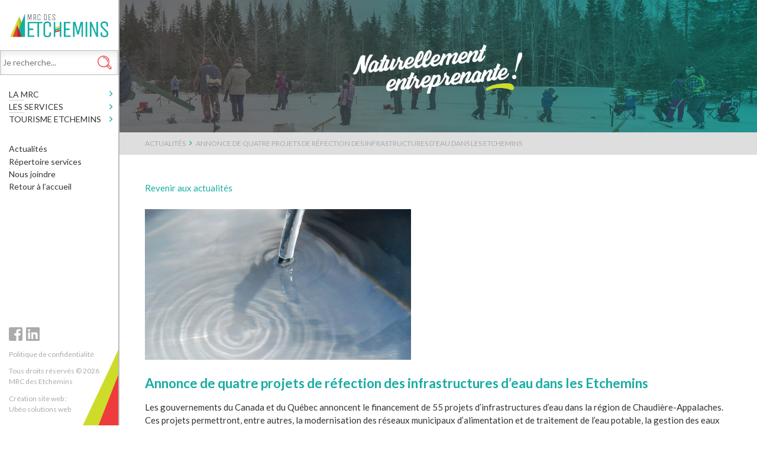

--- FILE ---
content_type: text/html; charset=UTF-8
request_url: http://www.mrcetchemins.qc.ca/actualite/annonce-de-quatre-projets-de-refection-des-infrastructures-deau-dans-les-etchemins/
body_size: 111461
content:
<!DOCTYPE html>
<html lang="fr-FR" >
<head>
<meta http-equiv="X-UA-Compatible" content="IE=edge" />
<meta name="viewport" content="width=device-width, initial-scale=1, user-scalable=no" />
<meta charset="UTF-8">
<meta name="author" content="Ubeo - www.ubeo.ca"/>
<link href="https://fonts.googleapis.com/css?family=Lato:400,700" rel="stylesheet">
<meta name='robots' content='index, follow, max-image-preview:large, max-snippet:-1, max-video-preview:-1' />

	<!-- This site is optimized with the Yoast SEO plugin v26.7 - https://yoast.com/wordpress/plugins/seo/ -->
	<title>Annonce de quatre projets de réfection des infrastructures d&#039;eau dans les Etchemins - MRC des Etchemins</title>
	<link rel="canonical" href="http://www.mrcetchemins.qc.ca/actualite/annonce-de-quatre-projets-de-refection-des-infrastructures-deau-dans-les-etchemins/" />
	<meta property="og:locale" content="fr_FR" />
	<meta property="og:type" content="article" />
	<meta property="og:title" content="Annonce de quatre projets de réfection des infrastructures d&#039;eau dans les Etchemins - MRC des Etchemins" />
	<meta property="og:description" content="Les gouvernements du Canada et du Québec annoncent le financement de 55 projets d&rsquo;infrastructures d&rsquo;eau dans la région de Chaudière-Appalaches. Ces projets permettront, entre autres, la modernisation des réseaux municipaux [&hellip;]" />
	<meta property="og:url" content="http://www.mrcetchemins.qc.ca/actualite/annonce-de-quatre-projets-de-refection-des-infrastructures-deau-dans-les-etchemins/" />
	<meta property="og:site_name" content="MRC des Etchemins" />
	<meta property="article:modified_time" content="2020-09-15T17:47:27+00:00" />
	<meta property="og:image" content="http://www.mrcetchemins.qc.ca/wp-content/uploads/2020/09/Eau.jpg" />
	<meta property="og:image:width" content="1920" />
	<meta property="og:image:height" content="1285" />
	<meta property="og:image:type" content="image/jpeg" />
	<meta name="twitter:card" content="summary_large_image" />
	<meta name="twitter:label1" content="Durée de lecture estimée" />
	<meta name="twitter:data1" content="1 minute" />
	<script type="application/ld+json" class="yoast-schema-graph">{"@context":"https://schema.org","@graph":[{"@type":"WebPage","@id":"http://www.mrcetchemins.qc.ca/actualite/annonce-de-quatre-projets-de-refection-des-infrastructures-deau-dans-les-etchemins/","url":"http://www.mrcetchemins.qc.ca/actualite/annonce-de-quatre-projets-de-refection-des-infrastructures-deau-dans-les-etchemins/","name":"Annonce de quatre projets de réfection des infrastructures d'eau dans les Etchemins - MRC des Etchemins","isPartOf":{"@id":"http://www.mrcetchemins.qc.ca/#website"},"primaryImageOfPage":{"@id":"http://www.mrcetchemins.qc.ca/actualite/annonce-de-quatre-projets-de-refection-des-infrastructures-deau-dans-les-etchemins/#primaryimage"},"image":{"@id":"http://www.mrcetchemins.qc.ca/actualite/annonce-de-quatre-projets-de-refection-des-infrastructures-deau-dans-les-etchemins/#primaryimage"},"thumbnailUrl":"http://www.mrcetchemins.qc.ca/wp-content/uploads/2020/09/Eau.jpg","datePublished":"2020-09-15T17:37:33+00:00","dateModified":"2020-09-15T17:47:27+00:00","breadcrumb":{"@id":"http://www.mrcetchemins.qc.ca/actualite/annonce-de-quatre-projets-de-refection-des-infrastructures-deau-dans-les-etchemins/#breadcrumb"},"inLanguage":"fr-FR","potentialAction":[{"@type":"ReadAction","target":["http://www.mrcetchemins.qc.ca/actualite/annonce-de-quatre-projets-de-refection-des-infrastructures-deau-dans-les-etchemins/"]}]},{"@type":"ImageObject","inLanguage":"fr-FR","@id":"http://www.mrcetchemins.qc.ca/actualite/annonce-de-quatre-projets-de-refection-des-infrastructures-deau-dans-les-etchemins/#primaryimage","url":"http://www.mrcetchemins.qc.ca/wp-content/uploads/2020/09/Eau.jpg","contentUrl":"http://www.mrcetchemins.qc.ca/wp-content/uploads/2020/09/Eau.jpg","width":1920,"height":1285},{"@type":"BreadcrumbList","@id":"http://www.mrcetchemins.qc.ca/actualite/annonce-de-quatre-projets-de-refection-des-infrastructures-deau-dans-les-etchemins/#breadcrumb","itemListElement":[{"@type":"ListItem","position":1,"name":"Home","item":"http://www.mrcetchemins.qc.ca/"},{"@type":"ListItem","position":2,"name":"Actualités","item":"https://www.mrcetchemins.qc.ca/actualites/"},{"@type":"ListItem","position":3,"name":"Annonce de quatre projets de réfection des infrastructures d&rsquo;eau dans les Etchemins"}]},{"@type":"WebSite","@id":"http://www.mrcetchemins.qc.ca/#website","url":"http://www.mrcetchemins.qc.ca/","name":"MRC des Etchemins","description":"","potentialAction":[{"@type":"SearchAction","target":{"@type":"EntryPoint","urlTemplate":"http://www.mrcetchemins.qc.ca/?s={search_term_string}"},"query-input":{"@type":"PropertyValueSpecification","valueRequired":true,"valueName":"search_term_string"}}],"inLanguage":"fr-FR"}]}</script>
	<!-- / Yoast SEO plugin. -->


<link rel='dns-prefetch' href='//cdn.jsdelivr.net' />
<link rel="alternate" title="oEmbed (JSON)" type="application/json+oembed" href="http://www.mrcetchemins.qc.ca/wp-json/oembed/1.0/embed?url=http%3A%2F%2Fwww.mrcetchemins.qc.ca%2Factualite%2Fannonce-de-quatre-projets-de-refection-des-infrastructures-deau-dans-les-etchemins%2F" />
<link rel="alternate" title="oEmbed (XML)" type="text/xml+oembed" href="http://www.mrcetchemins.qc.ca/wp-json/oembed/1.0/embed?url=http%3A%2F%2Fwww.mrcetchemins.qc.ca%2Factualite%2Fannonce-de-quatre-projets-de-refection-des-infrastructures-deau-dans-les-etchemins%2F&#038;format=xml" />
<style id='wp-img-auto-sizes-contain-inline-css' type='text/css'>
img:is([sizes=auto i],[sizes^="auto," i]){contain-intrinsic-size:3000px 1500px}
/*# sourceURL=wp-img-auto-sizes-contain-inline-css */
</style>
<style id='wp-emoji-styles-inline-css' type='text/css'>

	img.wp-smiley, img.emoji {
		display: inline !important;
		border: none !important;
		box-shadow: none !important;
		height: 1em !important;
		width: 1em !important;
		margin: 0 0.07em !important;
		vertical-align: -0.1em !important;
		background: none !important;
		padding: 0 !important;
	}
/*# sourceURL=wp-emoji-styles-inline-css */
</style>

<!-- Note: This combined block library stylesheet (wp-block-library) is used instead of loading separate core block styles because the should_load_separate_core_block_assets filter is returning false. Try loading the URL with ?should_load_separate_core_block_assets=true to restore being able to load block styles on demand and see if there are any issues remaining. -->
<link rel='stylesheet' id='wp-block-library-css' href='http://www.mrcetchemins.qc.ca/wp-includes/css/dist/block-library/style.min.css?ver=6.9' type='text/css' media='all' />
<style id='classic-theme-styles-inline-css' type='text/css'>
/*! This file is auto-generated */
.wp-block-button__link{color:#fff;background-color:#32373c;border-radius:9999px;box-shadow:none;text-decoration:none;padding:calc(.667em + 2px) calc(1.333em + 2px);font-size:1.125em}.wp-block-file__button{background:#32373c;color:#fff;text-decoration:none}
/*# sourceURL=/wp-includes/css/classic-themes.min.css */
</style>
<style id='global-styles-inline-css' type='text/css'>
:root{--wp--preset--aspect-ratio--square: 1;--wp--preset--aspect-ratio--4-3: 4/3;--wp--preset--aspect-ratio--3-4: 3/4;--wp--preset--aspect-ratio--3-2: 3/2;--wp--preset--aspect-ratio--2-3: 2/3;--wp--preset--aspect-ratio--16-9: 16/9;--wp--preset--aspect-ratio--9-16: 9/16;--wp--preset--color--black: #000000;--wp--preset--color--cyan-bluish-gray: #abb8c3;--wp--preset--color--white: #ffffff;--wp--preset--color--pale-pink: #f78da7;--wp--preset--color--vivid-red: #cf2e2e;--wp--preset--color--luminous-vivid-orange: #ff6900;--wp--preset--color--luminous-vivid-amber: #fcb900;--wp--preset--color--light-green-cyan: #7bdcb5;--wp--preset--color--vivid-green-cyan: #00d084;--wp--preset--color--pale-cyan-blue: #8ed1fc;--wp--preset--color--vivid-cyan-blue: #0693e3;--wp--preset--color--vivid-purple: #9b51e0;--wp--preset--gradient--vivid-cyan-blue-to-vivid-purple: linear-gradient(135deg,rgb(6,147,227) 0%,rgb(155,81,224) 100%);--wp--preset--gradient--light-green-cyan-to-vivid-green-cyan: linear-gradient(135deg,rgb(122,220,180) 0%,rgb(0,208,130) 100%);--wp--preset--gradient--luminous-vivid-amber-to-luminous-vivid-orange: linear-gradient(135deg,rgb(252,185,0) 0%,rgb(255,105,0) 100%);--wp--preset--gradient--luminous-vivid-orange-to-vivid-red: linear-gradient(135deg,rgb(255,105,0) 0%,rgb(207,46,46) 100%);--wp--preset--gradient--very-light-gray-to-cyan-bluish-gray: linear-gradient(135deg,rgb(238,238,238) 0%,rgb(169,184,195) 100%);--wp--preset--gradient--cool-to-warm-spectrum: linear-gradient(135deg,rgb(74,234,220) 0%,rgb(151,120,209) 20%,rgb(207,42,186) 40%,rgb(238,44,130) 60%,rgb(251,105,98) 80%,rgb(254,248,76) 100%);--wp--preset--gradient--blush-light-purple: linear-gradient(135deg,rgb(255,206,236) 0%,rgb(152,150,240) 100%);--wp--preset--gradient--blush-bordeaux: linear-gradient(135deg,rgb(254,205,165) 0%,rgb(254,45,45) 50%,rgb(107,0,62) 100%);--wp--preset--gradient--luminous-dusk: linear-gradient(135deg,rgb(255,203,112) 0%,rgb(199,81,192) 50%,rgb(65,88,208) 100%);--wp--preset--gradient--pale-ocean: linear-gradient(135deg,rgb(255,245,203) 0%,rgb(182,227,212) 50%,rgb(51,167,181) 100%);--wp--preset--gradient--electric-grass: linear-gradient(135deg,rgb(202,248,128) 0%,rgb(113,206,126) 100%);--wp--preset--gradient--midnight: linear-gradient(135deg,rgb(2,3,129) 0%,rgb(40,116,252) 100%);--wp--preset--font-size--small: 13px;--wp--preset--font-size--medium: 20px;--wp--preset--font-size--large: 36px;--wp--preset--font-size--x-large: 42px;--wp--preset--spacing--20: 0.44rem;--wp--preset--spacing--30: 0.67rem;--wp--preset--spacing--40: 1rem;--wp--preset--spacing--50: 1.5rem;--wp--preset--spacing--60: 2.25rem;--wp--preset--spacing--70: 3.38rem;--wp--preset--spacing--80: 5.06rem;--wp--preset--shadow--natural: 6px 6px 9px rgba(0, 0, 0, 0.2);--wp--preset--shadow--deep: 12px 12px 50px rgba(0, 0, 0, 0.4);--wp--preset--shadow--sharp: 6px 6px 0px rgba(0, 0, 0, 0.2);--wp--preset--shadow--outlined: 6px 6px 0px -3px rgb(255, 255, 255), 6px 6px rgb(0, 0, 0);--wp--preset--shadow--crisp: 6px 6px 0px rgb(0, 0, 0);}:where(.is-layout-flex){gap: 0.5em;}:where(.is-layout-grid){gap: 0.5em;}body .is-layout-flex{display: flex;}.is-layout-flex{flex-wrap: wrap;align-items: center;}.is-layout-flex > :is(*, div){margin: 0;}body .is-layout-grid{display: grid;}.is-layout-grid > :is(*, div){margin: 0;}:where(.wp-block-columns.is-layout-flex){gap: 2em;}:where(.wp-block-columns.is-layout-grid){gap: 2em;}:where(.wp-block-post-template.is-layout-flex){gap: 1.25em;}:where(.wp-block-post-template.is-layout-grid){gap: 1.25em;}.has-black-color{color: var(--wp--preset--color--black) !important;}.has-cyan-bluish-gray-color{color: var(--wp--preset--color--cyan-bluish-gray) !important;}.has-white-color{color: var(--wp--preset--color--white) !important;}.has-pale-pink-color{color: var(--wp--preset--color--pale-pink) !important;}.has-vivid-red-color{color: var(--wp--preset--color--vivid-red) !important;}.has-luminous-vivid-orange-color{color: var(--wp--preset--color--luminous-vivid-orange) !important;}.has-luminous-vivid-amber-color{color: var(--wp--preset--color--luminous-vivid-amber) !important;}.has-light-green-cyan-color{color: var(--wp--preset--color--light-green-cyan) !important;}.has-vivid-green-cyan-color{color: var(--wp--preset--color--vivid-green-cyan) !important;}.has-pale-cyan-blue-color{color: var(--wp--preset--color--pale-cyan-blue) !important;}.has-vivid-cyan-blue-color{color: var(--wp--preset--color--vivid-cyan-blue) !important;}.has-vivid-purple-color{color: var(--wp--preset--color--vivid-purple) !important;}.has-black-background-color{background-color: var(--wp--preset--color--black) !important;}.has-cyan-bluish-gray-background-color{background-color: var(--wp--preset--color--cyan-bluish-gray) !important;}.has-white-background-color{background-color: var(--wp--preset--color--white) !important;}.has-pale-pink-background-color{background-color: var(--wp--preset--color--pale-pink) !important;}.has-vivid-red-background-color{background-color: var(--wp--preset--color--vivid-red) !important;}.has-luminous-vivid-orange-background-color{background-color: var(--wp--preset--color--luminous-vivid-orange) !important;}.has-luminous-vivid-amber-background-color{background-color: var(--wp--preset--color--luminous-vivid-amber) !important;}.has-light-green-cyan-background-color{background-color: var(--wp--preset--color--light-green-cyan) !important;}.has-vivid-green-cyan-background-color{background-color: var(--wp--preset--color--vivid-green-cyan) !important;}.has-pale-cyan-blue-background-color{background-color: var(--wp--preset--color--pale-cyan-blue) !important;}.has-vivid-cyan-blue-background-color{background-color: var(--wp--preset--color--vivid-cyan-blue) !important;}.has-vivid-purple-background-color{background-color: var(--wp--preset--color--vivid-purple) !important;}.has-black-border-color{border-color: var(--wp--preset--color--black) !important;}.has-cyan-bluish-gray-border-color{border-color: var(--wp--preset--color--cyan-bluish-gray) !important;}.has-white-border-color{border-color: var(--wp--preset--color--white) !important;}.has-pale-pink-border-color{border-color: var(--wp--preset--color--pale-pink) !important;}.has-vivid-red-border-color{border-color: var(--wp--preset--color--vivid-red) !important;}.has-luminous-vivid-orange-border-color{border-color: var(--wp--preset--color--luminous-vivid-orange) !important;}.has-luminous-vivid-amber-border-color{border-color: var(--wp--preset--color--luminous-vivid-amber) !important;}.has-light-green-cyan-border-color{border-color: var(--wp--preset--color--light-green-cyan) !important;}.has-vivid-green-cyan-border-color{border-color: var(--wp--preset--color--vivid-green-cyan) !important;}.has-pale-cyan-blue-border-color{border-color: var(--wp--preset--color--pale-cyan-blue) !important;}.has-vivid-cyan-blue-border-color{border-color: var(--wp--preset--color--vivid-cyan-blue) !important;}.has-vivid-purple-border-color{border-color: var(--wp--preset--color--vivid-purple) !important;}.has-vivid-cyan-blue-to-vivid-purple-gradient-background{background: var(--wp--preset--gradient--vivid-cyan-blue-to-vivid-purple) !important;}.has-light-green-cyan-to-vivid-green-cyan-gradient-background{background: var(--wp--preset--gradient--light-green-cyan-to-vivid-green-cyan) !important;}.has-luminous-vivid-amber-to-luminous-vivid-orange-gradient-background{background: var(--wp--preset--gradient--luminous-vivid-amber-to-luminous-vivid-orange) !important;}.has-luminous-vivid-orange-to-vivid-red-gradient-background{background: var(--wp--preset--gradient--luminous-vivid-orange-to-vivid-red) !important;}.has-very-light-gray-to-cyan-bluish-gray-gradient-background{background: var(--wp--preset--gradient--very-light-gray-to-cyan-bluish-gray) !important;}.has-cool-to-warm-spectrum-gradient-background{background: var(--wp--preset--gradient--cool-to-warm-spectrum) !important;}.has-blush-light-purple-gradient-background{background: var(--wp--preset--gradient--blush-light-purple) !important;}.has-blush-bordeaux-gradient-background{background: var(--wp--preset--gradient--blush-bordeaux) !important;}.has-luminous-dusk-gradient-background{background: var(--wp--preset--gradient--luminous-dusk) !important;}.has-pale-ocean-gradient-background{background: var(--wp--preset--gradient--pale-ocean) !important;}.has-electric-grass-gradient-background{background: var(--wp--preset--gradient--electric-grass) !important;}.has-midnight-gradient-background{background: var(--wp--preset--gradient--midnight) !important;}.has-small-font-size{font-size: var(--wp--preset--font-size--small) !important;}.has-medium-font-size{font-size: var(--wp--preset--font-size--medium) !important;}.has-large-font-size{font-size: var(--wp--preset--font-size--large) !important;}.has-x-large-font-size{font-size: var(--wp--preset--font-size--x-large) !important;}
:where(.wp-block-post-template.is-layout-flex){gap: 1.25em;}:where(.wp-block-post-template.is-layout-grid){gap: 1.25em;}
:where(.wp-block-term-template.is-layout-flex){gap: 1.25em;}:where(.wp-block-term-template.is-layout-grid){gap: 1.25em;}
:where(.wp-block-columns.is-layout-flex){gap: 2em;}:where(.wp-block-columns.is-layout-grid){gap: 2em;}
:root :where(.wp-block-pullquote){font-size: 1.5em;line-height: 1.6;}
/*# sourceURL=global-styles-inline-css */
</style>
<link rel='stylesheet' id='contact-form-7-css' href='http://www.mrcetchemins.qc.ca/wp-content/plugins/contact-form-7/includes/css/styles.css?ver=6.1.4' type='text/css' media='all' />
<link rel='stylesheet' id='tutor-icon-css' href='http://www.mrcetchemins.qc.ca/wp-content/plugins/tutor/assets/css/tutor-icon.min.css?ver=3.9.5' type='text/css' media='all' />
<link rel='stylesheet' id='tutor-css' href='http://www.mrcetchemins.qc.ca/wp-content/plugins/tutor/assets/css/tutor.min.css?ver=3.9.5' type='text/css' media='all' />
<link rel='stylesheet' id='tutor-frontend-css' href='http://www.mrcetchemins.qc.ca/wp-content/plugins/tutor/assets/css/tutor-front.min.css?ver=3.9.5' type='text/css' media='all' />
<style id='tutor-frontend-inline-css' type='text/css'>
.mce-notification.mce-notification-error{display: none !important;}
:root{--tutor-color-primary:#3e64de;--tutor-color-primary-rgb:62, 100, 222;--tutor-color-primary-hover:#395bca;--tutor-color-primary-hover-rgb:57, 91, 202;--tutor-body-color:#212327;--tutor-body-color-rgb:33, 35, 39;--tutor-border-color:#cdcfd5;--tutor-border-color-rgb:205, 207, 213;--tutor-color-gray:#e3e5eb;--tutor-color-gray-rgb:227, 229, 235;}
/*# sourceURL=tutor-frontend-inline-css */
</style>
<link rel='stylesheet' id='tutor-prism-css-css' href='http://www.mrcetchemins.qc.ca/wp-content/plugins/tutor-pro/assets/lib/codesample/prism.css?ver=3.9.5' type='text/css' media='all' />
<link rel='stylesheet' id='tutor-pro-front-css' href='http://www.mrcetchemins.qc.ca/wp-content/plugins/tutor-pro/assets/css/front.css?ver=3.9.5' type='text/css' media='all' />
<link rel='stylesheet' id='ubeo-patch-css-css' href='http://www.mrcetchemins.qc.ca/wp-content/plugins/ubeo-dashboard//css/patch_css.css?ver=1.0.0' type='text/css' media='all' />
<link rel='stylesheet' id='fancybox-css' href='http://www.mrcetchemins.qc.ca/wp-content/plugins/w3dev-fancybox/fancybox/jquery.fancybox.min.css?ver=6.9' type='text/css' media='all' />
<link rel='stylesheet' id='cmplz-general-css' href='http://www.mrcetchemins.qc.ca/wp-content/plugins/complianz-gdpr-premium/assets/css/cookieblocker.min.css?ver=1761963957' type='text/css' media='all' />
<link rel='stylesheet' id='parent-style-css' href='http://www.mrcetchemins.qc.ca/wp-content/themes/ubeo-theme/style.css?ver=2.0.1' type='text/css' media='all' />
<link rel='stylesheet' id='parent-desktop-style-css' href='http://www.mrcetchemins.qc.ca/wp-content/themes/ubeo-theme/style_desktop.css?ver=2.0.0' type='text/css' media='all' />
<link rel='stylesheet' id='ubeo_theme_style-css' href='http://www.mrcetchemins.qc.ca/wp-content/themes/ubeo-theme-child/style.css?ver=6.9' type='text/css' media='all' />
<link rel='stylesheet' id='ubeo_theme_style_screen-css' href='http://www.mrcetchemins.qc.ca/wp-content/themes/ubeo-theme-child/style_desktop.css?ver=2.0.48' type='text/css' media='screen and (min-width: 1002px)' />
<link rel='stylesheet' id='ubeo_theme_fa-css' href='http://www.mrcetchemins.qc.ca/wp-content/themes/ubeo-theme/css/font-awesome.min.css?ver=5.0.0' type='text/css' media='all' />
<script type="text/javascript" src="http://www.mrcetchemins.qc.ca/wp-includes/js/tinymce/tinymce.min.js?ver=49110-20250317" id="wp-tinymce-root-js"></script>
<script type="text/javascript" src="http://www.mrcetchemins.qc.ca/wp-includes/js/tinymce/plugins/compat3x/plugin.min.js?ver=49110-20250317" id="wp-tinymce-js"></script>
<script type="text/javascript" src="http://www.mrcetchemins.qc.ca/wp-includes/js/jquery/jquery.min.js?ver=3.7.1" id="jquery-core-js"></script>
<script type="text/javascript" src="http://www.mrcetchemins.qc.ca/wp-includes/js/jquery/jquery-migrate.min.js?ver=3.4.1" id="jquery-migrate-js"></script>
<link rel="https://api.w.org/" href="http://www.mrcetchemins.qc.ca/wp-json/" /><link rel="alternate" title="JSON" type="application/json" href="http://www.mrcetchemins.qc.ca/wp-json/wp/v2/actualite/10415" /><link rel="EditURI" type="application/rsd+xml" title="RSD" href="http://www.mrcetchemins.qc.ca/xmlrpc.php?rsd" />

<link rel='shortlink' href='http://www.mrcetchemins.qc.ca/?p=10415' />
<meta name="tec-api-version" content="v1"><meta name="tec-api-origin" content="http://www.mrcetchemins.qc.ca"><link rel="alternate" href="http://www.mrcetchemins.qc.ca/wp-json/tribe/events/v1/" />			<style>.cmplz-hidden {
					display: none !important;
				}</style>	<link rel="shortcut icon" type="image/x-icon" href="/favicon.ico" />
	<link rel="icon" type="image/x-icon" href="/favicon.ico" />
	<link rel="apple-touch-icon" href="http://www.mrcetchemins.qc.ca/wp-content/themes/ubeo-theme-child/images/apple-touch-icon.png" />
	<link rel="apple-touch-icon" sizes="57x57" href="http://www.mrcetchemins.qc.ca/wp-content/themes/ubeo-theme-child/images/apple-touch-icon-57x57.png" />
	<link rel="apple-touch-icon" sizes="72x72" href="http://www.mrcetchemins.qc.ca/wp-content/themes/ubeo-theme-child/images/apple-touch-icon-72x72.png" />
	<link rel="apple-touch-icon" sizes="114x114" href="http://www.mrcetchemins.qc.ca/wp-content/themes/ubeo-theme-child/images/apple-touch-icon-114x114.png" />
	<link rel="apple-touch-icon" sizes="144x144" href="http://www.mrcetchemins.qc.ca/wp-content/themes/ubeo-theme-child/images/apple-touch-icon-144x144.png" />
	<meta property="og:image" content="http://www.mrcetchemins.qc.ca/wp-content/themes/ubeo-theme-child/images/facebook_share.png" />
			<style type="text/css" id="wp-custom-css">
			.grecaptcha-badge {
	display:none;
}		</style>
		</head>
<body data-cmplz=1 class="wp-singular actualite-template-default single single-actualite postid-10415 wp-theme-ubeo-theme wp-child-theme-ubeo-theme-child tutor-lms tribe-no-js">

<div id="top_page"></div>
<a id="btn_top" href="#top_page"><i class="fas fa-caret-circle-up"></i></a>
<div id="header">
    <div class="rel_for_desktop">
        <div class="window_padding">
            <div class="pos_rel">
                <div class="spacer_logo"></div>
                <a id="main_logo" href="/" hreflang="fr" ><img alt="MRC Etchemins" src="http://www.mrcetchemins.qc.ca/wp-content/themes/ubeo-theme-child/images/mrc-etchemins.png"/></a>
                <div class="clear"></div>
            </div>
        </div>
        <div id="menu">
            <div class="window_padding">
                <div class="nav">
                    <div id="mobi_links">
                        <a href="tel:4186259000"><i class="fas fa-phone"></i></a>
                        <a href="mailto:mrc@mrcetchemins.qc.ca"><i class="fas fa-envelope"></i></a>
                        <a href="https://www.facebook.com/mrcetchemins/" target="_blank"><i class="fab fa-facebook-f"></i></a>
                        <a href="https://www.linkedin.com/company/mrc-des-etchemins" target="_blank"><i class="fab fa-linkedin"></i></a>
                        <a href="javascript:;" id="btn_search"><i class="fas fa-search"></i></a>
                    </div>
                    <div id="search_box">
                        <a href="javascript:;" id="btn_search_close"><i class="fas fa-times-circle"></i></a>
                        <div class="clear search_spacer"></div>
                        <p id="search_text">Trouvez rapidement ce que vous cherchez à l’aide de mots-clés.</p>
                        <form method="post" id="form_search" action="/recherche/">
    <input type="text" value="" name="kw" id="search_form_input" placeholder="Je recherche...">
    <input type="submit" id="search_form_submit" value="">
    <input type="hidden" id="_wpnonce_search" name="_wpnonce_search" value="c936ebbc40" /><input type="hidden" name="_wp_http_referer" value="/actualite/annonce-de-quatre-projets-de-refection-des-infrastructures-deau-dans-les-etchemins/" /></form>                    </div>
                    <ul id="menu-arterre" class="nav-list"><li id="menu-item-8" class="menu-home menu-item menu-item-type-post_type menu-item-object-page menu-item-home menu-item-8"><a href="http://www.mrcetchemins.qc.ca/" onClick="return true">Accueil</a></li>
<li id="menu-item-172" class="menu-big menu-mrc menu-1line menu-item menu-item-type-custom menu-item-object-custom menu-item-has-children menu-item-172"><a onClick="return true">LA MRC</a>
<ul class="sub-menu">
	<li id="menu-item-12459" class="menu-yellow menu-section force_min_230 menu-item menu-item-type-custom menu-item-object-custom menu-item-has-children menu-item-12459"><a onClick="return true">La MRC</a>
	<ul class="sub-menu">
		<li id="menu-item-12649" class="menu-item menu-item-type-post_type menu-item-object-page menu-item-12649"><a href="http://www.mrcetchemins.qc.ca/la-mrc/les-municipalites-de-la-mrc-des-etchemins/" onClick="return true">Nos municipalités</a></li>
		<li id="menu-item-215" class="menu-item menu-item-type-post_type menu-item-object-page menu-item-215"><a href="http://www.mrcetchemins.qc.ca/la-mrc/le-conseil/mot-du-prefet/" onClick="return true">Mot du préfet</a></li>
		<li id="menu-item-651" class="menu-item menu-item-type-post_type menu-item-object-page menu-item-651"><a href="http://www.mrcetchemins.qc.ca/la-mrc/le-conseil/role-et-mandat/" onClick="return true">Rôle et Mandat</a></li>
		<li id="menu-item-12312" class="menu-item menu-item-type-post_type menu-item-object-page menu-item-12312"><a href="http://www.mrcetchemins.qc.ca/mrc-des-etchemins-equipe/" onClick="return true">Notre équipe</a></li>
		<li id="menu-item-14919" class="menu-item menu-item-type-post_type menu-item-object-page menu-item-14919"><a href="http://www.mrcetchemins.qc.ca/actualites/" onClick="return true">Actualités</a></li>
		<li id="menu-item-16828" class="menu-item menu-item-type-post_type menu-item-object-page menu-item-16828"><a href="http://www.mrcetchemins.qc.ca/avis-publics/" onClick="return true">Avis publics</a></li>
		<li id="menu-item-12648" class="menu-item menu-item-type-post_type menu-item-object-page menu-item-12648"><a href="http://www.mrcetchemins.qc.ca/la-mrc/lhistoire-de-la-mrc-des-etchemins/" onClick="return true">Histoire de la MRC des Etchemins</a></li>
		<li id="menu-item-12775" class="menu-item menu-item-type-post_type menu-item-object-page menu-item-12775"><a href="http://www.mrcetchemins.qc.ca/la-mrc/travailler-dans-la-mrc-des-etchemins/" onClick="return true">Carrières</a></li>
	</ul>
</li>
	<li id="menu-item-173" class="menu-yellow menu-section force_min_230 menu-item menu-item-type-custom menu-item-object-custom menu-item-has-children menu-item-173"><a onClick="return true">Le conseil</a>
	<ul class="sub-menu">
		<li id="menu-item-12486" class="menu-item menu-item-type-custom menu-item-object-custom menu-item-12486"><a href="https://www.mrcetchemins.qc.ca/la-mrc/le-conseil/la-mrc-le-conseil-de-la-mrc/" onClick="return true">Le Conseil de la MRC</a></li>
		<li id="menu-item-653" class="menu-item menu-item-type-post_type menu-item-object-page menu-item-653"><a href="http://www.mrcetchemins.qc.ca/la-mrc/le-conseil/les-comites/" onClick="return true">Les comités</a></li>
		<li id="menu-item-654" class="menu-item menu-item-type-post_type menu-item-object-page menu-item-654"><a href="http://www.mrcetchemins.qc.ca/la-mrc/le-conseil/ordre-du-jour/" onClick="return true">Ordre du jour</a></li>
		<li id="menu-item-1407" class="menu-item menu-item-type-post_type menu-item-object-page menu-item-1407"><a href="http://www.mrcetchemins.qc.ca/la-mrc/le-conseil/proces-verbaux/" onClick="return true">Procès-verbaux</a></li>
		<li id="menu-item-8894" class="menu-item menu-item-type-post_type menu-item-object-page menu-item-8894"><a href="http://www.mrcetchemins.qc.ca/la-mrc/le-conseil/liste-des-proprietes-en-vente-pour-taxes/" onClick="return true">Liste des propriétés en vente pour taxes</a></li>
	</ul>
</li>
	<li id="menu-item-191" class="menu-yellow menu-section menu-item menu-item-type-custom menu-item-object-custom menu-item-has-children menu-item-191"><a onClick="return true">Les municipalités</a>
	<ul class="sub-menu">
		<li id="menu-item-224" class="menu-item menu-item-type-post_type menu-item-object-page menu-item-224"><a href="http://www.mrcetchemins.qc.ca/amenagement-du-territoire/les-municipalites/lac-etchemin/" onClick="return true">Lac-Etchemin</a></li>
		<li id="menu-item-673" class="menu-item menu-item-type-post_type menu-item-object-page menu-item-673"><a href="http://www.mrcetchemins.qc.ca/amenagement-du-territoire/les-municipalites/sainte-aurelie/" onClick="return true">Sainte-Aurélie</a></li>
		<li id="menu-item-670" class="menu-item menu-item-type-post_type menu-item-object-page menu-item-670"><a href="http://www.mrcetchemins.qc.ca/amenagement-du-territoire/les-municipalites/saint-benjamin/" onClick="return true">Saint-Benjamin</a></li>
		<li id="menu-item-671" class="menu-item menu-item-type-post_type menu-item-object-page menu-item-671"><a href="http://www.mrcetchemins.qc.ca/amenagement-du-territoire/les-municipalites/saint-camille-de-lellis/" onClick="return true">Saint-Camille-de-Lellis</a></li>
		<li id="menu-item-672" class="menu-item menu-item-type-post_type menu-item-object-page menu-item-672"><a href="http://www.mrcetchemins.qc.ca/amenagement-du-territoire/les-municipalites/saint-cyprien/" onClick="return true">Saint-Cyprien</a></li>
		<li id="menu-item-674" class="menu-item menu-item-type-post_type menu-item-object-page menu-item-674"><a href="http://www.mrcetchemins.qc.ca/amenagement-du-territoire/les-municipalites/sainte-justine/" onClick="return true">Sainte-Justine</a></li>
		<li id="menu-item-685" class="menu-item menu-item-type-post_type menu-item-object-page menu-item-685"><a href="http://www.mrcetchemins.qc.ca/amenagement-du-territoire/les-municipalites/saint-louis-de-gonzague/" onClick="return true">Saint-Louis-de-Gonzague</a></li>
		<li id="menu-item-686" class="menu-item menu-item-type-post_type menu-item-object-page menu-item-686"><a href="http://www.mrcetchemins.qc.ca/amenagement-du-territoire/les-municipalites/saint-luc-de-bellechasse/" onClick="return true">Saint-Luc-de-Bellechasse</a></li>
		<li id="menu-item-687" class="menu-item menu-item-type-post_type menu-item-object-page menu-item-687"><a href="http://www.mrcetchemins.qc.ca/amenagement-du-territoire/les-municipalites/saint-magloire/" onClick="return true">Saint-Magloire</a></li>
		<li id="menu-item-688" class="menu-item menu-item-type-post_type menu-item-object-page menu-item-688"><a href="http://www.mrcetchemins.qc.ca/amenagement-du-territoire/les-municipalites/saint-prosper/" onClick="return true">Saint-Prosper</a></li>
		<li id="menu-item-675" class="menu-item menu-item-type-post_type menu-item-object-page menu-item-675"><a href="http://www.mrcetchemins.qc.ca/amenagement-du-territoire/les-municipalites/sainte-rose-de-watford/" onClick="return true">Sainte-Rose-de-Watford</a></li>
		<li id="menu-item-676" class="menu-item menu-item-type-post_type menu-item-object-page menu-item-676"><a href="http://www.mrcetchemins.qc.ca/amenagement-du-territoire/les-municipalites/sainte-sabine/" onClick="return true">Sainte-Sabine</a></li>
		<li id="menu-item-689" class="menu-item menu-item-type-post_type menu-item-object-page menu-item-689"><a href="http://www.mrcetchemins.qc.ca/amenagement-du-territoire/les-municipalites/saint-zacharie/" onClick="return true">Saint-Zacharie</a></li>
	</ul>
</li>
</ul>
</li>
<li id="menu-item-183" class="menu-big menu-amenag menu-1line menu-item menu-item-type-custom menu-item-object-custom menu-item-has-children menu-item-183"><a onClick="return true">Les services</a>
<ul class="sub-menu">
	<li id="menu-item-14664" class="menu-yellow menu-section menu-item menu-item-type-custom menu-item-object-custom menu-item-has-children menu-item-14664"><a href="#" onClick="return true">ADMINISTRATION</a>
	<ul class="sub-menu">
		<li id="menu-item-656" class="menu-item menu-item-type-post_type menu-item-object-page menu-item-656"><a href="http://www.mrcetchemins.qc.ca/la-mrc/les-services/administration/" onClick="return true">Administration</a></li>
		<li id="menu-item-9356" class="menu-item menu-item-type-post_type menu-item-object-page menu-item-9356"><a href="http://www.mrcetchemins.qc.ca/la-mrc/les-services/gestion-contractuelle/" onClick="return true">Gestion contractuelle</a></li>
		<li id="menu-item-14675" class="menu-item menu-item-type-post_type menu-item-object-page menu-item-14675"><a href="http://www.mrcetchemins.qc.ca/la-mrc/le-conseil/liste-des-proprietes-en-vente-pour-taxes/" onClick="return true">Liste des propriétés en vente pour taxes</a></li>
	</ul>
</li>
	<li id="menu-item-14665" class="menu-yellow menu-section menu-item menu-item-type-custom menu-item-object-custom menu-item-has-children menu-item-14665"><a href="#" onClick="return true">AMÉNAGEMENT</a>
	<ul class="sub-menu">
		<li id="menu-item-657" class="menu-item menu-item-type-post_type menu-item-object-page menu-item-657"><a href="http://www.mrcetchemins.qc.ca/la-mrc/les-services/amenagement-du-territoire/" onClick="return true">Aménagement du territoire</a></li>
		<li id="menu-item-221" class="menu-item menu-item-type-post_type menu-item-object-page menu-item-221"><a href="http://www.mrcetchemins.qc.ca/amenagement-du-territoire/politiques-et-caracteristiques/caracteristiques-municipalites/" onClick="return true">Caractéristiques – Municipalités</a></li>
		<li id="menu-item-684" class="menu-item menu-item-type-post_type menu-item-object-page menu-item-684"><a href="http://www.mrcetchemins.qc.ca/la-mrc/les-services/cartes-du-territoire/" onClick="return true">Cartes du territoire</a></li>
		<li id="menu-item-14459" class="menu-item menu-item-type-post_type menu-item-object-page menu-item-14459"><a href="http://www.mrcetchemins.qc.ca/article59/" onClick="return true">Construction résidentielle en zone agricole (Article 59)</a></li>
		<li id="menu-item-10342" class="menu-item menu-item-type-post_type menu-item-object-page menu-item-10342"><a href="http://www.mrcetchemins.qc.ca/amenagement-du-territoire/reglements-et-cartes/reglement-sur-foret/" onClick="return true">Foresterie</a></li>
		<li id="menu-item-691" class="menu-item menu-item-type-post_type menu-item-object-page menu-item-691"><a href="http://www.mrcetchemins.qc.ca/la-mrc/les-services/geomatique-et-cartographie/" onClick="return true">Géomatique et cartographie</a></li>
		<li id="menu-item-683" class="menu-item menu-item-type-post_type menu-item-object-page menu-item-683"><a href="http://www.mrcetchemins.qc.ca/amenagement-du-territoire/reglements-et-cartes/plan-de-developpement-de-la-zone-agricole-et-agroforestiere/" onClick="return true">Plan de développement de la zone agricole et agroforestière (PDZAA)</a></li>
		<li id="menu-item-16506" class="menu-item menu-item-type-post_type menu-item-object-page menu-item-16506"><a href="http://www.mrcetchemins.qc.ca/plan-regional-des-milieux-humides-et-hydriques/" onClick="return true">Plan régional des milieux humides et hydriques (PRMHH)</a></li>
		<li id="menu-item-16474" class="menu-item menu-item-type-post_type menu-item-object-page menu-item-16474"><a href="http://www.mrcetchemins.qc.ca/protection-des-terres-en-culture/" onClick="return true">Protection des terres en culture</a></li>
		<li id="menu-item-680" class="menu-item menu-item-type-post_type menu-item-object-page menu-item-680"><a href="http://www.mrcetchemins.qc.ca/amenagement-du-territoire/reglements-et-cartes/schema-damenagement-et-de-developpement/" onClick="return true">Schéma d’aménagement et de développement</a></li>
		<li id="menu-item-17346" class="menu-item menu-item-type-post_type menu-item-object-page menu-item-17346"><a href="http://www.mrcetchemins.qc.ca/amenagement-du-territoire/programme-damenagement-durable-des-forets-padf/" onClick="return true">Programme d’aménagement durable des forêts (PADF)</a></li>
	</ul>
</li>
	<li id="menu-item-14666" class="menu-yellow menu-section menu-item menu-item-type-custom menu-item-object-custom menu-item-has-children menu-item-14666"><a href="#" onClick="return true">URBANISME</a>
	<ul class="sub-menu">
		<li id="menu-item-658" class="menu-item menu-item-type-post_type menu-item-object-page menu-item-658"><a href="http://www.mrcetchemins.qc.ca/la-mrc/les-services/service-regional-dinspection/" onClick="return true">Service régional d’inspection</a></li>
		<li id="menu-item-14690" class="menu-item menu-item-type-post_type menu-item-object-page menu-item-14690"><a href="http://www.mrcetchemins.qc.ca/reglements/" onClick="return true">Règlements</a></li>
	</ul>
</li>
	<li id="menu-item-14667" class="menu-yellow menu-section menu-item menu-item-type-custom menu-item-object-custom menu-item-has-children menu-item-14667"><a href="#" onClick="return true">DÉVELOPPEMENT TOURISTIQUE ET CULTUREL</a>
	<ul class="sub-menu">
		<li id="menu-item-8658" class="menu-item menu-item-type-post_type menu-item-object-page menu-item-8658"><a href="http://www.mrcetchemins.qc.ca/la-mrc/les-services/developpement-touristique/" onClick="return true">Développement touristique</a></li>
		<li id="menu-item-694" class="menu-item menu-item-type-post_type menu-item-object-page menu-item-694"><a href="http://www.mrcetchemins.qc.ca/la-mrc/les-services/developpement-culturel/" onClick="return true">Développement culturel</a></li>
		<li id="menu-item-698" class="menu-item menu-item-type-post_type menu-item-object-page menu-item-698"><a href="http://www.mrcetchemins.qc.ca/la-mrc/les-services/carte-des-equipements-en-loisirs-et-acces-loisirs/" onClick="return true">Carte des équipements en loisirs et accès-loisirs</a></li>
		<li id="menu-item-14691" class="menu-item menu-item-type-custom menu-item-object-custom menu-item-14691"><a target="_blank" href="https://www.etcheminsendirect.com/" onClick="return true">Événements et activités &#8211; Etchemins en direct</a></li>
		<li id="menu-item-664" class="menu-item menu-item-type-post_type menu-item-object-page menu-item-664"><a href="http://www.mrcetchemins.qc.ca/culture/les-prix-du-patrimoine/" onClick="return true">Les prix du patrimoine</a></li>
		<li id="menu-item-218" class="menu-item menu-item-type-post_type menu-item-object-page menu-item-218"><a href="http://www.mrcetchemins.qc.ca/culture/patrimoine-bati-des-etchemins/" onClick="return true">Patrimoine bâti</a></li>
	</ul>
</li>
	<li id="menu-item-14668" class="menu-yellow menu-section menu-item menu-item-type-custom menu-item-object-custom menu-item-has-children menu-item-14668"><a href="#" onClick="return true">DÉVELOPPEMENT ÉCONOMIQUE</a>
	<ul class="sub-menu">
		<li id="menu-item-13455" class="menu-item menu-item-type-post_type menu-item-object-page menu-item-13455"><a href="http://www.mrcetchemins.qc.ca/investir-dans-les-etchemins/" onClick="return true">Investir dans Les Etchemins</a></li>
		<li id="menu-item-695" class="menu-item menu-item-type-post_type menu-item-object-page menu-item-695"><a href="http://www.mrcetchemins.qc.ca/la-mrc/les-services/developpement-economique/" onClick="return true">Service aux entreprises et organismes</a></li>
		<li id="menu-item-16684" class="menu-item menu-item-type-post_type menu-item-object-page menu-item-16684"><a href="http://www.mrcetchemins.qc.ca/mentorat-daffaires/" onClick="return true">Mentorat d’affaires</a></li>
		<li id="menu-item-11525" class="menu-item menu-item-type-post_type menu-item-object-page menu-item-11525"><a href="http://www.mrcetchemins.qc.ca/developpement-economique/symbiose-industrielle-et-economie-circulaire/" onClick="return true">Synergie Bellechasse-Etchemins :  Symbiose industrielle et économie circulaire</a></li>
		<li id="menu-item-16641" class="menu-item menu-item-type-custom menu-item-object-custom menu-item-16641"><a href="https://www.mrcetchemins.qc.ca/actualite/gala-reconnaissance-des-etchemins/" onClick="return true">Gala Reconnaissance des Etchemins</a></li>
	</ul>
</li>
	<li id="menu-item-14669" class="menu-yellow menu-section menu-item menu-item-type-custom menu-item-object-custom menu-item-has-children menu-item-14669"><a href="#" onClick="return true">DÉVELOPPEMENT RURAL</a>
	<ul class="sub-menu">
		<li id="menu-item-701" class="menu-item menu-item-type-post_type menu-item-object-page menu-item-701"><a href="http://www.mrcetchemins.qc.ca/developpement-economique/developpement-rural/" onClick="return true">Développement rural</a></li>
	</ul>
</li>
	<li id="menu-item-14670" class="menu-yellow menu-section menu-item menu-item-type-custom menu-item-object-custom menu-item-has-children menu-item-14670"><a href="#" onClick="return true">ENVIRONNEMENT</a>
	<ul class="sub-menu">
		<li id="menu-item-660" class="menu-item menu-item-type-post_type menu-item-object-page menu-item-660"><a href="http://www.mrcetchemins.qc.ca/la-mrc/les-services/gestion-des-boues-de-fosses-septiques/" onClick="return true">Gestion des boues de fosses septiques</a></li>
		<li id="menu-item-13052" class="menu-item menu-item-type-post_type menu-item-object-page menu-item-13052"><a href="http://www.mrcetchemins.qc.ca/amenagement-du-territoire/reglements-et-cartes/reglements/" onClick="return true">Gestion des cours d’eau</a></li>
		<li id="menu-item-659" class="menu-item menu-item-type-post_type menu-item-object-page menu-item-659"><a href="http://www.mrcetchemins.qc.ca/la-mrc/les-services/gestion-des-matieres-residuelles/" onClick="return true">Gestion des matières résiduelles</a></li>
		<li id="menu-item-15405" class="menu-item menu-item-type-post_type menu-item-object-page menu-item-15405"><a href="http://www.mrcetchemins.qc.ca/la-mrc/les-services/plan-climat/" onClick="return true">Plan climat pour la MRC des Etchemins</a></li>
	</ul>
</li>
	<li id="menu-item-14671" class="menu-yellow menu-section menu-item menu-item-type-custom menu-item-object-custom menu-item-has-children menu-item-14671"><a href="#" onClick="return true">ÉVALUATION FONCIÈRE</a>
	<ul class="sub-menu">
		<li id="menu-item-690" class="menu-item menu-item-type-post_type menu-item-object-page menu-item-690"><a href="http://www.mrcetchemins.qc.ca/la-mrc/les-services/evaluation-fonciere/" onClick="return true">Évaluation foncière</a></li>
		<li id="menu-item-10939" class="menu-item menu-item-type-post_type menu-item-object-page menu-item-10939"><a href="http://www.mrcetchemins.qc.ca/la-mrc/les-services/evaluation-fonciere-faire-une-demande-de-revision/" onClick="return true">Évaluation foncière – Faire une demande de révision</a></li>
		<li id="menu-item-699" class="menu-item menu-item-type-post_type menu-item-object-page menu-item-699"><a href="http://www.mrcetchemins.qc.ca/la-mrc/les-services/role-devaluation-et-matrice-graphique/" onClick="return true">Rôle d&rsquo;évaluation et Matrice graphique</a></li>
	</ul>
</li>
	<li id="menu-item-14672" class="menu-yellow menu-section menu-item menu-item-type-custom menu-item-object-custom menu-item-has-children menu-item-14672"><a href="#" onClick="return true">FONDS, PROGRAMMES ET POLITIQUES</a>
	<ul class="sub-menu">
		<li id="menu-item-662" class="menu-item menu-item-type-post_type menu-item-object-page menu-item-662"><a href="http://www.mrcetchemins.qc.ca/culture/politique-culturelle/" onClick="return true">Politique culturelle</a></li>
		<li id="menu-item-667" class="menu-item menu-item-type-post_type menu-item-object-page menu-item-667"><a href="http://www.mrcetchemins.qc.ca/developpement-economique/politique-de-soutien-du-fonds-de-developpement-des-territoires/" onClick="return true">Politique de soutien du fonds régions et ruralité</a></li>
		<li id="menu-item-693" class="menu-item menu-item-type-post_type menu-item-object-page menu-item-693"><a href="http://www.mrcetchemins.qc.ca/la-mrc/les-services/programmes-daide-a-la-renovation-domiciliaire/" onClick="return true">Programmes d’aide à la rénovation domiciliaire</a></li>
		<li id="menu-item-14730" class="menu-item menu-item-type-post_type menu-item-object-page menu-item-14730"><a href="http://www.mrcetchemins.qc.ca/projet-signature-innovation/" onClick="return true">Projet Signature innovation</a></li>
		<li id="menu-item-9347" class="menu-item menu-item-type-post_type menu-item-object-page menu-item-9347"><a href="http://www.mrcetchemins.qc.ca/pagieps/" onClick="return true">PAGIEPS</a></li>
	</ul>
</li>
	<li id="menu-item-14673" class="menu-yellow menu-section menu-item menu-item-type-custom menu-item-object-custom menu-item-has-children menu-item-14673"><a href="#" onClick="return true">NOUVEAUX ARRIVANTS</a>
	<ul class="sub-menu">
		<li id="menu-item-13563" class="menu-item menu-item-type-post_type menu-item-object-page menu-item-13563"><a href="http://www.mrcetchemins.qc.ca/la-mrc/les-services/immigration/" onClick="return true">Immigration</a></li>
		<li id="menu-item-17050" class="menu-item menu-item-type-post_type menu-item-object-page menu-item-17050"><a href="http://www.mrcetchemins.qc.ca/la-mrc/les-services/guide-accueil/" onClick="return true">Guide d’accueil</a></li>
		<li id="menu-item-16323" class="menu-item menu-item-type-post_type menu-item-object-page menu-item-16323"><a href="http://www.mrcetchemins.qc.ca/visages-des-etchemins/" onClick="return true">Visages des Etchemins</a></li>
	</ul>
</li>
	<li id="menu-item-14674" class="menu-yellow menu-section menu-item menu-item-type-custom menu-item-object-custom menu-item-has-children menu-item-14674"><a href="#" onClick="return true">SÉCURITÉ INCENDIE</a>
	<ul class="sub-menu">
		<li id="menu-item-692" class="menu-item menu-item-type-post_type menu-item-object-page menu-item-692"><a href="http://www.mrcetchemins.qc.ca/la-mrc/les-services/securite-incendie/" onClick="return true">Sécurité incendie</a></li>
		<li id="menu-item-681" class="menu-item menu-item-type-post_type menu-item-object-page menu-item-681"><a href="http://www.mrcetchemins.qc.ca/amenagement-du-territoire/reglements-et-cartes/schema-de-couverture-risques-incendie/" onClick="return true">Schéma de couverture de risques d’incendie</a></li>
	</ul>
</li>
	<li id="menu-item-15473" class="menu-yellow menu-section menu-item menu-item-type-custom menu-item-object-custom menu-item-has-children menu-item-15473"><a href="#" onClick="return true">TRANSPORT COLLECTIF</a>
	<ul class="sub-menu">
		<li id="menu-item-15474" class="menu-item menu-item-type-post_type menu-item-object-page menu-item-15474"><a href="http://www.mrcetchemins.qc.ca/transport-collectif/" onClick="return true">Transport collectif</a></li>
	</ul>
</li>
</ul>
</li>
<li id="menu-item-229" class="menu-big menu-tourisme menu-1level menu-1line menu-item menu-item-type-custom menu-item-object-custom menu-item-229"><a href="https://www.tourismeetchemins.qc.ca" onClick="return true">Tourisme Etchemins</a></li>
<li id="menu-item-165" class="menu-news menu-item menu-item-type-post_type menu-item-object-page menu-item-165"><a href="http://www.mrcetchemins.qc.ca/actualites/" onClick="return true">Actualités</a></li>
<li id="menu-item-164" class="menu-links menu-item menu-item-type-post_type menu-item-object-page menu-item-164"><a href="http://www.mrcetchemins.qc.ca/repertoire-graphique/" onClick="return true">Répertoire services</a></li>
<li id="menu-item-163" class="menu-contact menu-item menu-item-type-post_type menu-item-object-page menu-item-163"><a href="http://www.mrcetchemins.qc.ca/nous-joindre/" onClick="return true">Nous joindre</a></li>
<li id="menu-item-1352" class="menu-back-home menu-item menu-item-type-post_type menu-item-object-page menu-item-home menu-item-1352"><a href="http://www.mrcetchemins.qc.ca/" onClick="return true">Retour à l&rsquo;accueil</a></li>
</ul>                    <div class="clear"></div>
                </div>
            </div>
        </div>
        <div id="footer_desktop">
            <p><a class="footer_FB" href="https://www.facebook.com/mrcetchemins/" target="_blank"><i class="fab fa-facebook-square"></i></a> &nbsp; <a class="footer_FB" href="https://www.linkedin.com/company/mrc-des-etchemins" target="_blank"><i class="fab fa-linkedin"></i></a></p>
            <p class="margB_10"><a href="/politique-de-confidentialite/">Politique de confidentialité</a></p>
            <p>Tous droits réservés &copy; 2026 <br>MRC des Etchemins</p>
<p><a href="http://ubeo.ca" target="_blank">Création site web&nbsp;: <br>Ubéo&nbsp;solutions&nbsp;web</a></p>        </div>
    </div>
</div><div class="page_banner">
    <img width="1600" height="350" src="/wp-content/uploads/2018/11/etchemins-bleu.jpg" class="attachment- size- wp-post-image" alt="les etchemins">
</div>
<div class="breadcrumb_wrapper">
    <div class="window_padding">
        <ul id="breadcrumbs" class="breadcrumbs">
            <li>Actualités</li>
            <li class="separator separator-186"> &nbsp;&nbsp;<i class="far fa-angle-right"></i>&nbsp;&nbsp; </li>
            <li>Annonce de quatre projets de réfection des infrastructures d&rsquo;eau dans les Etchemins</li>
        </ul>
    </div>
</div>
<div class="main">
    <div class="window_padding clearfix">
        <p style="margin-top: 20px"><a href="javascript:history.back()" class="">Revenir aux actualités</a></p>
                                    <div class="resume_text">
                    <p>
                    <img width="450" height="255" src="http://www.mrcetchemins.qc.ca/wp-content/uploads/2020/09/Eau-450x255.jpg" class="attachment-actualites size-actualites wp-post-image" alt="" decoding="async" fetchpriority="high" />                    </p>
                    <h1>Annonce de quatre projets de réfection des infrastructures d&rsquo;eau dans les Etchemins</h1>
                    <p>Les gouvernements du Canada et du Québec annoncent le financement de 55 projets d&rsquo;infrastructures d&rsquo;eau dans la région de Chaudière-Appalaches. Ces projets permettront, entre autres, la modernisation des réseaux municipaux d&rsquo;alimentation et de traitement de l&rsquo;eau potable, la gestion des eaux pluviales, la collecte des eaux usées et l&rsquo;ajout de nouvelles stations de pompage et de traitement du manganèse. </p>
<p>Les municipalités de Lac-Etchemin, de Saint-Cyprien et de Saint-Prosper obtiendront du financement afin de réaliser quatre projets sur le territoire de la MRC des Etchemins:</p>
<p><strong>Lac-Etchemin (deux projets):</strong> Remplacement d&rsquo;environ 1 325 mètres de conduites d&rsquo;eau potable, d&rsquo;égouts sanitaires et pluviaux. Restauration de la route et du terrassement où les travaux auront eu lieu./Remplacement d&rsquo;environ 1 927 mètres de conduites d&rsquo;eau potable, d&rsquo;égouts sanitaires et pluviaux. Restauration de la route et du terrassement où les travaux auront eu lieu.</p>
<p><strong>Saint-Cyprien:</strong> Remplacement d&rsquo;environ 302 mètres de conduites pour améliorer les systèmes d&rsquo;égouts sanitaires et pluviaux. Restauration de la route et du terrassement où les travaux auront eu lieu.</p>
<p><strong>Saint-Prosper:</strong> Remplacement d&rsquo;environ 3 650 mètres de conduites pour améliorer les aqueducs et le système d&rsquo;égouts sanitaires, y compris l&rsquo;installation de nouvelles conduites d&rsquo;égouts pour la séparation des réseaux d&rsquo;égouts. Restauration de la route et du terrassement où les travaux auront eu lieu.</p>
<p>Plus de détails ici: <a href="https://www.quebec.ca/nouvelles/actualites/details/le-canada-et-le-quebec-investissent-dans-les-infrastructures-deau-pour-assurer-des-services-adequats-9/">Communiqué officiel</a></p>
<p>&nbsp;</p>
<p>&nbsp;</p>
                    <p>Information publiée le <strong>15 septembre 2020</strong>.</p>
                </div>
                <div class="resume_img">

                    <br>

                </div>
                        </div>
</div>
<div id="footer">
	<div class="window_padding">
        <div class="pos_rel">
            <div id="pl-135"  class="panel-layout" ><div id="pg-135-0"  class="panel-grid panel-no-style" ><div id="pgc-135-0-0"  class="panel-grid-cell" ><div id="panel-135-0-0-0" class="so-panel widget widget_black-studio-tinymce widget_black_studio_tinymce panel-first-child panel-last-child" data-index="0" ><div class="textwidget"><p style="text-align: center;"><a href="http://www.etcheminsendirect.com/metiers_carrieres/" rel="noopener" target="_blank"><img loading="lazy" decoding="async" class="alignnone size-full wp-image-129" src="http://www.mrcetchemins.qc.ca/wp-content/uploads/2018/11/metiers_carrieres.jpg" alt="métiers carrières" width="240" height="109" /></a></p>
</div></div></div><div id="pgc-135-0-1"  class="panel-grid-cell" ><div id="panel-135-0-1-0" class="so-panel widget widget_black-studio-tinymce widget_black_studio_tinymce panel-first-child panel-last-child" data-index="1" ><div class="textwidget"><p style="text-align: center;"><a href="http://www.etcheminsendirect.com" rel="noopener" target="_blank"><img loading="lazy" decoding="async" src="http://www.mrcetchemins.qc.ca/wp-content/uploads/2018/11/etchemins_direct.jpg" alt="etchemins en direct" width="240" height="109" class="alignnone size-full wp-image-128" /></a></p>
</div></div></div><div id="pgc-135-0-2"  class="panel-grid-cell" ><div id="panel-135-0-2-0" class="so-panel widget widget_black-studio-tinymce widget_black_studio_tinymce panel-first-child panel-last-child" data-index="2" ><div class="textwidget"><p style="text-align: center;"><a href="http://tourismeetchemins.qc.ca/" target="_blank" rel="noopener"><img loading="lazy" decoding="async" class="alignnone size-full wp-image-14697" src="http://www.mrcetchemins.qc.ca/wp-content/uploads/2024/07/Tourisme_Etchemins_logo.jpg" alt="" width="240" height="88" /></a></p>
</div></div></div><div id="pgc-135-0-3"  class="panel-grid-cell" ><div id="panel-135-0-3-0" class="so-panel widget widget_black-studio-tinymce widget_black_studio_tinymce panel-first-child panel-last-child" data-index="3" ><div class="textwidget"><p style="text-align: center;"><a href="https://www.transportautonomie.com/pages/transport-collectif-etchemins" target="_blank" rel="noopener"><img loading="lazy" decoding="async" class="alignnone size-full wp-image-132" src="http://www.mrcetchemins.qc.ca/wp-content/uploads/2018/11/transport_autonomie.jpg" alt="transport autonomie" width="240" height="109" /></a></p>
</div></div></div></div></div>        </div>
        <div id="footer_mobi">
            <p class="margB_10"><a href="/politique-de-confidentialite/">Politique de confidentialité</a></p>
            <p>Tous droits réservés &copy; 2026 <br>MRC des Etchemins</p>
<p><a href="http://ubeo.ca" target="_blank">Création site web&nbsp;: <br>Ubéo&nbsp;solutions&nbsp;web</a></p>        </div>
	</div>
</div>
<script type="speculationrules">
{"prefetch":[{"source":"document","where":{"and":[{"href_matches":"/*"},{"not":{"href_matches":["/wp-*.php","/wp-admin/*","/wp-content/uploads/*","/wp-content/*","/wp-content/plugins/*","/wp-content/themes/ubeo-theme-child/*","/wp-content/themes/ubeo-theme/*","/*\\?(.+)"]}},{"not":{"selector_matches":"a[rel~=\"nofollow\"]"}},{"not":{"selector_matches":".no-prefetch, .no-prefetch a"}}]},"eagerness":"conservative"}]}
</script>
		<script>
		( function ( body ) {
			'use strict';
			body.className = body.className.replace( /\btribe-no-js\b/, 'tribe-js' );
		} )( document.body );
		</script>
		
<!-- Consent Management powered by Complianz | GDPR/CCPA Cookie Consent https://wordpress.org/plugins/complianz-gdpr -->
<div id="cmplz-cookiebanner-container"><div class="cmplz-cookiebanner cmplz-hidden banner-1 banniere-a optin cmplz-bottom-right cmplz-categories-type-view-preferences" aria-modal="true" data-nosnippet="true" role="dialog" aria-live="polite" aria-labelledby="cmplz-header-1-optin" aria-describedby="cmplz-message-1-optin">
	<div class="cmplz-header">
		<div class="cmplz-logo"></div>
		<div class="cmplz-title" id="cmplz-header-1-optin">Gérer le consentement</div>
		<div class="cmplz-close" tabindex="0" role="button" aria-label="close-dialog">
			<svg aria-hidden="true" focusable="false" data-prefix="fas" data-icon="times" class="svg-inline--fa fa-times fa-w-11" role="img" xmlns="http://www.w3.org/2000/svg" viewBox="0 0 352 512"><path fill="currentColor" d="M242.72 256l100.07-100.07c12.28-12.28 12.28-32.19 0-44.48l-22.24-22.24c-12.28-12.28-32.19-12.28-44.48 0L176 189.28 75.93 89.21c-12.28-12.28-32.19-12.28-44.48 0L9.21 111.45c-12.28 12.28-12.28 32.19 0 44.48L109.28 256 9.21 356.07c-12.28 12.28-12.28 32.19 0 44.48l22.24 22.24c12.28 12.28 32.2 12.28 44.48 0L176 322.72l100.07 100.07c12.28 12.28 32.2 12.28 44.48 0l22.24-22.24c12.28-12.28 12.28-32.19 0-44.48L242.72 256z"></path></svg>
		</div>
	</div>

	<div class="cmplz-divider cmplz-divider-header"></div>
	<div class="cmplz-body">
		<div class="cmplz-message" id="cmplz-message-1-optin">Pour offrir les meilleures expériences, nous utilisons des technologies telles que les cookies pour stocker et/ou accéder aux informations des appareils. Le fait de consentir à ces technologies nous permettra de traiter des données telles que le comportement de navigation ou les ID uniques sur ce site. Le fait de ne pas consentir ou de retirer son consentement peut avoir un effet négatif sur certaines caractéristiques et fonctions.</div>
		<!-- categories start -->
		<div class="cmplz-categories">
			<details class="cmplz-category cmplz-functional" >
				<summary>
						<span class="cmplz-category-header">
							<span class="cmplz-category-title">Fonctionnel</span>
							<span class='cmplz-always-active'>
								<span class="cmplz-banner-checkbox">
									<input type="checkbox"
										   id="cmplz-functional-optin"
										   data-category="cmplz_functional"
										   class="cmplz-consent-checkbox cmplz-functional"
										   size="40"
										   value="1"/>
									<label class="cmplz-label" for="cmplz-functional-optin"><span class="screen-reader-text">Fonctionnel</span></label>
								</span>
								Toujours activé							</span>
							<span class="cmplz-icon cmplz-open">
								<svg xmlns="http://www.w3.org/2000/svg" viewBox="0 0 448 512"  height="18" ><path d="M224 416c-8.188 0-16.38-3.125-22.62-9.375l-192-192c-12.5-12.5-12.5-32.75 0-45.25s32.75-12.5 45.25 0L224 338.8l169.4-169.4c12.5-12.5 32.75-12.5 45.25 0s12.5 32.75 0 45.25l-192 192C240.4 412.9 232.2 416 224 416z"/></svg>
							</span>
						</span>
				</summary>
				<div class="cmplz-description">
					<span class="cmplz-description-functional">Le stockage ou l’accès technique est strictement nécessaire dans la finalité d’intérêt légitime de permettre l’utilisation d’un service spécifique explicitement demandé par l’abonné ou l’utilisateur, ou dans le seul but d’effectuer la transmission d’une communication sur un réseau de communications électroniques.</span>
				</div>
			</details>

			<details class="cmplz-category cmplz-preferences" >
				<summary>
						<span class="cmplz-category-header">
							<span class="cmplz-category-title">Préférences</span>
							<span class="cmplz-banner-checkbox">
								<input type="checkbox"
									   id="cmplz-preferences-optin"
									   data-category="cmplz_preferences"
									   class="cmplz-consent-checkbox cmplz-preferences"
									   size="40"
									   value="1"/>
								<label class="cmplz-label" for="cmplz-preferences-optin"><span class="screen-reader-text">Préférences</span></label>
							</span>
							<span class="cmplz-icon cmplz-open">
								<svg xmlns="http://www.w3.org/2000/svg" viewBox="0 0 448 512"  height="18" ><path d="M224 416c-8.188 0-16.38-3.125-22.62-9.375l-192-192c-12.5-12.5-12.5-32.75 0-45.25s32.75-12.5 45.25 0L224 338.8l169.4-169.4c12.5-12.5 32.75-12.5 45.25 0s12.5 32.75 0 45.25l-192 192C240.4 412.9 232.2 416 224 416z"/></svg>
							</span>
						</span>
				</summary>
				<div class="cmplz-description">
					<span class="cmplz-description-preferences">Le stockage ou l’accès technique est nécessaire dans la finalité d’intérêt légitime de stocker des préférences qui ne sont pas demandées par l’abonné ou l’utilisateur.</span>
				</div>
			</details>

			<details class="cmplz-category cmplz-statistics" >
				<summary>
						<span class="cmplz-category-header">
							<span class="cmplz-category-title">Statistiques</span>
							<span class="cmplz-banner-checkbox">
								<input type="checkbox"
									   id="cmplz-statistics-optin"
									   data-category="cmplz_statistics"
									   class="cmplz-consent-checkbox cmplz-statistics"
									   size="40"
									   value="1"/>
								<label class="cmplz-label" for="cmplz-statistics-optin"><span class="screen-reader-text">Statistiques</span></label>
							</span>
							<span class="cmplz-icon cmplz-open">
								<svg xmlns="http://www.w3.org/2000/svg" viewBox="0 0 448 512"  height="18" ><path d="M224 416c-8.188 0-16.38-3.125-22.62-9.375l-192-192c-12.5-12.5-12.5-32.75 0-45.25s32.75-12.5 45.25 0L224 338.8l169.4-169.4c12.5-12.5 32.75-12.5 45.25 0s12.5 32.75 0 45.25l-192 192C240.4 412.9 232.2 416 224 416z"/></svg>
							</span>
						</span>
				</summary>
				<div class="cmplz-description">
					<span class="cmplz-description-statistics">Le stockage ou l’accès technique qui est utilisé exclusivement à des fins statistiques.</span>
					<span class="cmplz-description-statistics-anonymous">Le stockage ou l’accès technique qui est utilisé exclusivement dans des finalités statistiques anonymes. En l’absence d’une assignation à comparaître, d’une conformité volontaire de la part de votre fournisseur d’accès à internet ou d’enregistrements supplémentaires provenant d’une tierce partie, les informations stockées ou extraites à cette seule fin ne peuvent généralement pas être utilisées pour vous identifier.</span>
				</div>
			</details>
			<details class="cmplz-category cmplz-marketing" >
				<summary>
						<span class="cmplz-category-header">
							<span class="cmplz-category-title">Marketing</span>
							<span class="cmplz-banner-checkbox">
								<input type="checkbox"
									   id="cmplz-marketing-optin"
									   data-category="cmplz_marketing"
									   class="cmplz-consent-checkbox cmplz-marketing"
									   size="40"
									   value="1"/>
								<label class="cmplz-label" for="cmplz-marketing-optin"><span class="screen-reader-text">Marketing</span></label>
							</span>
							<span class="cmplz-icon cmplz-open">
								<svg xmlns="http://www.w3.org/2000/svg" viewBox="0 0 448 512"  height="18" ><path d="M224 416c-8.188 0-16.38-3.125-22.62-9.375l-192-192c-12.5-12.5-12.5-32.75 0-45.25s32.75-12.5 45.25 0L224 338.8l169.4-169.4c12.5-12.5 32.75-12.5 45.25 0s12.5 32.75 0 45.25l-192 192C240.4 412.9 232.2 416 224 416z"/></svg>
							</span>
						</span>
				</summary>
				<div class="cmplz-description">
					<span class="cmplz-description-marketing">Le stockage ou l’accès technique est nécessaire pour créer des profils d’utilisateurs afin d’envoyer des publicités, ou pour suivre l’utilisateur sur un site web ou sur plusieurs sites web ayant des finalités marketing similaires.</span>
				</div>
			</details>
		</div><!-- categories end -->
			</div>

	<div class="cmplz-links cmplz-information">
		<ul>
			<li><a class="cmplz-link cmplz-manage-options cookie-statement" href="#" data-relative_url="#cmplz-manage-consent-container">Gérer les options</a></li>
			<li><a class="cmplz-link cmplz-manage-third-parties cookie-statement" href="#" data-relative_url="#cmplz-cookies-overview">Gérer les services</a></li>
			<li><a class="cmplz-link cmplz-manage-vendors tcf cookie-statement" href="#" data-relative_url="#cmplz-tcf-wrapper">Gérer {vendor_count} fournisseurs</a></li>
			<li><a class="cmplz-link cmplz-external cmplz-read-more-purposes tcf" target="_blank" rel="noopener noreferrer nofollow" href="https://cookiedatabase.org/tcf/purposes/" aria-label="Read more about TCF purposes on Cookie Database">En savoir plus sur ces finalités</a></li>
		</ul>
			</div>

	<div class="cmplz-divider cmplz-footer"></div>

	<div class="cmplz-buttons">
		<button class="cmplz-btn cmplz-accept">Accepter</button>
		<button class="cmplz-btn cmplz-deny">Refuser</button>
		<button class="cmplz-btn cmplz-view-preferences">Voir les préférences</button>
		<button class="cmplz-btn cmplz-save-preferences">Enregistrer les préférences</button>
		<a class="cmplz-btn cmplz-manage-options tcf cookie-statement" href="#" data-relative_url="#cmplz-manage-consent-container">Voir les préférences</a>
			</div>

	
	<div class="cmplz-documents cmplz-links">
		<ul>
			<li><a class="cmplz-link cookie-statement" href="#" data-relative_url="">{title}</a></li>
			<li><a class="cmplz-link privacy-statement" href="#" data-relative_url="">{title}</a></li>
			<li><a class="cmplz-link impressum" href="#" data-relative_url="">{title}</a></li>
		</ul>
			</div>
</div>
</div>
					<div id="cmplz-manage-consent" data-nosnippet="true"><button class="cmplz-btn cmplz-hidden cmplz-manage-consent manage-consent-1">Gérer le consentement</button>

</div><script> /* <![CDATA[ */var tribe_l10n_datatables = {"aria":{"sort_ascending":": activate to sort column ascending","sort_descending":": activate to sort column descending"},"length_menu":"Show _MENU_ entries","empty_table":"No data available in table","info":"Showing _START_ to _END_ of _TOTAL_ entries","info_empty":"Showing 0 to 0 of 0 entries","info_filtered":"(filtered from _MAX_ total entries)","zero_records":"No matching records found","search":"Search:","all_selected_text":"All items on this page were selected. ","select_all_link":"Select all pages","clear_selection":"Clear Selection.","pagination":{"all":"All","next":"Next","previous":"Previous"},"select":{"rows":{"0":"","_":": Selected %d rows","1":": Selected 1 row"}},"datepicker":{"dayNames":["dimanche","lundi","mardi","mercredi","jeudi","vendredi","samedi"],"dayNamesShort":["dim","lun","mar","mer","jeu","ven","sam"],"dayNamesMin":["D","L","M","M","J","V","S"],"monthNames":["janvier","f\u00e9vrier","mars","avril","mai","juin","juillet","ao\u00fbt","septembre","octobre","novembre","d\u00e9cembre"],"monthNamesShort":["janvier","f\u00e9vrier","mars","avril","mai","juin","juillet","ao\u00fbt","septembre","octobre","novembre","d\u00e9cembre"],"monthNamesMin":["Jan","F\u00e9v","Mar","Avr","Mai","Juin","Juil","Ao\u00fbt","Sep","Oct","Nov","D\u00e9c"],"nextText":"Next","prevText":"Prev","currentText":"Today","closeText":"Done","today":"Today","clear":"Clear"}};/* ]]> */ </script><style media="all" id="siteorigin-panels-layouts-footer">/* Layout 135 */ #pgc-135-0-0 , #pgc-135-0-1 , #pgc-135-0-2 , #pgc-135-0-3 { width:25% } #pl-135 .so-panel , #pl-135 .so-panel:last-of-type { margin-bottom:0px } #pg-135-0.panel-has-style > .panel-row-style, #pg-135-0.panel-no-style { -webkit-align-items:flex-start;align-items:flex-start } @media (max-width:767px){ #pg-135-0.panel-no-style, #pg-135-0.panel-has-style > .panel-row-style, #pg-135-0 { -webkit-flex-direction:column;-ms-flex-direction:column;flex-direction:column } #pg-135-0 > .panel-grid-cell , #pg-135-0 > .panel-row-style > .panel-grid-cell { width:100%;margin-right:0 } #pgc-135-0-0 , #pgc-135-0-1 , #pgc-135-0-2 , #pl-135 .panel-grid .panel-grid-cell-mobile-last { margin-bottom:0px } #pl-135 .panel-grid-cell { padding:0 } #pl-135 .panel-grid .panel-grid-cell-empty { display:none }  } </style><link rel='stylesheet' id='siteorigin-panels-front-css' href='http://www.mrcetchemins.qc.ca/wp-content/plugins/siteorigin-panels/css/front-flex.min.css?ver=2.33.5' type='text/css' media='all' />
<script type="text/javascript" src="http://www.mrcetchemins.qc.ca/wp-content/plugins/the-events-calendar/common/build/js/user-agent.js?ver=da75d0bdea6dde3898df" id="tec-user-agent-js"></script>
<script type="text/javascript" src="http://www.mrcetchemins.qc.ca/wp-includes/js/dist/hooks.min.js?ver=dd5603f07f9220ed27f1" id="wp-hooks-js"></script>
<script type="text/javascript" src="http://www.mrcetchemins.qc.ca/wp-includes/js/dist/i18n.min.js?ver=c26c3dc7bed366793375" id="wp-i18n-js"></script>
<script type="text/javascript" id="wp-i18n-js-after">
/* <![CDATA[ */
wp.i18n.setLocaleData( { 'text direction\u0004ltr': [ 'ltr' ] } );
//# sourceURL=wp-i18n-js-after
/* ]]> */
</script>
<script type="text/javascript" src="http://www.mrcetchemins.qc.ca/wp-content/plugins/contact-form-7/includes/swv/js/index.js?ver=6.1.4" id="swv-js"></script>
<script type="text/javascript" id="contact-form-7-js-translations">
/* <![CDATA[ */
( function( domain, translations ) {
	var localeData = translations.locale_data[ domain ] || translations.locale_data.messages;
	localeData[""].domain = domain;
	wp.i18n.setLocaleData( localeData, domain );
} )( "contact-form-7", {"translation-revision-date":"2025-02-06 12:02:14+0000","generator":"GlotPress\/4.0.1","domain":"messages","locale_data":{"messages":{"":{"domain":"messages","plural-forms":"nplurals=2; plural=n > 1;","lang":"fr"},"This contact form is placed in the wrong place.":["Ce formulaire de contact est plac\u00e9 dans un mauvais endroit."],"Error:":["Erreur\u00a0:"]}},"comment":{"reference":"includes\/js\/index.js"}} );
//# sourceURL=contact-form-7-js-translations
/* ]]> */
</script>
<script type="text/javascript" id="contact-form-7-js-before">
/* <![CDATA[ */
var wpcf7 = {
    "api": {
        "root": "http:\/\/www.mrcetchemins.qc.ca\/wp-json\/",
        "namespace": "contact-form-7\/v1"
    }
};
//# sourceURL=contact-form-7-js-before
/* ]]> */
</script>
<script type="text/javascript" src="http://www.mrcetchemins.qc.ca/wp-content/plugins/contact-form-7/includes/js/index.js?ver=6.1.4" id="contact-form-7-js"></script>
<script type="text/javascript" src="http://www.mrcetchemins.qc.ca/wp-includes/js/dist/vendor/react.min.js?ver=18.3.1.1" id="react-js"></script>
<script type="text/javascript" src="http://www.mrcetchemins.qc.ca/wp-includes/js/dist/vendor/react-dom.min.js?ver=18.3.1.1" id="react-dom-js"></script>
<script type="text/javascript" src="http://www.mrcetchemins.qc.ca/wp-includes/js/dist/escape-html.min.js?ver=6561a406d2d232a6fbd2" id="wp-escape-html-js"></script>
<script type="text/javascript" src="http://www.mrcetchemins.qc.ca/wp-includes/js/dist/element.min.js?ver=6a582b0c827fa25df3dd" id="wp-element-js"></script>
<script type="text/javascript" id="tutor-script-js-extra">
/* <![CDATA[ */
var _tutorobject = {"ajaxurl":"http://www.mrcetchemins.qc.ca/wp-admin/admin-ajax.php","home_url":"http://www.mrcetchemins.qc.ca","site_url":"http://www.mrcetchemins.qc.ca","site_title":"MRC des Etchemins","base_path":"/","tutor_url":"http://www.mrcetchemins.qc.ca/wp-content/plugins/tutor/","tutor_pro_url":"http://www.mrcetchemins.qc.ca/wp-content/plugins/tutor-pro/","nonce_key":"_tutor_nonce","_tutor_nonce":"0f9136fdd8","loading_icon_url":"http://www.mrcetchemins.qc.ca/wp-admin/images/wpspin_light.gif","placeholder_img_src":"http://www.mrcetchemins.qc.ca/wp-content/plugins/tutor/assets/images/placeholder.svg","enable_lesson_classic_editor":"","tutor_frontend_dashboard_url":"http://www.mrcetchemins.qc.ca/dashboard/","wp_date_format":"MMMM d, yyyy","start_of_week":"1","is_admin":"","is_admin_bar_showing":"","addons_data":[{"name":"Lot de cours","description":"Regroupez plusieurs cours pour les vendre ensemble.","url":"http://www.mrcetchemins.qc.ca/wp-content/plugins/tutor/assets/images/addons/course-bundle/thumbnail.svg","base_name":"course-bundle","is_enabled":0},{"name":"Abonnement","description":"G\u00e9rer l\u2019abonnement","url":"http://www.mrcetchemins.qc.ca/wp-content/plugins/tutor/assets/images/addons/subscription/thumbnail.png","base_name":"subscription","is_enabled":0},{"name":"Content Bank","description":"Create content once and use it across multiple courses.","is_new":true,"url":"http://www.mrcetchemins.qc.ca/wp-content/plugins/tutor/assets/images/addons/content-bank/thumbnail.png","base_name":"content-bank","is_enabled":0},{"name":"Connexion par les r\u00e9seaux sociaux","description":"Let users register & login through social networks.","url":"http://www.mrcetchemins.qc.ca/wp-content/plugins/tutor/assets/images/addons/social-login/thumbnail.svg","base_name":"social-login","is_enabled":0},{"name":"Contenu au goutte \u00e0 goutte","description":"Unlock lessons by schedule or when students meet a specific condition.","url":"http://www.mrcetchemins.qc.ca/wp-content/plugins/tutor/assets/images/addons/content-drip/thumbnail.png","base_name":"content-drip","is_enabled":1},{"name":"Tutor Multi Instructors","description":"Collaborate and add multiple instructors to a course.","url":"http://www.mrcetchemins.qc.ca/wp-content/plugins/tutor/assets/images/addons/tutor-multi-instructors/thumbnail.png","base_name":"tutor-multi-instructors","is_enabled":0},{"name":"Devoirs Tutor","description":"Assess student learning with assignments.","url":"http://www.mrcetchemins.qc.ca/wp-content/plugins/tutor/assets/images/addons/tutor-assignments/thumbnail.png","base_name":"tutor-assignments","is_enabled":0},{"name":"Aper\u00e7u du cours de Tutor","description":"Offer free previews of specific lessons before enrollment.","url":"http://www.mrcetchemins.qc.ca/wp-content/plugins/tutor/assets/images/addons/tutor-course-preview/thumbnail.png","base_name":"tutor-course-preview","is_enabled":0},{"name":"Fichiers joints de cours de Tutor","description":"Add unlimited attachments/ private files to any Tutor course","url":"http://www.mrcetchemins.qc.ca/wp-content/plugins/tutor/assets/images/addons/tutor-course-attachments/thumbnail.png","base_name":"tutor-course-attachments","is_enabled":0},{"name":"Int\u00e9gration de Google Meet \u00e0 Tutor","description":"Host live classes with Google Meet, directly from your lesson page.","url":"http://www.mrcetchemins.qc.ca/wp-content/plugins/tutor/assets/images/addons/google-meet/thumbnail.png","base_name":"google-meet","is_enabled":0},{"name":"Rapport de Tutor","description":"Check your course performance through Tutor Report stats.","url":"http://www.mrcetchemins.qc.ca/wp-content/plugins/tutor/assets/images/addons/tutor-report/thumbnail.png","base_name":"tutor-report","is_enabled":0},{"name":"E-mail","description":"Send automated and customized emails for various Tutor events.","url":"http://www.mrcetchemins.qc.ca/wp-content/plugins/tutor/assets/images/addons/tutor-email/thumbnail.png","base_name":"tutor-email","is_enabled":0},{"name":"Calendrier","description":"Enable to let students view all your course events in one place.","url":"http://www.mrcetchemins.qc.ca/wp-content/plugins/tutor/assets/images/addons/calendar/thumbnail.png","base_name":"calendar","is_enabled":0},{"name":"Notifications","description":"Keep students and instructors notified of course events on their dashboard.","url":"http://www.mrcetchemins.qc.ca/wp-content/plugins/tutor/assets/images/addons/tutor-notifications/thumbnail.png","base_name":"tutor-notifications","is_enabled":0},{"name":"Int\u00e9gration Google Classroom","description":"Enable to integrate Tutor LMS with Google Classroom.","url":"http://www.mrcetchemins.qc.ca/wp-content/plugins/tutor/assets/images/addons/google-classroom/thumbnail.png","base_name":"google-classroom","is_enabled":0},{"name":"Int\u00e9gration Zoom de Tutor","description":"Connect Tutor LMS with Zoom to host live online classes.","url":"http://www.mrcetchemins.qc.ca/wp-content/plugins/tutor/assets/images/addons/tutor-zoom/thumbnail.png","base_name":"tutor-zoom","is_enabled":0},{"name":"Export/import de quiz","description":"Gagnez du temps en exportant/important des donn\u00e9es de quiz avec des options faciles.","url":"http://www.mrcetchemins.qc.ca/wp-content/plugins/tutor/assets/images/addons/quiz-import-export/thumbnail.png","base_name":"quiz-import-export","is_enabled":0},{"name":"Inscription","description":"Enable to manually enroll students in your courses.","url":"http://www.mrcetchemins.qc.ca/wp-content/plugins/tutor/assets/images/addons/enrollments/thumbnail.png","base_name":"enrollments","is_enabled":0},{"name":"Certificat de Tutor","description":"Enable to award certificates upon course completion.","url":"http://www.mrcetchemins.qc.ca/wp-content/plugins/tutor/assets/images/addons/tutor-certificate/thumbnail.png","base_name":"tutor-certificate","is_enabled":1},{"name":"Carnet de notes","description":"Track student progress with a centralized gradebook.","url":"http://www.mrcetchemins.qc.ca/wp-content/plugins/tutor/assets/images/addons/gradebook/thumbnail.png","base_name":"gradebook","is_enabled":0},{"name":"Pr\u00e9requis de Tutor","description":"Set course prerequisites to guide learning paths effectively.","url":"http://www.mrcetchemins.qc.ca/wp-content/plugins/tutor/assets/images/addons/tutor-prerequisites/thumbnail.png","base_name":"tutor-prerequisites","is_enabled":0},{"name":"BuddyPress","description":"Boost engagement with social features through BuddyPress for Tutor LMS.","url":"http://www.mrcetchemins.qc.ca/wp-content/plugins/tutor/assets/images/addons/buddypress/thumbnail.png","base_name":"buddypress","is_enabled":0},{"name":"WooCommerce Subscriptions","description":"Capture Residual Revenue with Recurring Payments.","url":"http://www.mrcetchemins.qc.ca/wp-content/plugins/tutor/assets/images/addons/wc-subscriptions/thumbnail.png","base_name":"wc-subscriptions","is_enabled":0},{"name":"Paid Memberships Pro","description":"Boost revenue by selling course memberships.","url":"http://www.mrcetchemins.qc.ca/wp-content/plugins/tutor/assets/images/addons/pmpro/thumbnail.png","base_name":"pmpro","is_enabled":0},{"name":" Restrict Content Pro","description":"Enable to manage content access through Restrict Content Pro. ","url":"http://www.mrcetchemins.qc.ca/wp-content/plugins/tutor/assets/images/addons/restrict-content-pro/thumbnail.png","base_name":"restrict-content-pro","is_enabled":0},{"name":"Weglot","description":"Translate & manage multilingual courses for global reach.","url":"http://www.mrcetchemins.qc.ca/wp-content/plugins/tutor/assets/images/addons/tutor-weglot/thumbnail.png","base_name":"tutor-weglot","is_enabled":0},{"name":"WPML","description":"Create multilingual courses, lessons, dashboard and more.","url":"http://www.mrcetchemins.qc.ca/wp-content/plugins/tutor/assets/images/addons/tutor-wpml/thumbnail.png","base_name":"tutor-wpml","is_enabled":0},{"name":"H5P","description":"Integrate H5P to add interactivity and engagement to your courses.","url":"http://www.mrcetchemins.qc.ca/wp-content/plugins/tutor/assets/images/addons/h5p/thumbnail.png","base_name":"h5p","is_enabled":0}],"current_user":[],"content_change_event":"tutor_content_changed_event","is_tutor_course_edit":"","assignment_max_file_allowed":"0","current_page":"","quiz_answer_display_time":"2000","is_ssl":"","course_list_page_url":"http://www.mrcetchemins.qc.ca/wp-admin/admin.php?page=tutor","course_post_type":"courses","tutor_currency":{"symbol":"$","currency":"CAD","position":"right","thousand_separator":",","decimal_separator":".","no_of_decimal":"2"},"local":"fr_FR","settings":{"monetize_by":"tutor"},"max_upload_size":"2147483648","monetize_by":"tutor","visibility_control":{"course_builder":{"basics_options_general_admin":"on","basics_options_general_instructor":"on","basics_options_content_drip_admin":"on","basics_options_content_drip_instructor":"on","basics_options_enrollment_admin":"on","basics_options_enrollment_instructor":"on","basics_featured_image_admin":"on","basics_featured_image_instructor":"on","basics_intro_video_admin":"on","basics_intro_video_instructor":"on","basics_scheduling_options_admin":"on","basics_scheduling_options_instructor":"on","basics_pricing_options_admin":"on","basics_pricing_options_instructor":"on","basics_categories_admin":"on","basics_categories_instructor":"on","basics_tags_admin":"on","basics_tags_instructor":"on","basics_author_admin":"on","basics_author_instructor":"on","basics_instructors_admin":"on","basics_instructors_instructor":"on","curriculum_lesson_featured_image_admin":"on","curriculum_lesson_featured_image_instructor":"on","curriculum_lesson_video_admin":"on","curriculum_lesson_video_instructor":"on","curriculum_lesson_video_playback_time_admin":"on","curriculum_lesson_video_playback_time_instructor":"on","curriculum_lesson_exercise_files_admin":"on","curriculum_lesson_exercise_files_instructor":"on","curriculum_lesson_lesson_preview_admin":"on","curriculum_lesson_lesson_preview_instructor":"on","additional_course_benefits_admin":"on","additional_course_benefits_instructor":"on","additional_course_target_audience_admin":"on","additional_course_target_audience_instructor":"on","additional_total_course_duration_admin":"on","additional_total_course_duration_instructor":"on","additional_course_material_includes_admin":"on","additional_course_material_includes_instructor":"on","additional_course_requirements_admin":"on","additional_course_requirements_instructor":"on","additional_certificate_admin":"on","additional_certificate_instructor":"on","additional_attachments_admin":"on","additional_attachments_instructor":"on","additional_schedule_live_class_admin":"on","additional_schedule_live_class_instructor":"on"}}};
//# sourceURL=tutor-script-js-extra
/* ]]> */
</script>
<script type="text/javascript" id="tutor-script-js-translations">
/* <![CDATA[ */
( function( domain, translations ) {
	var localeData = translations.locale_data[ domain ] || translations.locale_data.messages;
	localeData[""].domain = domain;
	wp.i18n.setLocaleData( localeData, domain );
} )( "tutor", {"translation-revision-date":"2025-07-08 16:51:27+0000","generator":"GlotPress\/4.0.1","domain":"messages","locale_data":{"messages":{"":{"domain":"messages","plural-forms":"nplurals=2; plural=n > 1;","lang":"fr"},"0 day selected":["0 jour s\u00e9lectionn\u00e9"],"Sat":["Sam"],"Fri":["Ven"],"Thu":["Jeu"],"Wed":["Mer"],"Tue":["Mar"],"Mon":["Lun"],"Sun":["Dim"],"December":["D\u00e9cembre"],"November":["Novembre"],"October":["Octobre"],"September":["Septembre"],"August":["Ao\u00fbt"],"July":["Juillet"],"June":["Juin"],"May":["Mai"],"April":["Avril"],"March":["Mars"],"February":["F\u00e9vrier"],"January":["Janvier"],"%d day selected":["%d jour s\u00e9lectionn\u00e9","%d jours s\u00e9lectionn\u00e9s"],"Apply":["Appliquer"],"Time":["Temps"]}},"comment":{"reference":"assets\/js\/tutor.js"}} );
//# sourceURL=tutor-script-js-translations
/* ]]> */
</script>
<script type="text/javascript" src="http://www.mrcetchemins.qc.ca/wp-content/plugins/tutor/assets/js/tutor.js?ver=3.9.5" id="tutor-script-js"></script>
<script type="text/javascript" id="quicktags-js-extra">
/* <![CDATA[ */
var quicktagsL10n = {"closeAllOpenTags":"Fermer toutes les balises ouvertes","closeTags":"fermer les balises","enterURL":"Saisissez l\u2019URL","enterImageURL":"Saisissez l\u2019URL de l\u2019image","enterImageDescription":"Saisissez une description pour l\u2019image","textdirection":"direction du texte","toggleTextdirection":"Inverser la direction de l\u2019\u00e9diteur de texte","dfw":"Mode d\u2019\u00e9criture sans distraction","strong":"Gras","strongClose":"Fermer la balise de gras","em":"Italique","emClose":"Fermer la balise d\u2019italique","link":"Ins\u00e9rer un lien","blockquote":"Bloc de citation","blockquoteClose":"Fermer la balise de citation","del":"Texte supprim\u00e9 (barr\u00e9)","delClose":"Fermer la balise de texte supprim\u00e9","ins":"Texte ins\u00e9r\u00e9","insClose":"Fermer la balise d\u2019insertion de texte","image":"Ins\u00e9rer une image","ul":"Liste non ordonn\u00e9e","ulClose":"Fermer la balise de liste non ordonn\u00e9e","ol":"Liste ordonn\u00e9e","olClose":"Fermer la balise de liste ordonn\u00e9e","li":"\u00c9l\u00e9ment de liste","liClose":"Balise de fermeture de l\u2019\u00e9l\u00e9ment de liste","code":"Code","codeClose":"Balise de fermeture du code","more":"Ins\u00e9rer la balise \u00ab\u00a0Lire la suite\u2026\u00a0\u00bb"};
//# sourceURL=quicktags-js-extra
/* ]]> */
</script>
<script type="text/javascript" src="http://www.mrcetchemins.qc.ca/wp-includes/js/quicktags.min.js?ver=6.9" id="quicktags-js"></script>
<script type="text/javascript" src="http://www.mrcetchemins.qc.ca/wp-includes/js/jquery/ui/core.min.js?ver=1.13.3" id="jquery-ui-core-js"></script>
<script type="text/javascript" src="http://www.mrcetchemins.qc.ca/wp-includes/js/jquery/ui/mouse.min.js?ver=1.13.3" id="jquery-ui-mouse-js"></script>
<script type="text/javascript" src="http://www.mrcetchemins.qc.ca/wp-includes/js/jquery/ui/sortable.min.js?ver=1.13.3" id="jquery-ui-sortable-js"></script>
<script type="text/javascript" src="http://www.mrcetchemins.qc.ca/wp-includes/js/jquery/jquery.ui.touch-punch.js?ver=0.2.2" id="jquery-touch-punch-js"></script>
<script type="text/javascript" src="http://www.mrcetchemins.qc.ca/wp-content/plugins/tutor/assets/lib/SocialShare/SocialShare.min.js?ver=3.9.5" id="tutor-social-share-js"></script>
<script type="text/javascript" src="http://www.mrcetchemins.qc.ca/wp-includes/js/dist/vendor/moment.min.js?ver=2.30.1" id="moment-js"></script>
<script type="text/javascript" id="moment-js-after">
/* <![CDATA[ */
moment.updateLocale( 'fr_FR', {"months":["janvier","f\u00e9vrier","mars","avril","mai","juin","juillet","ao\u00fbt","septembre","octobre","novembre","d\u00e9cembre"],"monthsShort":["Jan","F\u00e9v","Mar","Avr","Mai","Juin","Juil","Ao\u00fbt","Sep","Oct","Nov","D\u00e9c"],"weekdays":["dimanche","lundi","mardi","mercredi","jeudi","vendredi","samedi"],"weekdaysShort":["dim","lun","mar","mer","jeu","ven","sam"],"week":{"dow":1},"longDateFormat":{"LT":"G \\h i \\m\\i\\n","LTS":null,"L":null,"LL":"j F Y","LLL":"d F Y G\\hi","LLLL":null}} );
//# sourceURL=moment-js-after
/* ]]> */
</script>
<script type="text/javascript" src="http://www.mrcetchemins.qc.ca/wp-includes/js/dist/deprecated.min.js?ver=e1f84915c5e8ae38964c" id="wp-deprecated-js"></script>
<script type="text/javascript" src="http://www.mrcetchemins.qc.ca/wp-includes/js/dist/date.min.js?ver=795a56839718d3ff7eae" id="wp-date-js"></script>
<script type="text/javascript" id="wp-date-js-after">
/* <![CDATA[ */
wp.date.setSettings( {"l10n":{"locale":"fr_FR","months":["janvier","f\u00e9vrier","mars","avril","mai","juin","juillet","ao\u00fbt","septembre","octobre","novembre","d\u00e9cembre"],"monthsShort":["Jan","F\u00e9v","Mar","Avr","Mai","Juin","Juil","Ao\u00fbt","Sep","Oct","Nov","D\u00e9c"],"weekdays":["dimanche","lundi","mardi","mercredi","jeudi","vendredi","samedi"],"weekdaysShort":["dim","lun","mar","mer","jeu","ven","sam"],"meridiem":{"am":"am","pm":"pm","AM":"AM","PM":"PM"},"relative":{"future":"Dans %s","past":"il y a %s","s":"une seconde","ss":"%d secondes","m":"une minute","mm":"%d minutes","h":"une heure","hh":"%d heures","d":"un jour","dd":"%d jours","M":"un mois","MM":"%d mois","y":"une ann\u00e9e","yy":"%d\u00a0ans"},"startOfWeek":1},"formats":{"time":"G \\h i \\m\\i\\n","date":"j F Y","datetime":"d F Y G\\hi","datetimeAbbreviated":"d F Y G\\hi"},"timezone":{"offset":-5,"offsetFormatted":"-5","string":"America/New_York","abbr":"EST"}} );
//# sourceURL=wp-date-js-after
/* ]]> */
</script>
<script type="text/javascript" id="tutor-frontend-js-extra">
/* <![CDATA[ */
var _tutorobject = {"ajaxurl":"http://www.mrcetchemins.qc.ca/wp-admin/admin-ajax.php","home_url":"http://www.mrcetchemins.qc.ca","site_url":"http://www.mrcetchemins.qc.ca","site_title":"MRC des Etchemins","base_path":"/","tutor_url":"http://www.mrcetchemins.qc.ca/wp-content/plugins/tutor/","tutor_pro_url":"http://www.mrcetchemins.qc.ca/wp-content/plugins/tutor-pro/","nonce_key":"_tutor_nonce","_tutor_nonce":"0f9136fdd8","loading_icon_url":"http://www.mrcetchemins.qc.ca/wp-admin/images/wpspin_light.gif","placeholder_img_src":"http://www.mrcetchemins.qc.ca/wp-content/plugins/tutor/assets/images/placeholder.svg","enable_lesson_classic_editor":"","tutor_frontend_dashboard_url":"http://www.mrcetchemins.qc.ca/dashboard/","wp_date_format":"MMMM d, yyyy","start_of_week":"1","is_admin":"","is_admin_bar_showing":"","addons_data":[{"name":"Lot de cours","description":"Regroupez plusieurs cours pour les vendre ensemble.","url":"http://www.mrcetchemins.qc.ca/wp-content/plugins/tutor/assets/images/addons/course-bundle/thumbnail.svg","base_name":"course-bundle","is_enabled":0},{"name":"Abonnement","description":"G\u00e9rer l\u2019abonnement","url":"http://www.mrcetchemins.qc.ca/wp-content/plugins/tutor/assets/images/addons/subscription/thumbnail.png","base_name":"subscription","is_enabled":0},{"name":"Content Bank","description":"Create content once and use it across multiple courses.","is_new":true,"url":"http://www.mrcetchemins.qc.ca/wp-content/plugins/tutor/assets/images/addons/content-bank/thumbnail.png","base_name":"content-bank","is_enabled":0},{"name":"Connexion par les r\u00e9seaux sociaux","description":"Let users register & login through social networks.","url":"http://www.mrcetchemins.qc.ca/wp-content/plugins/tutor/assets/images/addons/social-login/thumbnail.svg","base_name":"social-login","is_enabled":0},{"name":"Contenu au goutte \u00e0 goutte","description":"Unlock lessons by schedule or when students meet a specific condition.","url":"http://www.mrcetchemins.qc.ca/wp-content/plugins/tutor/assets/images/addons/content-drip/thumbnail.png","base_name":"content-drip","is_enabled":1},{"name":"Tutor Multi Instructors","description":"Collaborate and add multiple instructors to a course.","url":"http://www.mrcetchemins.qc.ca/wp-content/plugins/tutor/assets/images/addons/tutor-multi-instructors/thumbnail.png","base_name":"tutor-multi-instructors","is_enabled":0},{"name":"Devoirs Tutor","description":"Assess student learning with assignments.","url":"http://www.mrcetchemins.qc.ca/wp-content/plugins/tutor/assets/images/addons/tutor-assignments/thumbnail.png","base_name":"tutor-assignments","is_enabled":0},{"name":"Aper\u00e7u du cours de Tutor","description":"Offer free previews of specific lessons before enrollment.","url":"http://www.mrcetchemins.qc.ca/wp-content/plugins/tutor/assets/images/addons/tutor-course-preview/thumbnail.png","base_name":"tutor-course-preview","is_enabled":0},{"name":"Fichiers joints de cours de Tutor","description":"Add unlimited attachments/ private files to any Tutor course","url":"http://www.mrcetchemins.qc.ca/wp-content/plugins/tutor/assets/images/addons/tutor-course-attachments/thumbnail.png","base_name":"tutor-course-attachments","is_enabled":0},{"name":"Int\u00e9gration de Google Meet \u00e0 Tutor","description":"Host live classes with Google Meet, directly from your lesson page.","url":"http://www.mrcetchemins.qc.ca/wp-content/plugins/tutor/assets/images/addons/google-meet/thumbnail.png","base_name":"google-meet","is_enabled":0},{"name":"Rapport de Tutor","description":"Check your course performance through Tutor Report stats.","url":"http://www.mrcetchemins.qc.ca/wp-content/plugins/tutor/assets/images/addons/tutor-report/thumbnail.png","base_name":"tutor-report","is_enabled":0},{"name":"E-mail","description":"Send automated and customized emails for various Tutor events.","url":"http://www.mrcetchemins.qc.ca/wp-content/plugins/tutor/assets/images/addons/tutor-email/thumbnail.png","base_name":"tutor-email","is_enabled":0},{"name":"Calendrier","description":"Enable to let students view all your course events in one place.","url":"http://www.mrcetchemins.qc.ca/wp-content/plugins/tutor/assets/images/addons/calendar/thumbnail.png","base_name":"calendar","is_enabled":0},{"name":"Notifications","description":"Keep students and instructors notified of course events on their dashboard.","url":"http://www.mrcetchemins.qc.ca/wp-content/plugins/tutor/assets/images/addons/tutor-notifications/thumbnail.png","base_name":"tutor-notifications","is_enabled":0},{"name":"Int\u00e9gration Google Classroom","description":"Enable to integrate Tutor LMS with Google Classroom.","url":"http://www.mrcetchemins.qc.ca/wp-content/plugins/tutor/assets/images/addons/google-classroom/thumbnail.png","base_name":"google-classroom","is_enabled":0},{"name":"Int\u00e9gration Zoom de Tutor","description":"Connect Tutor LMS with Zoom to host live online classes.","url":"http://www.mrcetchemins.qc.ca/wp-content/plugins/tutor/assets/images/addons/tutor-zoom/thumbnail.png","base_name":"tutor-zoom","is_enabled":0},{"name":"Export/import de quiz","description":"Gagnez du temps en exportant/important des donn\u00e9es de quiz avec des options faciles.","url":"http://www.mrcetchemins.qc.ca/wp-content/plugins/tutor/assets/images/addons/quiz-import-export/thumbnail.png","base_name":"quiz-import-export","is_enabled":0},{"name":"Inscription","description":"Enable to manually enroll students in your courses.","url":"http://www.mrcetchemins.qc.ca/wp-content/plugins/tutor/assets/images/addons/enrollments/thumbnail.png","base_name":"enrollments","is_enabled":0},{"name":"Certificat de Tutor","description":"Enable to award certificates upon course completion.","url":"http://www.mrcetchemins.qc.ca/wp-content/plugins/tutor/assets/images/addons/tutor-certificate/thumbnail.png","base_name":"tutor-certificate","is_enabled":1},{"name":"Carnet de notes","description":"Track student progress with a centralized gradebook.","url":"http://www.mrcetchemins.qc.ca/wp-content/plugins/tutor/assets/images/addons/gradebook/thumbnail.png","base_name":"gradebook","is_enabled":0},{"name":"Pr\u00e9requis de Tutor","description":"Set course prerequisites to guide learning paths effectively.","url":"http://www.mrcetchemins.qc.ca/wp-content/plugins/tutor/assets/images/addons/tutor-prerequisites/thumbnail.png","base_name":"tutor-prerequisites","is_enabled":0},{"name":"BuddyPress","description":"Boost engagement with social features through BuddyPress for Tutor LMS.","url":"http://www.mrcetchemins.qc.ca/wp-content/plugins/tutor/assets/images/addons/buddypress/thumbnail.png","base_name":"buddypress","is_enabled":0},{"name":"WooCommerce Subscriptions","description":"Capture Residual Revenue with Recurring Payments.","url":"http://www.mrcetchemins.qc.ca/wp-content/plugins/tutor/assets/images/addons/wc-subscriptions/thumbnail.png","base_name":"wc-subscriptions","is_enabled":0},{"name":"Paid Memberships Pro","description":"Boost revenue by selling course memberships.","url":"http://www.mrcetchemins.qc.ca/wp-content/plugins/tutor/assets/images/addons/pmpro/thumbnail.png","base_name":"pmpro","is_enabled":0},{"name":" Restrict Content Pro","description":"Enable to manage content access through Restrict Content Pro. ","url":"http://www.mrcetchemins.qc.ca/wp-content/plugins/tutor/assets/images/addons/restrict-content-pro/thumbnail.png","base_name":"restrict-content-pro","is_enabled":0},{"name":"Weglot","description":"Translate & manage multilingual courses for global reach.","url":"http://www.mrcetchemins.qc.ca/wp-content/plugins/tutor/assets/images/addons/tutor-weglot/thumbnail.png","base_name":"tutor-weglot","is_enabled":0},{"name":"WPML","description":"Create multilingual courses, lessons, dashboard and more.","url":"http://www.mrcetchemins.qc.ca/wp-content/plugins/tutor/assets/images/addons/tutor-wpml/thumbnail.png","base_name":"tutor-wpml","is_enabled":0},{"name":"H5P","description":"Integrate H5P to add interactivity and engagement to your courses.","url":"http://www.mrcetchemins.qc.ca/wp-content/plugins/tutor/assets/images/addons/h5p/thumbnail.png","base_name":"h5p","is_enabled":0}],"current_user":[],"content_change_event":"tutor_content_changed_event","is_tutor_course_edit":"","assignment_max_file_allowed":"0","current_page":"","quiz_answer_display_time":"2000","is_ssl":"","course_list_page_url":"http://www.mrcetchemins.qc.ca/wp-admin/admin.php?page=tutor","course_post_type":"courses","tutor_currency":{"symbol":"$","currency":"CAD","position":"right","thousand_separator":",","decimal_separator":".","no_of_decimal":"2"},"local":"fr_FR","settings":{"monetize_by":"tutor"},"max_upload_size":"2147483648","monetize_by":"tutor","visibility_control":{"course_builder":{"basics_options_general_admin":"on","basics_options_general_instructor":"on","basics_options_content_drip_admin":"on","basics_options_content_drip_instructor":"on","basics_options_enrollment_admin":"on","basics_options_enrollment_instructor":"on","basics_featured_image_admin":"on","basics_featured_image_instructor":"on","basics_intro_video_admin":"on","basics_intro_video_instructor":"on","basics_scheduling_options_admin":"on","basics_scheduling_options_instructor":"on","basics_pricing_options_admin":"on","basics_pricing_options_instructor":"on","basics_categories_admin":"on","basics_categories_instructor":"on","basics_tags_admin":"on","basics_tags_instructor":"on","basics_author_admin":"on","basics_author_instructor":"on","basics_instructors_admin":"on","basics_instructors_instructor":"on","curriculum_lesson_featured_image_admin":"on","curriculum_lesson_featured_image_instructor":"on","curriculum_lesson_video_admin":"on","curriculum_lesson_video_instructor":"on","curriculum_lesson_video_playback_time_admin":"on","curriculum_lesson_video_playback_time_instructor":"on","curriculum_lesson_exercise_files_admin":"on","curriculum_lesson_exercise_files_instructor":"on","curriculum_lesson_lesson_preview_admin":"on","curriculum_lesson_lesson_preview_instructor":"on","additional_course_benefits_admin":"on","additional_course_benefits_instructor":"on","additional_course_target_audience_admin":"on","additional_course_target_audience_instructor":"on","additional_total_course_duration_admin":"on","additional_total_course_duration_instructor":"on","additional_course_material_includes_admin":"on","additional_course_material_includes_instructor":"on","additional_course_requirements_admin":"on","additional_course_requirements_instructor":"on","additional_certificate_admin":"on","additional_certificate_instructor":"on","additional_attachments_admin":"on","additional_attachments_instructor":"on","additional_schedule_live_class_admin":"on","additional_schedule_live_class_instructor":"on"}}};
//# sourceURL=tutor-frontend-js-extra
/* ]]> */
</script>
<script type="text/javascript" id="tutor-frontend-js-translations">
/* <![CDATA[ */
( function( domain, translations ) {
	var localeData = translations.locale_data[ domain ] || translations.locale_data.messages;
	localeData[""].domain = domain;
	wp.i18n.setLocaleData( localeData, domain );
} )( "tutor", {"translation-revision-date":"2025-07-08 16:51:27+0000","generator":"GlotPress\/4.0.1","domain":"messages","locale_data":{"messages":{"":{"domain":"messages","plural-forms":"nplurals=2; plural=n > 1;","lang":"fr"},"Select":["S\u00e9lectionner"]}},"comment":{"reference":"assets\/js\/tutor-front.js"}} );
//# sourceURL=tutor-frontend-js-translations
/* ]]> */
</script>
<script type="text/javascript" src="http://www.mrcetchemins.qc.ca/wp-content/plugins/tutor/assets/js/tutor-front.js?ver=3.9.5" id="tutor-frontend-js"></script>
<script type="text/javascript" src="http://www.mrcetchemins.qc.ca/wp-includes/js/jquery/ui/datepicker.min.js?ver=1.13.3" id="jquery-ui-datepicker-js"></script>
<script type="text/javascript" id="jquery-ui-datepicker-js-after">
/* <![CDATA[ */
jQuery(function(jQuery){jQuery.datepicker.setDefaults({"closeText":"Fermer","currentText":"Aujourd\u2019hui","monthNames":["janvier","f\u00e9vrier","mars","avril","mai","juin","juillet","ao\u00fbt","septembre","octobre","novembre","d\u00e9cembre"],"monthNamesShort":["Jan","F\u00e9v","Mar","Avr","Mai","Juin","Juil","Ao\u00fbt","Sep","Oct","Nov","D\u00e9c"],"nextText":"Suivant","prevText":"Pr\u00e9c\u00e9dent","dayNames":["dimanche","lundi","mardi","mercredi","jeudi","vendredi","samedi"],"dayNamesShort":["dim","lun","mar","mer","jeu","ven","sam"],"dayNamesMin":["D","L","M","M","J","V","S"],"dateFormat":"d MM yy","firstDay":1,"isRTL":false});});
//# sourceURL=jquery-ui-datepicker-js-after
/* ]]> */
</script>
<script type="text/javascript" src="http://www.mrcetchemins.qc.ca/wp-content/plugins/tutor-pro/assets/lib/prism/prism.min.js?ver=3.9.5" id="tutor-prism-js-js"></script>
<script type="text/javascript" src="http://www.mrcetchemins.qc.ca/wp-content/plugins/tutor-pro/assets/lib/prism/script.js?ver=3.9.5" id="tutor-prism-script-js"></script>
<script type="text/javascript" src="http://www.mrcetchemins.qc.ca/wp-content/plugins/tutor-pro/assets/js/front.js?ver=3.5.0" id="tutor-pro-front-js"></script>
<script type="text/javascript" src="http://www.mrcetchemins.qc.ca/wp-content/plugins/w3dev-fancybox/fancybox/jquery.fancybox.min.js?ver=3.1.25" id="fancybox-js"></script>
<script type="text/javascript" src="https://cdn.jsdelivr.net/npm/jquery-inview@1.1.2/jquery.inview.min.js?ver=1.1.2" id="ubeo_theme_jquery_inview-js"></script>
<script type="text/javascript" src="http://www.mrcetchemins.qc.ca/wp-content/themes/ubeo-theme-child/js/custom_child.js?ver=2.0" id="ubeo_theme_custom_child-js"></script>
<script type="text/javascript" src="http://www.mrcetchemins.qc.ca/wp-content/themes/ubeo-theme/js/jquery.flaunt.js?ver=1.0" id="ubeo_theme_jquery_flaunt-js"></script>
<script type="text/javascript" src="http://www.mrcetchemins.qc.ca/wp-content/themes/ubeo-theme/js/jquery.localScroll.min.js?ver=2.0" id="ubeo_theme_jquery_localScroll-js"></script>
<script type="text/javascript" src="http://www.mrcetchemins.qc.ca/wp-content/themes/ubeo-theme/js/jquery.scrollTo.min.js?ver=2.1.3" id="ubeo_theme_jquery_scrollTo-js"></script>
<script type="text/javascript" src="http://www.mrcetchemins.qc.ca/wp-content/themes/ubeo-theme/js/jquery.bxslider.min.js?ver=4.2.12" id="ubeo_theme_bx_slider-js"></script>
<script type="text/javascript" src="http://www.mrcetchemins.qc.ca/wp-content/themes/ubeo-theme/js/custom.js?ver=2.0.0" id="ubeo_theme_custom-js"></script>
<script type="text/javascript" src="https://www.google.com/recaptcha/api.js?render=6LfnAM8UAAAAAHWbKi-XRdGEUacKNfZBzuL8us5L&amp;ver=3.0" id="google-recaptcha-js"></script>
<script type="text/javascript" src="http://www.mrcetchemins.qc.ca/wp-includes/js/dist/vendor/wp-polyfill.min.js?ver=3.15.0" id="wp-polyfill-js"></script>
<script type="text/javascript" id="wpcf7-recaptcha-js-before">
/* <![CDATA[ */
var wpcf7_recaptcha = {
    "sitekey": "6LfnAM8UAAAAAHWbKi-XRdGEUacKNfZBzuL8us5L",
    "actions": {
        "homepage": "homepage",
        "contactform": "contactform"
    }
};
//# sourceURL=wpcf7-recaptcha-js-before
/* ]]> */
</script>
<script type="text/javascript" src="http://www.mrcetchemins.qc.ca/wp-content/plugins/contact-form-7/modules/recaptcha/index.js?ver=6.1.4" id="wpcf7-recaptcha-js"></script>
<script type="text/javascript" id="cmplz-cookiebanner-js-extra">
/* <![CDATA[ */
var complianz = {"prefix":"cmplz_","user_banner_id":"1","set_cookies":[],"block_ajax_content":"","banner_version":"18","version":"7.5.6.1","store_consent":"","do_not_track_enabled":"1","consenttype":"optin","region":"us","geoip":"1","dismiss_timeout":"","disable_cookiebanner":"","soft_cookiewall":"","dismiss_on_scroll":"","cookie_expiry":"365","url":"http://www.mrcetchemins.qc.ca/wp-json/complianz/v1/","locale":"lang=fr&locale=fr_FR","set_cookies_on_root":"","cookie_domain":"","current_policy_id":"37","cookie_path":"/","categories":{"statistics":"statistiques","marketing":"marketing"},"tcf_active":"","placeholdertext":"Cliquez pour accepter les cookies {category} et activer ce contenu","css_file":"http://www.mrcetchemins.qc.ca/wp-content/uploads/complianz/css/banner-{banner_id}-{type}.css?v=18","page_links":{"ca":{"cookie-statement":{"title":"Politique de cookies ","url":"http://www.mrcetchemins.qc.ca/politique-de-cookies-ca/"},"privacy-statement":{"title":"Politique de confidentialit\u00e9","url":"http://www.mrcetchemins.qc.ca/politique-de-confidentialite/"},"privacy-statement-children":{"title":"","url":"http://www.mrcetchemins.qc.ca/actualite/communique/"}}},"tm_categories":"1","forceEnableStats":"","preview":"","clean_cookies":"","aria_label":"Cliquez pour accepter les cookies {category} et activer ce contenu"};
//# sourceURL=cmplz-cookiebanner-js-extra
/* ]]> */
</script>
<script defer type="text/javascript" src="http://www.mrcetchemins.qc.ca/wp-content/plugins/complianz-gdpr-premium/cookiebanner/js/complianz.min.js?ver=1761963957" id="cmplz-cookiebanner-js"></script>
<script id="wp-emoji-settings" type="application/json">
{"baseUrl":"https://s.w.org/images/core/emoji/17.0.2/72x72/","ext":".png","svgUrl":"https://s.w.org/images/core/emoji/17.0.2/svg/","svgExt":".svg","source":{"concatemoji":"http://www.mrcetchemins.qc.ca/wp-includes/js/wp-emoji-release.min.js?ver=6.9"}}
</script>
<script type="module">
/* <![CDATA[ */
/*! This file is auto-generated */
const a=JSON.parse(document.getElementById("wp-emoji-settings").textContent),o=(window._wpemojiSettings=a,"wpEmojiSettingsSupports"),s=["flag","emoji"];function i(e){try{var t={supportTests:e,timestamp:(new Date).valueOf()};sessionStorage.setItem(o,JSON.stringify(t))}catch(e){}}function c(e,t,n){e.clearRect(0,0,e.canvas.width,e.canvas.height),e.fillText(t,0,0);t=new Uint32Array(e.getImageData(0,0,e.canvas.width,e.canvas.height).data);e.clearRect(0,0,e.canvas.width,e.canvas.height),e.fillText(n,0,0);const a=new Uint32Array(e.getImageData(0,0,e.canvas.width,e.canvas.height).data);return t.every((e,t)=>e===a[t])}function p(e,t){e.clearRect(0,0,e.canvas.width,e.canvas.height),e.fillText(t,0,0);var n=e.getImageData(16,16,1,1);for(let e=0;e<n.data.length;e++)if(0!==n.data[e])return!1;return!0}function u(e,t,n,a){switch(t){case"flag":return n(e,"\ud83c\udff3\ufe0f\u200d\u26a7\ufe0f","\ud83c\udff3\ufe0f\u200b\u26a7\ufe0f")?!1:!n(e,"\ud83c\udde8\ud83c\uddf6","\ud83c\udde8\u200b\ud83c\uddf6")&&!n(e,"\ud83c\udff4\udb40\udc67\udb40\udc62\udb40\udc65\udb40\udc6e\udb40\udc67\udb40\udc7f","\ud83c\udff4\u200b\udb40\udc67\u200b\udb40\udc62\u200b\udb40\udc65\u200b\udb40\udc6e\u200b\udb40\udc67\u200b\udb40\udc7f");case"emoji":return!a(e,"\ud83e\u1fac8")}return!1}function f(e,t,n,a){let r;const o=(r="undefined"!=typeof WorkerGlobalScope&&self instanceof WorkerGlobalScope?new OffscreenCanvas(300,150):document.createElement("canvas")).getContext("2d",{willReadFrequently:!0}),s=(o.textBaseline="top",o.font="600 32px Arial",{});return e.forEach(e=>{s[e]=t(o,e,n,a)}),s}function r(e){var t=document.createElement("script");t.src=e,t.defer=!0,document.head.appendChild(t)}a.supports={everything:!0,everythingExceptFlag:!0},new Promise(t=>{let n=function(){try{var e=JSON.parse(sessionStorage.getItem(o));if("object"==typeof e&&"number"==typeof e.timestamp&&(new Date).valueOf()<e.timestamp+604800&&"object"==typeof e.supportTests)return e.supportTests}catch(e){}return null}();if(!n){if("undefined"!=typeof Worker&&"undefined"!=typeof OffscreenCanvas&&"undefined"!=typeof URL&&URL.createObjectURL&&"undefined"!=typeof Blob)try{var e="postMessage("+f.toString()+"("+[JSON.stringify(s),u.toString(),c.toString(),p.toString()].join(",")+"));",a=new Blob([e],{type:"text/javascript"});const r=new Worker(URL.createObjectURL(a),{name:"wpTestEmojiSupports"});return void(r.onmessage=e=>{i(n=e.data),r.terminate(),t(n)})}catch(e){}i(n=f(s,u,c,p))}t(n)}).then(e=>{for(const n in e)a.supports[n]=e[n],a.supports.everything=a.supports.everything&&a.supports[n],"flag"!==n&&(a.supports.everythingExceptFlag=a.supports.everythingExceptFlag&&a.supports[n]);var t;a.supports.everythingExceptFlag=a.supports.everythingExceptFlag&&!a.supports.flag,a.supports.everything||((t=a.source||{}).concatemoji?r(t.concatemoji):t.wpemoji&&t.twemoji&&(r(t.twemoji),r(t.wpemoji)))});
//# sourceURL=http://www.mrcetchemins.qc.ca/wp-includes/js/wp-emoji-loader.min.js
/* ]]> */
</script>
<!-- Statistics script Complianz GDPR/CCPA -->
						<script data-category="functional">
							(function(w,d,s,l,i){w[l]=w[l]||[];w[l].push({'gtm.start':
		new Date().getTime(),event:'gtm.js'});var f=d.getElementsByTagName(s)[0],
	j=d.createElement(s),dl=l!='dataLayer'?'&l='+l:'';j.async=true;j.src=
	'https://www.googletagmanager.com/gtm.js?id='+i+dl;f.parentNode.insertBefore(j,f);
})(window,document,'script','dataLayer','GTM-MR4ZGM6');

const revokeListeners = [];
window.addRevokeListener = (callback) => {
	revokeListeners.push(callback);
};
document.addEventListener("cmplz_revoke", function (e) {
	cmplz_set_cookie('cmplz_consent_mode', 'revoked', false );
	revokeListeners.forEach((callback) => {
		callback();
	});
});

const consentListeners = [];
/**
 * Called from GTM template to set callback to be executed when user consent is provided.
 * @param callback
 */
window.addConsentUpdateListener = (callback) => {
	consentListeners.push(callback);
};
document.addEventListener("cmplz_fire_categories", function (e) {
	var consentedCategories = e.detail.categories;
	const consent = {
		'security_storage': "granted",
		'functionality_storage': "granted",
		'personalization_storage':  cmplz_in_array( 'preferences', consentedCategories ) ? 'granted' : 'denied',
		'analytics_storage':  cmplz_in_array( 'statistics', consentedCategories ) ? 'granted' : 'denied',
		'ad_storage': cmplz_in_array( 'marketing', consentedCategories ) ? 'granted' : 'denied',
		'ad_user_data': cmplz_in_array( 'marketing', consentedCategories ) ? 'granted' : 'denied',
		'ad_personalization': cmplz_in_array( 'marketing', consentedCategories ) ? 'granted' : 'denied',
	};

	//don't use automatic prefixing, as the TM template needs to be sure it's cmplz_.
	let consented = [];
	for (const [key, value] of Object.entries(consent)) {
		if (value === 'granted') {
			consented.push(key);
		}
	}
	cmplz_set_cookie('cmplz_consent_mode', consented.join(','), false );
	consentListeners.forEach((callback) => {
		callback(consent);
	});
});
						</script>
<!-- fancyBox 3 for Wordpress -->
	<script type="text/javascript">
		jQuery(function() {

			var images = jQuery('a').filter(function() {
				return /\.(jpe?g|png|gif|bmp|webp)$/i.test(jQuery(this).attr('href'))
			});

			var gallery = jQuery('.gallery-item a').filter(function() {
				return /\.(jpe?g|png|gif|bmp|webp)$/i.test(jQuery(this).attr('href'))
			});

			var inline = jQuery('a[href^="#"]:not([href="#"])');

							images.each(function() {
					var title = jQuery(this).children("img").attr("title");
					var caption = jQuery(this).children("img").attr("alt");
					jQuery(this).attr("data-fancybox", "").attr("title", title).attr('data-caption', caption);
				});
			
							gallery.each(function() {
					var galleryid = jQuery(this).parent().parent().parent().attr("id");
					var title = jQuery(this).children("img").attr("title");
					var caption = jQuery(this).children("img").attr("alt");
					jQuery(this).attr("data-fancybox", galleryid).attr("title", title).attr('data-caption', caption);
				});
			
			

			jQuery("[data-fancybox]").fancybox({
				'loop': false,
				'margin': [44, 0],
				'gutter': 50,
				'keyboard': true,
				'arrows': true,
				'infobar': false,
				'toolbar': true,
				'buttons': ["slideShow", "fullScreen", "thumbs", "close"],
				'idleTime': 4,
				'protect': false,
				'modal': false,
				'animationEffect': "zoom",
				'animationDuration': 350,
				'transitionEffect': "fade",
				'transitionDuration': 350,
											});

		});
	</script>

<!-- END fancyBox 3 for Wordpress -->

</body>
</html>

--- FILE ---
content_type: text/html; charset=utf-8
request_url: https://www.google.com/recaptcha/api2/anchor?ar=1&k=6LfnAM8UAAAAAHWbKi-XRdGEUacKNfZBzuL8us5L&co=aHR0cDovL3d3dy5tcmNldGNoZW1pbnMucWMuY2E6ODA.&hl=en&v=PoyoqOPhxBO7pBk68S4YbpHZ&size=invisible&anchor-ms=20000&execute-ms=30000&cb=z3pzzv5n9oz1
body_size: 48735
content:
<!DOCTYPE HTML><html dir="ltr" lang="en"><head><meta http-equiv="Content-Type" content="text/html; charset=UTF-8">
<meta http-equiv="X-UA-Compatible" content="IE=edge">
<title>reCAPTCHA</title>
<style type="text/css">
/* cyrillic-ext */
@font-face {
  font-family: 'Roboto';
  font-style: normal;
  font-weight: 400;
  font-stretch: 100%;
  src: url(//fonts.gstatic.com/s/roboto/v48/KFO7CnqEu92Fr1ME7kSn66aGLdTylUAMa3GUBHMdazTgWw.woff2) format('woff2');
  unicode-range: U+0460-052F, U+1C80-1C8A, U+20B4, U+2DE0-2DFF, U+A640-A69F, U+FE2E-FE2F;
}
/* cyrillic */
@font-face {
  font-family: 'Roboto';
  font-style: normal;
  font-weight: 400;
  font-stretch: 100%;
  src: url(//fonts.gstatic.com/s/roboto/v48/KFO7CnqEu92Fr1ME7kSn66aGLdTylUAMa3iUBHMdazTgWw.woff2) format('woff2');
  unicode-range: U+0301, U+0400-045F, U+0490-0491, U+04B0-04B1, U+2116;
}
/* greek-ext */
@font-face {
  font-family: 'Roboto';
  font-style: normal;
  font-weight: 400;
  font-stretch: 100%;
  src: url(//fonts.gstatic.com/s/roboto/v48/KFO7CnqEu92Fr1ME7kSn66aGLdTylUAMa3CUBHMdazTgWw.woff2) format('woff2');
  unicode-range: U+1F00-1FFF;
}
/* greek */
@font-face {
  font-family: 'Roboto';
  font-style: normal;
  font-weight: 400;
  font-stretch: 100%;
  src: url(//fonts.gstatic.com/s/roboto/v48/KFO7CnqEu92Fr1ME7kSn66aGLdTylUAMa3-UBHMdazTgWw.woff2) format('woff2');
  unicode-range: U+0370-0377, U+037A-037F, U+0384-038A, U+038C, U+038E-03A1, U+03A3-03FF;
}
/* math */
@font-face {
  font-family: 'Roboto';
  font-style: normal;
  font-weight: 400;
  font-stretch: 100%;
  src: url(//fonts.gstatic.com/s/roboto/v48/KFO7CnqEu92Fr1ME7kSn66aGLdTylUAMawCUBHMdazTgWw.woff2) format('woff2');
  unicode-range: U+0302-0303, U+0305, U+0307-0308, U+0310, U+0312, U+0315, U+031A, U+0326-0327, U+032C, U+032F-0330, U+0332-0333, U+0338, U+033A, U+0346, U+034D, U+0391-03A1, U+03A3-03A9, U+03B1-03C9, U+03D1, U+03D5-03D6, U+03F0-03F1, U+03F4-03F5, U+2016-2017, U+2034-2038, U+203C, U+2040, U+2043, U+2047, U+2050, U+2057, U+205F, U+2070-2071, U+2074-208E, U+2090-209C, U+20D0-20DC, U+20E1, U+20E5-20EF, U+2100-2112, U+2114-2115, U+2117-2121, U+2123-214F, U+2190, U+2192, U+2194-21AE, U+21B0-21E5, U+21F1-21F2, U+21F4-2211, U+2213-2214, U+2216-22FF, U+2308-230B, U+2310, U+2319, U+231C-2321, U+2336-237A, U+237C, U+2395, U+239B-23B7, U+23D0, U+23DC-23E1, U+2474-2475, U+25AF, U+25B3, U+25B7, U+25BD, U+25C1, U+25CA, U+25CC, U+25FB, U+266D-266F, U+27C0-27FF, U+2900-2AFF, U+2B0E-2B11, U+2B30-2B4C, U+2BFE, U+3030, U+FF5B, U+FF5D, U+1D400-1D7FF, U+1EE00-1EEFF;
}
/* symbols */
@font-face {
  font-family: 'Roboto';
  font-style: normal;
  font-weight: 400;
  font-stretch: 100%;
  src: url(//fonts.gstatic.com/s/roboto/v48/KFO7CnqEu92Fr1ME7kSn66aGLdTylUAMaxKUBHMdazTgWw.woff2) format('woff2');
  unicode-range: U+0001-000C, U+000E-001F, U+007F-009F, U+20DD-20E0, U+20E2-20E4, U+2150-218F, U+2190, U+2192, U+2194-2199, U+21AF, U+21E6-21F0, U+21F3, U+2218-2219, U+2299, U+22C4-22C6, U+2300-243F, U+2440-244A, U+2460-24FF, U+25A0-27BF, U+2800-28FF, U+2921-2922, U+2981, U+29BF, U+29EB, U+2B00-2BFF, U+4DC0-4DFF, U+FFF9-FFFB, U+10140-1018E, U+10190-1019C, U+101A0, U+101D0-101FD, U+102E0-102FB, U+10E60-10E7E, U+1D2C0-1D2D3, U+1D2E0-1D37F, U+1F000-1F0FF, U+1F100-1F1AD, U+1F1E6-1F1FF, U+1F30D-1F30F, U+1F315, U+1F31C, U+1F31E, U+1F320-1F32C, U+1F336, U+1F378, U+1F37D, U+1F382, U+1F393-1F39F, U+1F3A7-1F3A8, U+1F3AC-1F3AF, U+1F3C2, U+1F3C4-1F3C6, U+1F3CA-1F3CE, U+1F3D4-1F3E0, U+1F3ED, U+1F3F1-1F3F3, U+1F3F5-1F3F7, U+1F408, U+1F415, U+1F41F, U+1F426, U+1F43F, U+1F441-1F442, U+1F444, U+1F446-1F449, U+1F44C-1F44E, U+1F453, U+1F46A, U+1F47D, U+1F4A3, U+1F4B0, U+1F4B3, U+1F4B9, U+1F4BB, U+1F4BF, U+1F4C8-1F4CB, U+1F4D6, U+1F4DA, U+1F4DF, U+1F4E3-1F4E6, U+1F4EA-1F4ED, U+1F4F7, U+1F4F9-1F4FB, U+1F4FD-1F4FE, U+1F503, U+1F507-1F50B, U+1F50D, U+1F512-1F513, U+1F53E-1F54A, U+1F54F-1F5FA, U+1F610, U+1F650-1F67F, U+1F687, U+1F68D, U+1F691, U+1F694, U+1F698, U+1F6AD, U+1F6B2, U+1F6B9-1F6BA, U+1F6BC, U+1F6C6-1F6CF, U+1F6D3-1F6D7, U+1F6E0-1F6EA, U+1F6F0-1F6F3, U+1F6F7-1F6FC, U+1F700-1F7FF, U+1F800-1F80B, U+1F810-1F847, U+1F850-1F859, U+1F860-1F887, U+1F890-1F8AD, U+1F8B0-1F8BB, U+1F8C0-1F8C1, U+1F900-1F90B, U+1F93B, U+1F946, U+1F984, U+1F996, U+1F9E9, U+1FA00-1FA6F, U+1FA70-1FA7C, U+1FA80-1FA89, U+1FA8F-1FAC6, U+1FACE-1FADC, U+1FADF-1FAE9, U+1FAF0-1FAF8, U+1FB00-1FBFF;
}
/* vietnamese */
@font-face {
  font-family: 'Roboto';
  font-style: normal;
  font-weight: 400;
  font-stretch: 100%;
  src: url(//fonts.gstatic.com/s/roboto/v48/KFO7CnqEu92Fr1ME7kSn66aGLdTylUAMa3OUBHMdazTgWw.woff2) format('woff2');
  unicode-range: U+0102-0103, U+0110-0111, U+0128-0129, U+0168-0169, U+01A0-01A1, U+01AF-01B0, U+0300-0301, U+0303-0304, U+0308-0309, U+0323, U+0329, U+1EA0-1EF9, U+20AB;
}
/* latin-ext */
@font-face {
  font-family: 'Roboto';
  font-style: normal;
  font-weight: 400;
  font-stretch: 100%;
  src: url(//fonts.gstatic.com/s/roboto/v48/KFO7CnqEu92Fr1ME7kSn66aGLdTylUAMa3KUBHMdazTgWw.woff2) format('woff2');
  unicode-range: U+0100-02BA, U+02BD-02C5, U+02C7-02CC, U+02CE-02D7, U+02DD-02FF, U+0304, U+0308, U+0329, U+1D00-1DBF, U+1E00-1E9F, U+1EF2-1EFF, U+2020, U+20A0-20AB, U+20AD-20C0, U+2113, U+2C60-2C7F, U+A720-A7FF;
}
/* latin */
@font-face {
  font-family: 'Roboto';
  font-style: normal;
  font-weight: 400;
  font-stretch: 100%;
  src: url(//fonts.gstatic.com/s/roboto/v48/KFO7CnqEu92Fr1ME7kSn66aGLdTylUAMa3yUBHMdazQ.woff2) format('woff2');
  unicode-range: U+0000-00FF, U+0131, U+0152-0153, U+02BB-02BC, U+02C6, U+02DA, U+02DC, U+0304, U+0308, U+0329, U+2000-206F, U+20AC, U+2122, U+2191, U+2193, U+2212, U+2215, U+FEFF, U+FFFD;
}
/* cyrillic-ext */
@font-face {
  font-family: 'Roboto';
  font-style: normal;
  font-weight: 500;
  font-stretch: 100%;
  src: url(//fonts.gstatic.com/s/roboto/v48/KFO7CnqEu92Fr1ME7kSn66aGLdTylUAMa3GUBHMdazTgWw.woff2) format('woff2');
  unicode-range: U+0460-052F, U+1C80-1C8A, U+20B4, U+2DE0-2DFF, U+A640-A69F, U+FE2E-FE2F;
}
/* cyrillic */
@font-face {
  font-family: 'Roboto';
  font-style: normal;
  font-weight: 500;
  font-stretch: 100%;
  src: url(//fonts.gstatic.com/s/roboto/v48/KFO7CnqEu92Fr1ME7kSn66aGLdTylUAMa3iUBHMdazTgWw.woff2) format('woff2');
  unicode-range: U+0301, U+0400-045F, U+0490-0491, U+04B0-04B1, U+2116;
}
/* greek-ext */
@font-face {
  font-family: 'Roboto';
  font-style: normal;
  font-weight: 500;
  font-stretch: 100%;
  src: url(//fonts.gstatic.com/s/roboto/v48/KFO7CnqEu92Fr1ME7kSn66aGLdTylUAMa3CUBHMdazTgWw.woff2) format('woff2');
  unicode-range: U+1F00-1FFF;
}
/* greek */
@font-face {
  font-family: 'Roboto';
  font-style: normal;
  font-weight: 500;
  font-stretch: 100%;
  src: url(//fonts.gstatic.com/s/roboto/v48/KFO7CnqEu92Fr1ME7kSn66aGLdTylUAMa3-UBHMdazTgWw.woff2) format('woff2');
  unicode-range: U+0370-0377, U+037A-037F, U+0384-038A, U+038C, U+038E-03A1, U+03A3-03FF;
}
/* math */
@font-face {
  font-family: 'Roboto';
  font-style: normal;
  font-weight: 500;
  font-stretch: 100%;
  src: url(//fonts.gstatic.com/s/roboto/v48/KFO7CnqEu92Fr1ME7kSn66aGLdTylUAMawCUBHMdazTgWw.woff2) format('woff2');
  unicode-range: U+0302-0303, U+0305, U+0307-0308, U+0310, U+0312, U+0315, U+031A, U+0326-0327, U+032C, U+032F-0330, U+0332-0333, U+0338, U+033A, U+0346, U+034D, U+0391-03A1, U+03A3-03A9, U+03B1-03C9, U+03D1, U+03D5-03D6, U+03F0-03F1, U+03F4-03F5, U+2016-2017, U+2034-2038, U+203C, U+2040, U+2043, U+2047, U+2050, U+2057, U+205F, U+2070-2071, U+2074-208E, U+2090-209C, U+20D0-20DC, U+20E1, U+20E5-20EF, U+2100-2112, U+2114-2115, U+2117-2121, U+2123-214F, U+2190, U+2192, U+2194-21AE, U+21B0-21E5, U+21F1-21F2, U+21F4-2211, U+2213-2214, U+2216-22FF, U+2308-230B, U+2310, U+2319, U+231C-2321, U+2336-237A, U+237C, U+2395, U+239B-23B7, U+23D0, U+23DC-23E1, U+2474-2475, U+25AF, U+25B3, U+25B7, U+25BD, U+25C1, U+25CA, U+25CC, U+25FB, U+266D-266F, U+27C0-27FF, U+2900-2AFF, U+2B0E-2B11, U+2B30-2B4C, U+2BFE, U+3030, U+FF5B, U+FF5D, U+1D400-1D7FF, U+1EE00-1EEFF;
}
/* symbols */
@font-face {
  font-family: 'Roboto';
  font-style: normal;
  font-weight: 500;
  font-stretch: 100%;
  src: url(//fonts.gstatic.com/s/roboto/v48/KFO7CnqEu92Fr1ME7kSn66aGLdTylUAMaxKUBHMdazTgWw.woff2) format('woff2');
  unicode-range: U+0001-000C, U+000E-001F, U+007F-009F, U+20DD-20E0, U+20E2-20E4, U+2150-218F, U+2190, U+2192, U+2194-2199, U+21AF, U+21E6-21F0, U+21F3, U+2218-2219, U+2299, U+22C4-22C6, U+2300-243F, U+2440-244A, U+2460-24FF, U+25A0-27BF, U+2800-28FF, U+2921-2922, U+2981, U+29BF, U+29EB, U+2B00-2BFF, U+4DC0-4DFF, U+FFF9-FFFB, U+10140-1018E, U+10190-1019C, U+101A0, U+101D0-101FD, U+102E0-102FB, U+10E60-10E7E, U+1D2C0-1D2D3, U+1D2E0-1D37F, U+1F000-1F0FF, U+1F100-1F1AD, U+1F1E6-1F1FF, U+1F30D-1F30F, U+1F315, U+1F31C, U+1F31E, U+1F320-1F32C, U+1F336, U+1F378, U+1F37D, U+1F382, U+1F393-1F39F, U+1F3A7-1F3A8, U+1F3AC-1F3AF, U+1F3C2, U+1F3C4-1F3C6, U+1F3CA-1F3CE, U+1F3D4-1F3E0, U+1F3ED, U+1F3F1-1F3F3, U+1F3F5-1F3F7, U+1F408, U+1F415, U+1F41F, U+1F426, U+1F43F, U+1F441-1F442, U+1F444, U+1F446-1F449, U+1F44C-1F44E, U+1F453, U+1F46A, U+1F47D, U+1F4A3, U+1F4B0, U+1F4B3, U+1F4B9, U+1F4BB, U+1F4BF, U+1F4C8-1F4CB, U+1F4D6, U+1F4DA, U+1F4DF, U+1F4E3-1F4E6, U+1F4EA-1F4ED, U+1F4F7, U+1F4F9-1F4FB, U+1F4FD-1F4FE, U+1F503, U+1F507-1F50B, U+1F50D, U+1F512-1F513, U+1F53E-1F54A, U+1F54F-1F5FA, U+1F610, U+1F650-1F67F, U+1F687, U+1F68D, U+1F691, U+1F694, U+1F698, U+1F6AD, U+1F6B2, U+1F6B9-1F6BA, U+1F6BC, U+1F6C6-1F6CF, U+1F6D3-1F6D7, U+1F6E0-1F6EA, U+1F6F0-1F6F3, U+1F6F7-1F6FC, U+1F700-1F7FF, U+1F800-1F80B, U+1F810-1F847, U+1F850-1F859, U+1F860-1F887, U+1F890-1F8AD, U+1F8B0-1F8BB, U+1F8C0-1F8C1, U+1F900-1F90B, U+1F93B, U+1F946, U+1F984, U+1F996, U+1F9E9, U+1FA00-1FA6F, U+1FA70-1FA7C, U+1FA80-1FA89, U+1FA8F-1FAC6, U+1FACE-1FADC, U+1FADF-1FAE9, U+1FAF0-1FAF8, U+1FB00-1FBFF;
}
/* vietnamese */
@font-face {
  font-family: 'Roboto';
  font-style: normal;
  font-weight: 500;
  font-stretch: 100%;
  src: url(//fonts.gstatic.com/s/roboto/v48/KFO7CnqEu92Fr1ME7kSn66aGLdTylUAMa3OUBHMdazTgWw.woff2) format('woff2');
  unicode-range: U+0102-0103, U+0110-0111, U+0128-0129, U+0168-0169, U+01A0-01A1, U+01AF-01B0, U+0300-0301, U+0303-0304, U+0308-0309, U+0323, U+0329, U+1EA0-1EF9, U+20AB;
}
/* latin-ext */
@font-face {
  font-family: 'Roboto';
  font-style: normal;
  font-weight: 500;
  font-stretch: 100%;
  src: url(//fonts.gstatic.com/s/roboto/v48/KFO7CnqEu92Fr1ME7kSn66aGLdTylUAMa3KUBHMdazTgWw.woff2) format('woff2');
  unicode-range: U+0100-02BA, U+02BD-02C5, U+02C7-02CC, U+02CE-02D7, U+02DD-02FF, U+0304, U+0308, U+0329, U+1D00-1DBF, U+1E00-1E9F, U+1EF2-1EFF, U+2020, U+20A0-20AB, U+20AD-20C0, U+2113, U+2C60-2C7F, U+A720-A7FF;
}
/* latin */
@font-face {
  font-family: 'Roboto';
  font-style: normal;
  font-weight: 500;
  font-stretch: 100%;
  src: url(//fonts.gstatic.com/s/roboto/v48/KFO7CnqEu92Fr1ME7kSn66aGLdTylUAMa3yUBHMdazQ.woff2) format('woff2');
  unicode-range: U+0000-00FF, U+0131, U+0152-0153, U+02BB-02BC, U+02C6, U+02DA, U+02DC, U+0304, U+0308, U+0329, U+2000-206F, U+20AC, U+2122, U+2191, U+2193, U+2212, U+2215, U+FEFF, U+FFFD;
}
/* cyrillic-ext */
@font-face {
  font-family: 'Roboto';
  font-style: normal;
  font-weight: 900;
  font-stretch: 100%;
  src: url(//fonts.gstatic.com/s/roboto/v48/KFO7CnqEu92Fr1ME7kSn66aGLdTylUAMa3GUBHMdazTgWw.woff2) format('woff2');
  unicode-range: U+0460-052F, U+1C80-1C8A, U+20B4, U+2DE0-2DFF, U+A640-A69F, U+FE2E-FE2F;
}
/* cyrillic */
@font-face {
  font-family: 'Roboto';
  font-style: normal;
  font-weight: 900;
  font-stretch: 100%;
  src: url(//fonts.gstatic.com/s/roboto/v48/KFO7CnqEu92Fr1ME7kSn66aGLdTylUAMa3iUBHMdazTgWw.woff2) format('woff2');
  unicode-range: U+0301, U+0400-045F, U+0490-0491, U+04B0-04B1, U+2116;
}
/* greek-ext */
@font-face {
  font-family: 'Roboto';
  font-style: normal;
  font-weight: 900;
  font-stretch: 100%;
  src: url(//fonts.gstatic.com/s/roboto/v48/KFO7CnqEu92Fr1ME7kSn66aGLdTylUAMa3CUBHMdazTgWw.woff2) format('woff2');
  unicode-range: U+1F00-1FFF;
}
/* greek */
@font-face {
  font-family: 'Roboto';
  font-style: normal;
  font-weight: 900;
  font-stretch: 100%;
  src: url(//fonts.gstatic.com/s/roboto/v48/KFO7CnqEu92Fr1ME7kSn66aGLdTylUAMa3-UBHMdazTgWw.woff2) format('woff2');
  unicode-range: U+0370-0377, U+037A-037F, U+0384-038A, U+038C, U+038E-03A1, U+03A3-03FF;
}
/* math */
@font-face {
  font-family: 'Roboto';
  font-style: normal;
  font-weight: 900;
  font-stretch: 100%;
  src: url(//fonts.gstatic.com/s/roboto/v48/KFO7CnqEu92Fr1ME7kSn66aGLdTylUAMawCUBHMdazTgWw.woff2) format('woff2');
  unicode-range: U+0302-0303, U+0305, U+0307-0308, U+0310, U+0312, U+0315, U+031A, U+0326-0327, U+032C, U+032F-0330, U+0332-0333, U+0338, U+033A, U+0346, U+034D, U+0391-03A1, U+03A3-03A9, U+03B1-03C9, U+03D1, U+03D5-03D6, U+03F0-03F1, U+03F4-03F5, U+2016-2017, U+2034-2038, U+203C, U+2040, U+2043, U+2047, U+2050, U+2057, U+205F, U+2070-2071, U+2074-208E, U+2090-209C, U+20D0-20DC, U+20E1, U+20E5-20EF, U+2100-2112, U+2114-2115, U+2117-2121, U+2123-214F, U+2190, U+2192, U+2194-21AE, U+21B0-21E5, U+21F1-21F2, U+21F4-2211, U+2213-2214, U+2216-22FF, U+2308-230B, U+2310, U+2319, U+231C-2321, U+2336-237A, U+237C, U+2395, U+239B-23B7, U+23D0, U+23DC-23E1, U+2474-2475, U+25AF, U+25B3, U+25B7, U+25BD, U+25C1, U+25CA, U+25CC, U+25FB, U+266D-266F, U+27C0-27FF, U+2900-2AFF, U+2B0E-2B11, U+2B30-2B4C, U+2BFE, U+3030, U+FF5B, U+FF5D, U+1D400-1D7FF, U+1EE00-1EEFF;
}
/* symbols */
@font-face {
  font-family: 'Roboto';
  font-style: normal;
  font-weight: 900;
  font-stretch: 100%;
  src: url(//fonts.gstatic.com/s/roboto/v48/KFO7CnqEu92Fr1ME7kSn66aGLdTylUAMaxKUBHMdazTgWw.woff2) format('woff2');
  unicode-range: U+0001-000C, U+000E-001F, U+007F-009F, U+20DD-20E0, U+20E2-20E4, U+2150-218F, U+2190, U+2192, U+2194-2199, U+21AF, U+21E6-21F0, U+21F3, U+2218-2219, U+2299, U+22C4-22C6, U+2300-243F, U+2440-244A, U+2460-24FF, U+25A0-27BF, U+2800-28FF, U+2921-2922, U+2981, U+29BF, U+29EB, U+2B00-2BFF, U+4DC0-4DFF, U+FFF9-FFFB, U+10140-1018E, U+10190-1019C, U+101A0, U+101D0-101FD, U+102E0-102FB, U+10E60-10E7E, U+1D2C0-1D2D3, U+1D2E0-1D37F, U+1F000-1F0FF, U+1F100-1F1AD, U+1F1E6-1F1FF, U+1F30D-1F30F, U+1F315, U+1F31C, U+1F31E, U+1F320-1F32C, U+1F336, U+1F378, U+1F37D, U+1F382, U+1F393-1F39F, U+1F3A7-1F3A8, U+1F3AC-1F3AF, U+1F3C2, U+1F3C4-1F3C6, U+1F3CA-1F3CE, U+1F3D4-1F3E0, U+1F3ED, U+1F3F1-1F3F3, U+1F3F5-1F3F7, U+1F408, U+1F415, U+1F41F, U+1F426, U+1F43F, U+1F441-1F442, U+1F444, U+1F446-1F449, U+1F44C-1F44E, U+1F453, U+1F46A, U+1F47D, U+1F4A3, U+1F4B0, U+1F4B3, U+1F4B9, U+1F4BB, U+1F4BF, U+1F4C8-1F4CB, U+1F4D6, U+1F4DA, U+1F4DF, U+1F4E3-1F4E6, U+1F4EA-1F4ED, U+1F4F7, U+1F4F9-1F4FB, U+1F4FD-1F4FE, U+1F503, U+1F507-1F50B, U+1F50D, U+1F512-1F513, U+1F53E-1F54A, U+1F54F-1F5FA, U+1F610, U+1F650-1F67F, U+1F687, U+1F68D, U+1F691, U+1F694, U+1F698, U+1F6AD, U+1F6B2, U+1F6B9-1F6BA, U+1F6BC, U+1F6C6-1F6CF, U+1F6D3-1F6D7, U+1F6E0-1F6EA, U+1F6F0-1F6F3, U+1F6F7-1F6FC, U+1F700-1F7FF, U+1F800-1F80B, U+1F810-1F847, U+1F850-1F859, U+1F860-1F887, U+1F890-1F8AD, U+1F8B0-1F8BB, U+1F8C0-1F8C1, U+1F900-1F90B, U+1F93B, U+1F946, U+1F984, U+1F996, U+1F9E9, U+1FA00-1FA6F, U+1FA70-1FA7C, U+1FA80-1FA89, U+1FA8F-1FAC6, U+1FACE-1FADC, U+1FADF-1FAE9, U+1FAF0-1FAF8, U+1FB00-1FBFF;
}
/* vietnamese */
@font-face {
  font-family: 'Roboto';
  font-style: normal;
  font-weight: 900;
  font-stretch: 100%;
  src: url(//fonts.gstatic.com/s/roboto/v48/KFO7CnqEu92Fr1ME7kSn66aGLdTylUAMa3OUBHMdazTgWw.woff2) format('woff2');
  unicode-range: U+0102-0103, U+0110-0111, U+0128-0129, U+0168-0169, U+01A0-01A1, U+01AF-01B0, U+0300-0301, U+0303-0304, U+0308-0309, U+0323, U+0329, U+1EA0-1EF9, U+20AB;
}
/* latin-ext */
@font-face {
  font-family: 'Roboto';
  font-style: normal;
  font-weight: 900;
  font-stretch: 100%;
  src: url(//fonts.gstatic.com/s/roboto/v48/KFO7CnqEu92Fr1ME7kSn66aGLdTylUAMa3KUBHMdazTgWw.woff2) format('woff2');
  unicode-range: U+0100-02BA, U+02BD-02C5, U+02C7-02CC, U+02CE-02D7, U+02DD-02FF, U+0304, U+0308, U+0329, U+1D00-1DBF, U+1E00-1E9F, U+1EF2-1EFF, U+2020, U+20A0-20AB, U+20AD-20C0, U+2113, U+2C60-2C7F, U+A720-A7FF;
}
/* latin */
@font-face {
  font-family: 'Roboto';
  font-style: normal;
  font-weight: 900;
  font-stretch: 100%;
  src: url(//fonts.gstatic.com/s/roboto/v48/KFO7CnqEu92Fr1ME7kSn66aGLdTylUAMa3yUBHMdazQ.woff2) format('woff2');
  unicode-range: U+0000-00FF, U+0131, U+0152-0153, U+02BB-02BC, U+02C6, U+02DA, U+02DC, U+0304, U+0308, U+0329, U+2000-206F, U+20AC, U+2122, U+2191, U+2193, U+2212, U+2215, U+FEFF, U+FFFD;
}

</style>
<link rel="stylesheet" type="text/css" href="https://www.gstatic.com/recaptcha/releases/PoyoqOPhxBO7pBk68S4YbpHZ/styles__ltr.css">
<script nonce="uMpbAMg8khMDiX7iMW3lKQ" type="text/javascript">window['__recaptcha_api'] = 'https://www.google.com/recaptcha/api2/';</script>
<script type="text/javascript" src="https://www.gstatic.com/recaptcha/releases/PoyoqOPhxBO7pBk68S4YbpHZ/recaptcha__en.js" nonce="uMpbAMg8khMDiX7iMW3lKQ">
      
    </script></head>
<body><div id="rc-anchor-alert" class="rc-anchor-alert"></div>
<input type="hidden" id="recaptcha-token" value="[base64]">
<script type="text/javascript" nonce="uMpbAMg8khMDiX7iMW3lKQ">
      recaptcha.anchor.Main.init("[\x22ainput\x22,[\x22bgdata\x22,\x22\x22,\[base64]/[base64]/bmV3IFpbdF0obVswXSk6Sz09Mj9uZXcgWlt0XShtWzBdLG1bMV0pOks9PTM/bmV3IFpbdF0obVswXSxtWzFdLG1bMl0pOks9PTQ/[base64]/[base64]/[base64]/[base64]/[base64]/[base64]/[base64]/[base64]/[base64]/[base64]/[base64]/[base64]/[base64]/[base64]\\u003d\\u003d\x22,\[base64]\\u003d\\u003d\x22,\x22w4HDlcOQw4tQHBfCqTvDhyNtw4gJSm7CnUbCo8K1w7ZuGFYkw7fCrcKnw7/ClMKeHhQWw5oFwoplHzFlX8KYWCDDmcO1w7/CtcKSwoLDgsOowp7CpTvCn8OGCiLCrAgJFnlXwr/DhcOXCMKYCMKiL3/DoMK8w6sRSMKCNHt7ZsKmUcK3dSrCmWDDosOTwpXDjcORU8OEwo7Di8Kew67Dl3c3w6INw7MQI34PRhpJwp7DoWDCkEHChBLDrA7Dv3nDvBjDs8OOw5IlP1bCkWNjGMO2wqgjwpLDucK6wpYhw6srN8OcMcKBwrpZCsK7wqrCp8K5w6Fbw4F6w48swoZBEsObwoJELx/Cs1cIw4rDtAzCtcOLwpU6MHHCvDZ/wqV6wrMpOMORYMOowr87w5Zvw4tKwo5vb1LDpBLCvz/DrFdsw5HDucKGacOGw53DpcKRwqLDvsK2woLDtcK4w5jDi8OYHUx6a0Z7wrDCjhpbdsKdMMODPMKDwpExwozDvSxBwoUSwo11wqpwaWUBw4gCW0wvFMK5D8OkMlMXw7/DpMOQw5rDth41WMOQUjfCvsOEHcK6dE3CrsOrwr4MNMO4TcKww7IMfcOOf8KIw5Uuw59/worDjcOowpLClSnDucKlw4NsKsK7FMKdacKpZ3nDlcO5ThVAVyMZw4FAwp3DhcOywrwcw57Cnygqw6rCscO4wqLDl8OSwprCmcKwMcKhBMKoR0U+TMORPcKwEMKsw7E/wrBzfCE1f8Kmw7wtfcOSw7DDocOcw4g5IjvCtMOxEMOjwp/DsHnDlDwywo80wodUwqoxJcOcXcKyw5cAXm/Dk3fCu3rCocOOSzdfWS8Tw4jDr11qCsKTwoBUwoMjwo/DnnjDrcOsI8KJfcKVK8Ojwps9wog+TnsWDkRlwpEZw4QBw7MyegHDgcKZW8O5w5htwrHCicK1w5PCpHxEwpHCqcKjKMKgwqXCvcK/OGXCi1DDvcKwwqHDvsKYScOLERrCpcK9wo7DuyjChcO/[base64]/RkMgw57DjMOjCwDCrsKIME7ChcK9UwnDkzLDgX/DvSrCosKqw74ww7rCnWlnbm/DvMOCYsKvwoxeak/[base64]/wp9LTxnCosOGLcObaMKcCEAawqJ+w5gMbMObw5vCicOKwqpDPMKpcWsLw64tw6fCoVDDl8Ktw7ocwrPDlsKjL8OtI8OKRAF8wot5CHHDtsK1DGx/wqbChsK3V8ObGTjCkVnCmDssYcKKFMOAecKkU8KEasO5CcKcw4bCkj/Dg3bDo8KmfW/Csl/CnsKaXcKPwpDCiMOUw6gww4TClVU+KW7CmMK6w7DDpBrDkcKfwroZD8OOK8ODTcOYw6JywpPDvl3DgGzCiG3Dry7DrS7DlcOqwodiw7zCtsOswpgSwoVUw6EAw4Q9w4/DuMK/RArDjBvCtRvCq8KTV8OgRcK+JMOgecOuBcOZCVZLdDnCrMKVD8OywoYnCzczLcOhwpZyPsOyf8KBD8KlwqXDocOcwqoDSMOgKiLCiBLDgQvCo2fDvWR1wrk6cUA2TMKIwo/DgULDsjQhw7LCrGnDlsOIZcKZw7FHwofDi8K3wow/wpzDj8KEw5xWw7x5wovDt8Ocw4rCjS/CnRvCs8OORQzDg8KoIsOWwoPChAfDp8K2w4RPScKOw68KA8OmdMK9wq0RLcKOw7XDpMO/QDrCmEDDokQQwrcSSXtmLjzDlUTCusO6IwpIw4M4wpN0w7nDh8KEw5cYIMKsw6xqw6U4w6rCtE7Dpi7Cl8KYw5nCrGHCgMKZw43CvBfCl8KwUsK8CVrDhQnCjkbDisOtKVpmworDjMO2w4J/Vgkcw5fDtXvDrsKIejrCn8Ohw6DCocOEwr7Cg8KnwpVMwqTCuE7CoQHCp13DgsKgM0nDscKtHMOAd8OwDk9Ow5zClUvDvw4Iw5rCusO7wppJOMKiPCVcAcK8wocjwrrCm8KIIcKJeDFKwqHDqHjCqlUpD2fDnMOawrJXw5BOwpPCtHTCtMK4XMOMwrw/E8O3GcKyw5vDmGkbFMKFTQbCjgzDrD0eW8OiwqzDkEs2MsKwwq5SJMO+fgzCssKiIcKpaMOCMyPCvMObI8O6PV8qeUzDvsKuO8KUwrEqA3RGw4oERMKJw73DqMO0GMKowq5RSwzDt2DCtX5/DsKMBcO9w4XDiiXDgMK3PcO1LkLCl8OcL1ISSx7CigPChcOGw5PDhRDDn3pZw5pcbzgIKGZEXMKZwo3DljPCojXDkMOYw4ELwqxawrg7T8KmR8Opw6NMIzE/c3jDgngjccO8woJVwpnCvcOHf8K3wr3CtcOkwqHCsMOJDMKpwqR0UsOvwr7CiMOFwpbDj8OKw7ETIsKGXcOqw4TDp8KAw795wr7DpsOXfxIPPRZ0w7lZdVArw6YXwqYCbWXCvMKGw5hUwqN0aB7ChsOwYwDCpxwswo/CqMKOWxTDiz8gwqHDn8Knw6rDr8Kgwrokwr15PmAeL8OVw5XDqjjCgEV2cRXCtcOSL8OUwpjDgcKOw4HCgsK/w6TCvCJ6wqV3L8K5bsOaw7HCu0wwwokYYcKbAsO/w5fDq8O0wo1xKMKhwrc5G8OkbgNSw6bCvcODwqTDsDYVYnlJEMKKwqzDqBxcw5Ukf8ODwo1VaMKZw5zDrmBlwqcTwoBswqgYwr3CknfCkMKKCC3CtWHDnsO7LmjCicKcRDHCiMOCeBkIw7/[base64]/Ct8O2NsOoIsOuchTChsOVwoN7w6YXwpwCHhrCmyTDtwF+bsKfDkzDocOXGcKdel7CoMOvJMOgYGLDqMOEUSDCqUzDg8OqNsOvIhvDpMOFb21ILS9Vd8KVJj0Hwr93YsKnw6JDw43CkmdMwpLCq8KXwprDiMKsCcKcWBQ/IDodcQbDmMOvZhhoV8OmVErCqMOPw7rDoE9Ow4TCqcOMGyc+wrNDA8KeJMKzeB/CocK7wps1GmfDhsKXMsKww7YcwpDDm0rClh3DkSELw7wYwrrDrMOpw48NMlTCi8OawpHDhU9uw6TCu8OLJsKnw5bDuDDDtcOlwpXCtMKlwonDpcOlwp/DhX3DucOow41OZBlPwr3CmcO3w63DizhiOzLCo0VCRcK0JcOlw47Ci8KqwpFRw6FmXcOZUw/[base64]/DpSbCq2xYw7pPYR8zI8KdcsKAGzJHIBdBMsOIwq/DsRfDqMOHworDs13CqMKowrVrGF7CiMK8C8KNUFd2w7Few5jCg8KIwqjCk8Kxw5lbVMOuw4VNT8O/F2RtSETCiXnDlyPDocKGwrTDtcKswqLCjCZiaMKuXFLDocO1wqRZBTXDjF/DsADDoMKQwoXCt8Orw7hpaULDthbDuHFvKsKPwpnDhBPChV3Ct3NLH8ODwrQodR8JP8KvwqQSw7nCqMONw5prwrDDtSQ9wpDCnxLCosKpwrVWZh7Cji3DmEjCrBXDpMObwr9Qwr/ClUp6F8OkTATDiiVKHRjCqgzDu8Otw6zCo8OMwp7DkT/[base64]/[base64]/wojCmsO+UhxpQ2J5W8KQbMOUJAHCtjItQcKyFMOOQHZrw6rDnMKlT8OZwp1yUk3CuG85UlrCusOGw67Dpn/CuAnDoXHDvsO9DU1LUcKVawBhwohFw6fCv8O8NsKWNcKgeDpQwrHCgGgIIcK2w5DCt8KvE8K6w7rDosO8QVUgKMOLEsOGwprCgHXDjMKfem/[base64]/DuigdwrNOwot0XcOLw4NyBijDrmLDsMKow4sFDsKxw5Vrw5NKwp9ww7lswrdsw4/Cv8KXUEfCtHxmw4YLwr/DvHrDkFJ4wqJ9wqF4w7l0wo7DviwCZcKreMOHw63CvsK3w5piwqPDm8OWwozDuGAfwrgsw4HDtiHCvizDvVbCsiHCsMOtw6/DmcOYRH1BwogmwqTCnmHCjMKjwrbDsxVGJW7DosO+QEUCHMOcfgQQwo7Cvz7CksKnMXvCvcOqJMOWw5DCksOiw6bDiMKjw7HCsltgwqIvPcO1w4MbwrFwwoHCvR/[base64]/Dk8K0w6bDkcOrXsKGwrnCukvDsHrCp1Agwp7DtXXCscK3LXgZYsOlw5/DgSlVNxjDl8OCPcKbw7HDmTXCo8OwMcOSEUJMSsOZcsO1YidsT8OTM8OPwrfCrcKqwrDDiDJow6RHw6HDrsOPCMKQScKIOcOOGcOoV8Kpw73DoU3Dl2zDtlpuP8Kqw6DCnsO2wrjDh8OmZ8KHwr/Dh1Z/BjfCgyvDqztTJcKiwpzDrwzDh1QzUsOJwqRhwptGByfChnkcYcK5wrPCpcOOw49edcK1C8KMw7NgwosPwoTDjcKcwrU4RnTCk8KNwrkpwpc8G8OgRsK/w73CslQKMMOIB8Kzwq/DncOlanxdwpbDjV/DlxXCrVBsMFB7TgLDqsOcIiEFwqXCsknCrkbCqsKAwq/CjMKhfD/CjijCvz1vbm7CpFnCkTnCocOrSifDtcKww6/DtHBuw4BAw6zCgg/CosKGH8Okw7TDh8OjwrnCkjM8w6LDnDotwobCisOAw5fCv1tBw6DCqyrChcOoK8Kgw4TDo0REwqImYULCtsOdwqs4wp07e05/[base64]/Cpm3Ck0TChlzDrAjDo8OiwqxqfcONXWVIJsKKccKlHTYGCQTCix7Dr8O9w4fCrgJcwrcQa2Mlw4Q0wqxTwrzCrj/CmXFlw6ABT0HDgsKUw6HCucOdLXJ1fcKJTT0Jwot0S8KiQ8OpcsK+w69Lw57DrsOewohnw4pdfMKkw7DDoXXDsB5Kw6vCpcOdYcK8wqRgElvDlB/CscKyB8OxIcOnPgHCplNjH8K4w4PCuMOBwrh0w5nCtcKWJcOmPFxFKsKNDgxJa2LCk8Kxw6QpwqbDlCDDt8KOU8O1w5FMRMKbwpXDk8KcGgHDrm/ClcKMbMOIwpbCjATChxIMDMOoGsKKwr/DjQLDnMOdwq3CucKMwqMuPCHCgsOkRTI/U8Kpw64Vw6giw7LDpHBbw6c8wovCh1c/FE5DCiHDkcKxZMK/e18Uw7NmMsKXwq59UMOxw6Y2w7bDvnoxRsKKOFlaHsO6TkTCii3CmcOATi7ClBpgwpd2VS45w7nDiCnCnE5ODHBYwqzDtCVdw65Zw5BLwqxGfcK7w6bDp2nDscOTwoLDn8OCw7ZxDcObwpoDw7gkwqECZsObJcO5w7nDs8K9w5PDq0TCusOcw7vDqMK7wqVyaWgxwp/CnVLCj8KjeHt0ScOqTU1kwqTDiMOew7TDuRt8wqIUw7JvwrTDpsKNQmgfw57DrcOQBsOAwolmFTLCv8OBJzM7w4pHRsK/wpHDrhfCokHCk8OtJW3Dg8Kiw4vDgMKkQFTCvcO2woMYeErCq8KUwrR2w4HCvXJ8UX/Dsi3CpMOdLwXCksKkHF54YsOzBsKvHsOqwpIow7zCgzZdKsKpNsOtHcKkR8O8HxrCskrCiGfDtMKiBsOWFcKZw7lNdMKpMcOdwrE4wqQSFFQJTsOkcCzCocOgwrvCoMKywr3CvcKvG8Kdd8OoUsKWZMOUwqhUw4HDiCDCsjpxZS7Ds8KRT0rCu3FAdj/CkFEUw5YZLMKuDUXDpw05wrQPwpzCkifDjcOZwqlmw7onw7M5WRHCrMOQwqFmShlSwp3CrxXCusOgNcOtX8OUwrTCtTtkNwxhdBnCrnLDgz/DtGPDrUs5aS1iccKPHSzCgk7CgmvDosK/w5fDqsOzBMK+wrswHsKbMsOzwr/Cr0rCqCJJGsKGwptHX3BtXD0HHMOOHVrDk8O0woQgw7R2w6dHKgDCmD3DkMOjw4HCklMRw4nCt1t4w4DDl0TDiQooHDjDl8KVw6/CssKmw75Pw4/DlEPCmcKgwq3CrF/CgUbCsMKwCE5lMsO/[base64]/[base64]/CvcOZwrHDrMOqBsK/fltGw6HCjW4WwrQOGsOiVlXCocOrwonCncO2wpPDtMKVEsOIXMO7w7bDhgzCpsK9wqhaO1ozwrDDkMOgL8O1GsKnDsOvwrExDh4yaCh5Z2/DlDTDgHLCh8KLwq7CqWvDgMO0GcKTZcORaC9BwppLHmkpwqU+wpPCrcOTwrZzR1zDmsO7wrfCjkfDtcONwoJTIsOQwo9gIcOgNz/DoyFUwqNnYl7DvjzCtR7CqsOvE8KiCG3CucK5w6/[base64]/[base64]/DqmPCjMOfecK3w4PDj8KZfcO9U2UDAsO0wpzDoxLDicOGZsK1w5R9woIGwrjDp8Ocwr3DnnrCmsKdNcKzwq3DucKpbcK5w4Q5w6Yww4I0CsOuwq5xwqgeRlXCsVzDncO4T8KXw77DoU/CmxBHLijDn8O9wqvDusOuw6jDgsO1woXCvWbCjVMYw5MTw5PDhcOvworDhcKFwqLCsSHDhsOHEXxvRQF+w4bCpGrCisK6L8OaHMOBw7TCqMOFLMKgw4nCp17DocOkT8OxYDDDrkBDwpYuwqMiUsO6w7zDpAk9wocLJD9swoHCkm/DlcKUXMOmw47DtjgMfyLDmxZxbUTDjF9jw5oMc8OPwrFLfcKfwrI3w7U+PcKYD8Kuw7XDlMKmwrguJl7DoFHDiGsOfXIaw4AMwqDCrsKdwr4VWsOKw6vCkB3Cnh/DpHDCscKUwptLw7jDhcODb8OuLcK1w608w6QXJRHDosObwoXCkMKXN0rDv8K6wpnDqypRw40bw68Fw7FNUm1nw5zDrcK3eRpnw7l5fR9eBMKhMsOtwpAlakXDj8OJVljCkE0WLMO/IkXDk8OFP8KuShhFX0bDlMKKHGJ6w5bDoS/Di8OYfh7Ds8KAU2luw6EAwpkjw6giw6VFeMO1FxjDn8K2AMOiFjYZwqvDtxnCisK5w59fwo4gRcOtw4xMw45XwqjDkcOwwrRwPkJpw5/DocKWUsK3civCsisXwpbCo8Kww7Q3USIsw5nCu8O7LBYBwrTDtMKiAMKrw57DrSJyJG/DoMOgS8KswpDCpyLCmsKmwrrCj8OqG35vbsOBwqIowqLDhcOxwofClGvDm8KnwpJsKMOGwr4lBcKnwpApHMO0EsOew71RCsOsIsOlwrXCnkgjw4UdwrMVw7leAcOsw44Uw4UWw6Qaw6TCu8OGw74EDWHCmMKhw5QQFcKww4Y1w7kBw4/[base64]/DisKowr7DiwzCssOVw5DDu0rCnRhVw5gLw68PwoVEw7HDvsO2w7bCkcKTw414eyYyDVbCu8OIwpQmCcKTdGNUw7I7wqXCpcKPw5QSw41CwrTCi8O8w4XCisOQw5N6L1LDokPCpTotwpIrwrJ7w4TDqHs6wpUrTMKiT8OwwoPCsix9WMKmIsOJwoBjw5h/w6sJw7rDhwAZw6lJDyFjB8O2ZsO6wqXDjmIccsKbJ090BWR0L0Fmw7jCqMKbwq5Ww4RFUxMnRsKwwrJ0w7IAwrLClDdYw6jCpURGwpPCoCsiW1E2bR1VYyNow5oST8O1Z8KMDTbDjFfCkcKsw58QTi/DtGdnwqvCvMKvw4DDlsKxw5zDtcOIw7IBw73DuCXCnMK3asKbwoJuw45Mw5VJHMO3SUHDpzglw5/Cs8OMV1nCuTZuwqVLMsO3w6vDuGHChMKuTFnDi8KUXULDgMOPeCXDmDvDgUI6b8KAw4QEw6jDqiLDvcOowrrDmMKYNsOhwq1uw5zDncOSwrAFw5rChsK8NMO2w4wqBMOSRFEnw6bCiMKmw7wlKFHDjHjChRQCQg1Kw6DCm8OCwr3Dr8K5XcKvwobDsUI3a8Kkwrd8w5/CpcKafEzDvMKjw5bDnnYHw6jCgHt8wqoTHMKNw7cIP8OHTsK0LMO/IsOOwp/DkBfCqcOhWW0QY13Ds8OBVcKEEWAgXB0CwpFjwqlybMOcw6w7TzNFPMOOa8KNw6zDggXDisOMwpPCmS7DlxLDhMK+LMO+w5NNd8KNZcKVNBvDocKXwo/DlVVawrnCkcKAXj3Cp8K+wqPCtzLDt8OyTVA0w6tnKMOEwo89w43DrzjDnREnesOiwpwOPMKsenjChRh2w4PDvcOQGMKLwpLCulXDhMOxAQfChCfDscOyGsOBQ8OXwqTDoMK7A8O1wqfCmMKPw7LCoh/DssO2NWdpYHDCu2BFwqhBwoMSw4rDo14LDMO4e8KqI8KrwoA1QcOxworCm8KoJCjDnsK/w7A4HcKadlNAwo1lXMOqSBQtW1glw4IqSyEYesOIVsOIecOUwqXDhsOdwqRNw7sxScOPwqxBSVRBwoLDmG84JsO2eGchwrzDusKAw6Vlw4nCosKdfcO4w6zDmjnCocOcAMKdw5rDsUTCui/CgMKfwpAHwpLDrELCssO0fsOmG2rDoMObHMKmA8Kww50Cw5ZDw6oaTmTColDCqjnCj8OuLWlvTA3Cp3ISwpsLTCHDsMKQTgxBN8Kfw4hDw6/CjQXDlMKWw6pTw7fClsOuwohAV8OGwqRMw4HDlcOUWm/CvTXDlsOuwp1AfhfCg8OvFR3Dn8OhbMK4Y2NqWsKnwqrDksKBNV/[base64]/YcKow5sPw7XDuSXCpXzDgXPDoRs+w59yBC/CqnbDocK3w55tLB3CnsKncClfwrfDm8KywoDDkhpPMMK0wohtwqUVB8Oid8OdR8KLw4FOa8OmWcK3QsO6wobCqcKhaD03WRhbFwNFwplnwonDqsKoacO4SQ3CgsK5X1pudsO/[base64]/[base64]/Dmj/CtlhjUxMOTsOMOcO7wovDk2zDsEnCtsK7eQQJKMOXQCdiw4ATfDdBwpI5w5fCgsK1w6/Dq8O4dipXw5vCncOhw7Z+EsKmISzDmsOzw5UFwqJ8UR/DtsOOL3h4BR7Dqg3ClR8sw7orwpg+FMKNwphiUMKRw5cOXMOww6YydX42NiR8wqHChiI9bn3CimJXJcKDUHIcGXsOWglDEMORw7TCn8OVw4New7cqbcKYC8KLwpVXwozCmMO9LF1zCS/Dk8KYw5tuTMKAwq3ChlsMw7fDk0PDlcO1AMOQwr99Jl4dEAl7w4dMVgTDsMKNB8OqK8KxN8Kcw6/CmcOCLAsOPh/[base64]/DmMOMF8OUGh/CvjnDssOpwqTDgF9OdXIbwpcYwr8qw7rChXTDm8Kmwr/ChhIjKz0rw4w0UzBldRjCoMKIE8KKABZIAjzCkcOdIEnCoMONWUjDjMOmC8OPwrs/wpIMcRXCgsKGw6TCjcOjw5rDoMKkw4LCssOQwovDnsKVFcOtQwvCk2TCiMOKGsOAwpAYCnRHGnHDn1EPbEXCr247w4MUSHpsfcKswrHDosOawrDCnWTDhmLCgXdQWMOUPMKaw5dRGkvDmVZ5w6Rpwp3DqBd9wrzDjgzDumBFZT/Dti/Dsz1lw74BJ8KqL8KuAUXDrsOvwq/CgcKkwoXCn8OKC8KTTsOdwqVKwonDncK+wq4FwrzCqMK1BGTCpzV1wpPDtijCqzDCusOxwottwo/Ckm/DiTZoJcOGw4/CtMOoHSjClsORwpYqw7bCrWDDmsO4Y8Oiw7XDj8Kswp0pF8OKJMKIw53DjxLCk8OWwo/Ci0/DmQgsfsObScKNQMKOw5c+w7DDpykqEMOZw4bCpE87FsONwpHDusO/OMOZw63DhsOMw5NbT1l2wqQrIMK2wpnDvD4WwpPDv0jDtzbCpcKrw6U/SMKqwoNiKgxGw4DDqndTQGoWRMKkXsOBbCfCiHDCo0MlHBAyw53CoEM9DcKnDsOtZzLDjk9eM8Kcw5QiVsOjw6V/WcKpwq3CjGoLYVFnQSoAFcKEw4vDocKnXsKxw5dUw4nCgzvCgCB/[base64]/ClHhawrjDtcOzwotYw6rDmsOYw7rDk3vDnX4VwqLCssKgw55ELE9ew5Vfw6s8w6XCvV5LVV/Cv3jDuWp0Yiw5JMOSazkBw4FMVQBbaTnDjFEHwqbDgsObw6IABSjDvW0/wocgwofDrBBKVMODbR1zw6hfGcO/[base64]/[base64]/[base64]/[base64]/CicKmwqzDrDbDkMOyw57DjsKlbcKrw5LDggEdPsOgw5d7PkYBwpfDhDnDoXMHEWXCrxbCuVBFMMOGPT8Xwrsuw59Zwq/CgB/DqizClMO/Z3BtZsOwVyHDpX0XelQxwp3DisORFxNoccKZXMKiw74Nw6/DhsO0w5FgHXI9D1Z/[base64]/DhXDDpFXCpMO/[base64]/CnsKOwqBJYsOawrzCqGnDrxHCscO2w5nDmV/Dh3MWB2oYw4EbLcOgAsK+w41fw4hvwrfDicOCw4VwwrLCjXxYw68VUsKGGRnDtD9yw6BUwolPaRrCuyh8wqNMTMOewqNaJ8OHwq1SwqJrVcOfbGgWesKUXsKWJ2Q2w6giYX/[base64]/DsEnCsMObXHQbIMK6L8KkLh8GWcOtLcOiVsKwKcO8LSYlAWMBSsOKHShNZjTDn2pow6N8X15HSMOzQEbCplRFwqIrw7RAKEJow47Ch8KTYWBUwpBTw4p3w7XDqjjDuXPDt8OffgjCtjjClcOSAcO/wpAQQcO2CD/Du8ODw4bDsh/[base64]/SMKdCRleBsKtwqJsfEjDm8OCXsKZJcO3aTTDksOsw4TDssOGNnTCtiVFwpl0w4/Dk8KwwrVzwrZPwpTChsOIwp52w4Y5w4xYw7XCgcKfw4jDoQTDk8KgOjvDi0jChTfDjA7CkcOGKsOEHsOpw4nCt8OAUBTCs8O/w7E6aVHCtsO3eMK5c8OeZMKsME7CjzjDvyzDmxQ/DkAaeloAw74Hw5PCmBHDtcKASXECPDnDh8KYw5UYw718YSrCpsO9wp3DvsOEw5HDnS7CpsO9w7A7wqbDgMKFw7t0JT/DmcKsRsKEO8K/acK3F8OwV8KkfAl5bh7ClF/ClMKyf0LCm8O6wqvClsObwqfCigXCvHk/w5nDgXURchfDqVQKw6XChljDtRVZTirCmVpgKcKawrgxCAXDvsO2EsO9w4HClsO5wo/[base64]/CsjJfez7DiXTClsOewqsxw5bDoMOuCsO4wqoRwqbCtjhuwoPDs3zCmQlYw7pmw4ZHTMKlaMONSMKSwoo7w7PCpkF8woXDpgcJw4Nyw4tNCMO7w64lNMKjAcOhwplDAsK/LWzDtlnCkMKHwo8gRsOwwqrDvVLDgMKPW8O4MMKuwrQFMmAOw6Z1w63Cq8KiwrQBw490NTQgYSjDscK2M8OHwrjCvMKxw7IKwoAjAsK9IVXChMKrw6nCicOIwoMbFMK4BC7CqsKOw4TDoVguYsKuFibCsXDChcOzDl0Sw6BQHcOFwp/CuEdWPi1Ywr3Cl1bDs8KRw73DoyLChMOJNxbDnHstw65/w7LCkBDDicOdwofCpsOIaV8HFsOBV28Sw73Dr8OvRyMxw4Q5wqLCosOFT0g3X8OTwrsZesKwGCEJw6DDrsOewrhPQ8OiRcKxwoMrw68tZsO5w6MTw7HChMOgPGfCrcK/w658woolw6vCgsK+IFltQMKOJcO0Tm3DqQzCisKKwrIcw5I5wpjCjBd4VHbDssKxwqzDqMKWw53CgxwiBGYIw6Q5w4zCgh55CSPDskrDn8OlwpnDm3TChMO4AWfCvMK7YzvDt8O6w5QPI8KMw7jCthbDl8OHHsK2acO/wrvDhxPCjcKgQMKJw5rDtwhfwpBKc8ODw4jDomQvwroawofChkjDjD4Tw4zComnDnSQ2AMOzClfCmi8mIMKJDFUZBsKfSsOARhbClxbDiMOBZ0lYw7VDwrwTGsKww4vCoMKCRF3CsMOXw6Ysw4wywoxWfAvDr8ObwosGwrXDg3nCpCfCncOMYMKEZQA/[base64]/CgTcOwqIcZSxEw5HDo8OHw7HCjsK2f8KQw63CtsO6X8OVWMOeBcKVwpoEUcOBCMKuUsOpQiXDrlPCgzHDo8OlYi/Du8KPQWrCqMOjKsKyFMKqXsOHw4HDmTHDl8Kxwo9QTcO9b8OPRWw0VMOewobCuMKew7Y0woPDlx3DhcO0Pg/CgsKjeVA/w5XCnMKiw7k/wqTDhxjCusO8w5kfwoXCtcKqEcKZw7Exa0g6CnXCnsKSGsKJwpPCrXXDgsKRwozCvcKhwrDDtio9KB/Ckw3Cui0IHip3wq0oXsKsF00Jw5LCpRPDsXXCrsKRPcKdwoATXsOZwrbCnmjDkysFw6/ClsK+eVMYwpHCqGdJeMKoV0DDgsO+YMKXwq4vwrInwroxw4HDrjnCo8K7w5cnw4nCrcKpw4dLSCjCmTvCu8OYw59Ow7zCrmnChsKHwrjCujp+WMKcwpdgw5Mfw74uQQbDoWlXTyTCqMO/wpXCoGtswroGw5oGwoDCksOefsK5EnzDgsO0w5zDjcOTdcKfdS3DjTRKRMKYKGhswpjDlk7Di8O/wopGJgIDw5ATw53DicOHwpDDqMOyw4VyDMO2w7dowrHCscOIMsKuwo0Rak3DnBrCqsOmw7/Dkgkvw69vccOJw6bDk8OyesKfw4dzw4LDs2wlI3EULnkmJ3zCucORwqp+V2rDtMOAMBjCgUtJwqnDo8KLwoPDj8OuXRx6LFJfGWo7Yn7DocOaBSoJwozDnxDDrcK+F2Rnw6kIwo8CwpHChMKmw6J0anJRHsO4RykHw5IfZsKqIQPCvsKzw5FQwrTDn8Ocb8Kewq/[base64]/DnW4TJmFcZcOwwo/DlsOWwojDi3t/Fg/DisK0BcKCF8Opw6jCoiU0w5YZJUHDuQQ4wp7CpToEw4bDtTrCv8ONCMKEw79Xw6F5wqEwwrQlwoNnw7TCkQo/D8KQf8OmBFHCuknCjWQTbh5PwoMVw61Kw4ZIw5o1w6rCl8KUDMKhwprCiU9iw74Rw4/CmCwqwolcw73Cs8OvPgXCkQRJAcO2wqZcw7odw47Cr1/DmMKJw7UgGEBbwoMKw548wqR2AGYew4rDq8KPPcOhw47Ck0U7wpE6ZjRGw5LCisKBwrUQw4LDg0cqw7DDjQIjdsOBVsOIw53DinQGwoLDmjsPLHTCiBkHw7A1w6nDoBFMwrodCQ/CjcKJwprCvmjDrsOOwrUaY8KbdMKRR0w/wpTDjSPCs8KXcRlLah0eSATCjSgIQlghw5A1cTwRWcKowqstw4jCsMKNw53DrMOyCzhxwqrCvcOZD2Y+w5HDkXIYa8KmKlFIYzbDmcO4w7LCk8OfQsO7B0A9wr58aRvDhsOPS2vCsMOUA8KoNUjCmMK3aTEFNMK/TkPCp8OGRsKUwrvCoAgLwovCqGomPcKjGsOeXH8PwrLDjRZ/w40eCjxjLWQiFsKKSm48w7FDw4nDsVAuaSzCoCTCl8K7fQQTw45zwqwiP8O1N3h9w5nDk8OEw6M2w47DsX7DusKyOBU4ThkSw401AsK3w7jCiw44w7rClQsLeyTCgMO8w63DvsOHwqYSwrLDvncMwp/DvcKSS8K5wqpKw4PDojXDocKVCC1uQsOUwpQXU08iw40CI3EeEMOmAMOqw5rDm8K2IToGEC8fJcKWw7hgwqBSNDfDjz8qw4TDkn0Lw6c7w73CllgDQHjCgsOFw6JvGcONwrXDi13Di8O/[base64]/DvcOswqcmUHjDrsOaXRt4YH9twpQzGlPCiMK/BMKDNjx9w5dOw6JfHcK/[base64]/JsONwrfDk03DnMKJwrDCngPCvD/CrMOveMOKVcKzwoohwokAEsKPw480S8Kvw68rw7/[base64]/DtsKyWcOMwp7CnA4Kwo/Co3Zgw68sSMOuME7CgxDDuwjCpMKfNcOQw60gfsOtD8OtKMOzOMKEe3rCsg1eUMO/YcKnTRQ7wo3Dq8OwwrgDGsOEfH7DvMORw63ChnQIWMOdwoBVwogew4zCrEAdEMKUw7dtHMO/woYLU1lpw7LDnsObT8KVwojDoMKdJ8KORR7DvMOwwq9mwrHDkcK1wqbDiMKbRMO0AgMPw4M9acKEJMKKMDcWwoBzKCHCrBcSbn54w53CocKlwpJHwpjDrcOzRD7Cog/[base64]/CrgQRw4DCr8OpVRZYHsOdwojCpmc4wpgiXcK7wqpWG2/[base64]/DqcO4TMOHbU5FS8KFTgDChcO/f8Omw4RYPcK+TFvCnkQbf8KawpjDlFvDtMKiKBJZHUjCi24Mwow5IMOow6jCoWpGwpogw6TDkxjDqEfCh2HDqcKBwqZaEsKNJcKXw65Ywo3DpyjDiMKcwoHDtMOFVsKmVMOcMRIOwrvCqT/CukzDlXY6w6thw4rCqcOJw78NGcK0ZcO1w6TCvcKNYMKcw6fCmwDCrgLDvCPCg191w5BcfcKowq1mTnJ0wrrDsXhEXTzDozHCrcOpXFx1w5fCj3/Dl24Vw7ZawojCtsOCwpFORMKTIcK0T8Odw4kNwqTCph0LBsKuMcKKw67CssKtwqTDt8K2cMKOw4zCrsONw5TDtsKyw6YGwo9PTis+LsKqw4XDp8O4OlFWMHcDw6QBND/Cl8O7FsOaw7rCqMOVw6HDoMOCQsOURSzCosKPMMOlbg/DiMKiwqlXwozDgsO8w4jDmhLCoC/DtMK/dn3Dq37DsQxew4vCvcK2w7oMwrXDjcKUH8K7w77CjcK8w60pRMKPw4fCmirCgx3CrBfCg0XCo8KyecK7w5nDmsO/wrnCncOsw6HDuDLCgsO8EMOLNDrCoMOuI8KswpQZRWsQDsK6f8KJc0gpLUTDjsK6wq3Co8KwwqUsw50eGDfDnT3DsnjDrsO/[base64]/Di8OlIR9EWiTDpsKjNnLCrcKxw5zDo1sxw7rCikjDjsK/wq3Dgk3CpGsPAl8KwrDDqV3CgFxDVsKPwromHDbCpD0jc8K/w4HDv1p5woXCk8OUVjnCiVzDlMKISMODZmPDhMKaQzwaXUoMaypxw5fCs0jCoAlFwrDChjLChVpeM8KbwqrDuHvDmFAow7XDmsOVIw7CosO+XcOrC2oQax3DsQhFwoMCwpnDmhzCrDcowqLCrMKjYsKAOMKyw7bDmcKNw5ZUBsOqDsKBf1fCtSvCmx48FH/Ds8OYwoAiemV8w73CtHY3fz7Cun43DMKfQX1Lw5vCjw/Cu1Anw6QrwqxQGijCiMKdBWcqByZXw7/DpxtUw4/DlsKhAzjCmMKKw73DuVPDjn3Ct8KswqbDn8K+w6ATKMOVw4rClkjCk1/Cq1nChT59wr9Hw4fDoDXDlT0WBMKsYcK5w6Vmw5JuNyDClA9Gwq9vBMKCGA5Ew7sFwrBRwoNPw4XDmMKww6vDkcKSwrgMw5Juwo7Dp8K1XCDCnMKDLsO1wpdOS8OGejQww6J0w4DCkcKBAVNjw6oFw7fCmWlow5lYAg9tJcKFKC/CmsOvwoLDu2fCiD0JQn0oPMKACsOSwrzDvAB2MEXCkMOHL8OsUmI6Fxldw7fCikYrLXQaw6rCscOew79/[base64]/JiPDs8OWw47DlynCssK4X2vCi2gGw4zCv8O+w4E4BMOZw5/CjGVmw4h4w7/[base64]/[base64]/DhSTDi1zDjgLCtSTComYuw6EFwqdSw5dQwp7DkjYTw49yw6TCrcOJNcKBw5cKa8O1w6TDmnvCp1xHVA1fdMONbU/DnsO6w4BFTgrCuMKdL8O4Aypuwq1/eXAyfyNowqE/UzkNw6UUwoBSbMOHw4ByJcOVwrDCj356ScOjwr3CtcOYEcOFSMOSTXrCocKPwrsqw4d5wqJeQ8Oww6FFw4rCp8KsB8KmMHTCgcK+worCmMKmbsOJIsOTw58MwpQ6T0YuwoLDiMOawpjCkDfDnsOnwqJ5w57CrlPCggVpJ8OgwoPDrRUNBXzCmlcXGcKyH8KqC8K0Ok/DnDFswqjDssKnGBXCuFAJI8ONDsK4w7wbR1jCoxYOw7DDngdCwpPDpio1a8KgYsKzFl3CncOWwqrCtADCnX50IMOuw5HCgsO7CRrDl8KjZcO9wrMoV1DCgChow6DCsnUWw5Y0wphywqfDqsK/[base64]/w7FIwoMJwrIyPcOsw6/CmEoYSsO3dGDDqnTDg8OvaRDDlz1NaV1rX8KvDAgYwqMiw6PDsHwWw7bCoMK/w4fCmSJjCMKjwrfCjsOSwq9RwrguJlsdSQvCuwHDmQ/Dq3fCscKfF8KxwpLDtiTCvlErw6gYOMKaJlTCicKiw73CssKPNMODVB1yw6ogwoIqw6Vqwp4HbMKPKBp9H21kTsO8PnTCq8Kow5NtwrjDiA5IwoIGwq0Qw5l+eGpNHH8ta8OMVhDCol3DocOORkp/wr7DpMKiw6Qzwo3Dv3EoXg8/w4HCkMKZFcO8NsKvw6hmfhHCqgjCump2wqt8EcKGw4rDuMKUKsKkXGXDisOVT8OYJ8KfPmfCmsOZw53CijbDnxp/wrIeXsKXwrk2w6PCucO6ExTCp8K4w4ItPzYHw6kqeE5Ww5NCNsOBwp/DncKvOWQeSTPDpsKAwp3DjH3CvcObT8KkKXzCrMKNB1TCsC1CJzJ1RMKOwoHDmsKuwqjDt28iMsK1CxTCi2MgwqFowp3CsMKVFk9YYcKNRsOeeRfDqxnDssOvOVpMYBsXwrXDlU7DpGTCtxrDnMOfJMK/LcKuwovDpcOcDDpkwr3CmcOTCis3wrjDhsOQw43DpcOfXMK7TVxRw6QMwpkGwovDmMKOwqcPHFPDoMK2w6ReQAUow5sAFMK4QCLDnEFDezd2w4lGZMOSB8K/w40Rw715N8KVUAxfwrYswp7Dg8OtQTQ7wpHCrMKFworCpMO1K2rCoU0hw5XDuCEsX8KmDVkRQn/DoD3DlwB3wohpMmJPw69Ab8OPWAhSw5nDpwrDncKww4RwwrfDrsOfwrrCrjUAPsOnwrfChsKfTMKxXBfCixzDiW3DocONdcKhw644wrXDsD0/wqxNworCiWE9w7bCsEPCtMO0wpfDqMKtAMK/X3xSw7XDuTYJTcKWwokmwptyw6UMED0qS8K1w4ZbEnVsw5hqw6TDgHwdUMOoZzUCO1TCr1/DoWwCwrQiwpXDusOSfMOaAWsDbcO2DcK/wog5wpc8QAHDgjRfDsKeSVDCugrDpMOPwpRoVsKvYcOGwoBuwrxHw6zDrhl5w45jwoF2SMOCBwEtw5DCv8KlKDHDm8K5wolTw7JLw59CLnvCinTDgV3ClB4wKFgnVsKYd8K3w4grPhDDicKBw6/[base64]/DsE9mKcKiHhvDlRJTJsOewpjDncOCwrDCjMKAKGXDlMKXw7cqw7bCjGbCuzkawq3DtlYcwo/[base64]/ChsOOwpwHCMOgw7vDjlAYwpvCvMOKwq3DgUo2L8KUwrIqASVbIcOqw4fDjMKuwpldDAJLw5c/w63Cl1zChR95IsOPw5fDoxjCsMKSS8Orf8Odwr9Lw7RPTTscw7jCoXrClMO8AcObw6dQw5ZBGsOAwoojwp/DkCkBFTYtGTRawpUiesKow4Qww5TDu8O0w7dIwoDDuWTCuMKtwobDj2XDkSoiw4UhLXvCsXtBw6fDimzCgRHCrsOgwoPCisOPFcK3wqVtwrp2d11XaG9iw6F9w63CkHvDoMOhw5PDoMK4woTDs8KtUVZQOx0dN2R6Bm/DtMKPwp5Lw6VuIsKdZcOLwoTCgcO+A8KgwrfCoVFTEMOgUTfCvwcJw5DDnivCrE8iSsOHw7sNw4DCoUxGJh/DjsKzw6QbD8Kaw5vDvsOACMOHwroFWgTCskrCmCVsw5XCjmdhd8K4NWfDmhBcw5ZbdsKYPMKka8K2WEQKwq83wpdBw5Ilw5xgw4TDgxcUK3giHMKmw7BkFsOhwp/DhsOnMsKDw6XDqX1FAMKzdcK7XyDCgCd7wpFEw7XCojhORhpAw6LCgGY+wporHMKFBcOHHAAlNiV+wpjCqSNgwpnCoBTCvWfDqsK4Dy3CgVBoJcOkw4dLw70aLcOuF3MmRsKrbsKCw6ROw7c/Hih2asK/w4PCpsOzPcK3JS3CqsKRCsK+wrXDssOQw7YXw6TDhsOEwrhiCykZwp3CgcO6B1DDhMOkZcOPw6YzeMONXExxRx3DmcK7ecKlwpXCuMOKTV/CigfDlUvCjx53QcKKI8KRwovDp8ObwpJZwrhsR3s4KcOEwpZCTcOgVVDChsKDaWrDuAgFRkRNLE7CkMKPwollJSXCksOXS0XDkF/CqMKNw5knP8ORwr7CrcOXbcOQAljDpMKcw5kgwoTCjcOCwo/[base64]/TR3DmAHDhXEub8OYU8KWwo/DrsK2S8KKwqcpw4FYQj8owpViw63CsMONIcOYwpYBw7U7PMKhw6bCmMKqw6hRIMKqw6klwovDonnCgMOPw6/Co8Oww65oPMKsScKzwpvCryjCmsK3w7INNjpTUUTCtcO+VG41c8KjQ1jDiMO0w7rDtkQTw4vDp0bDi3jCtx9zAsKlwoXCiVxOwqXCjC5CwrPDuEfCucKPZkQqworCu8Kiw43DmFTCk8OOBMOMWzwKHB98V8OCwrXDjh5sRyPDnMOowrTDlMOxa8Kdw7R9bR/CtMKBeBEpw6/Cq8Ozw70ow6A5wp3Dm8OKe0FAb8OtJ8Ozw4jChcOXQ8KUw7IuIsOPwoPDvCFFVcKYa8O1IcOLKcKFPwXCssOLTkFGATdww6BGSxd1HMKwwrUcSAhCwpwQw63Cjl/Drl8Mw5hBcTfDtMKAwrM2OMONwrgXw6HDsnfCtR1uA2bDlcOpM8OvRlnDlF3CtTUWwqnDhFFWeMODwpImSG/[base64]/URBxG8KEw5s7AsKzw4/Cu8K/[base64]/CusO0MsKIwqnCkcKDKcKdWsOYX0PCoMKQJ2HCpcKTGQttwq4AaD1rwr1hwoFZJMO9wrhNw5HCmMOFw4EIS1fDsXNUFnHCpWbDpMKIw4TDlsOMNcODwr/Dqk5vw5dMRsKZw6RweHnCp8KeWsO5w60gwpoEZnIgGsOdw4bDhsOBRcK3OcOOwpjCuAcjw53CvcK8M8KqKRfDulwPwrXCpsKEwqTDjcKAw5hPC8Odw6BGJcKaTFpBwrrDlQtzSWI+ZWfDnm/CpkNXfTnCqcO9w5x3VsKfOR8ZwottAcO7wqdgwobCnikVJsKqwqNcD8KjwoIzGEZ9w6BJwpskw63CiMK/[base64]/DpybDliHDmMOzVcOqwq/CvMO2wqB4Ix/DmsOdFMO+woTChcKofMKPdy9xSBHDtMO/M8ONAxICw6x7w5fDjRsywo/DpsO0wqsZw75/CXUvRF9owpxpw4rCqWcZHsK7wqvCs3ESMljCnQkVBsOTZcOTNWbDjcO6w4MMMMK2IC8Aw5Izw4vCgcObNyDChWvDvMKJF0hRw6fDi8Kjw7fCksOGwpnCvWAxwpPCrUbCicORHCIGRCcKwr/DjcOpw43CnsKlw44oLjFzURo+wp3CklDCslTCpcObw4bDmcKtEGnDnGjCqMOrw4XDkMOSwrosEDPCrisMXhjCmsOqPkvCjlHDhcO5wonCoW4TLGtww7DDoSbCgDx3bkwnwp7CrUtHeWNtFsKcMcOLCirCjcKfYMOjwrI/OVE/woTDocO3fMKeQBJUEsOTw4nDjjTCk3Fmw6XCn8KOw5rDsMOlw5vDr8Khw7gLwoLDiMKhHsO/[base64]/w4tMezMLf8OgbzBvHMKnPy7DtlbCo8Kuw7hHw5/CncKjw7/CpcK6Xl4lwq4CS8KOBhvDvsKrwqJWXxhhwqHCmibDqDQoBcOcwpVzwp9NZMOlH8OWwqPDtXEBaS1YeXzDuX3Du2/Ck8Olw5jDpsKEQMOsCQhH\x22],null,[\x22conf\x22,null,\x226LfnAM8UAAAAAHWbKi-XRdGEUacKNfZBzuL8us5L\x22,0,null,null,null,1,[21,125,63,73,95,87,41,43,42,83,102,105,109,121],[1017145,826],0,null,null,null,null,0,null,0,null,700,1,null,0,\[base64]/76lBhnEnQkZnOKMAhk\\u003d\x22,0,0,null,null,1,null,0,0,null,null,null,0],\x22http://www.mrcetchemins.qc.ca:80\x22,null,[3,1,1],null,null,null,1,3600,[\x22https://www.google.com/intl/en/policies/privacy/\x22,\x22https://www.google.com/intl/en/policies/terms/\x22],\x222lAtdgqoy683joIg5zfmkTtah+AJM3KrlHwOeIRW2Oc\\u003d\x22,1,0,null,1,1768818642601,0,0,[244,93],null,[158,32],\x22RC-VruNgfJGNv_J3g\x22,null,null,null,null,null,\x220dAFcWeA5zP5kWudsnnU1Y2WOwIrztnN9E5nYvF6aVtXpfI1EwjGXeZ_ttVqPik2NkltbdUTcQ4Q0oIxus2m2y-xqpR3Hf_hsFDQ\x22,1768901442710]");
    </script></body></html>

--- FILE ---
content_type: text/css
request_url: http://www.mrcetchemins.qc.ca/wp-content/themes/ubeo-theme/style_desktop.css?ver=2.0.0
body_size: 1337
content:
/*
Theme Name: ubeo-theme
Theme URL: http://www.ubeo.ca
Description: Custom theme developped by Ubeo
Version: 2.0.0
Author: Ubeo team
Author URL: http://www.ubeo.ca/
Details URI: http://www.ubeo.ca/
Tags: ubeo design wordpress
*/
@media screen and (min-width: 1002px) {
	.nav-mobile, .nav-click {
		display: none;
	}
	.nav-list {
		display: block !important;
	}
	.nav {
		padding-top: 0px;
		overflow-x: visible;
	}
	.menu-item {
		width: auto;
		border-top: none;
	}
	.menu-item a {
		padding: 0 15px;
	}
	.menu-item:hover > ul.sub-menu {
		display: block;
	}
	ul.sub-menu {
		width: 280px;
		position: absolute;
	}
	ul.sub-menu ul.sub-menu {
		width: 280px;
		position: absolute;
		left: 95%;
		top: 5px;
	}
}
@media screen and (min-width: 1200px) {
	.panel-row-style {
		padding-left: 9.5% !important;
		padding-right: 9.5% !important;
	}
	.window_padding, #menu .window_padding {
		padding-left: 10% !important;
		padding-right: 10% !important;
	}
	.absolute_left {
		left: 10%;
	}
	.absolute_right {
		right: 10%;
	}
}
@media screen and (min-width: 1600px) {
	.panel-row-style {
		padding-left: 13.5% !important;
		padding-right: 13.5% !important;
	}
	.window_padding, #menu .window_padding {
		padding-left: 14% !important;
		padding-right: 14% !important;
	}
	.absolute_left {
		left: 14%;
	}
	.absolute_right {
		right: 14%;
	}
}

--- FILE ---
content_type: text/css
request_url: http://www.mrcetchemins.qc.ca/wp-content/themes/ubeo-theme-child/style.css?ver=6.9
body_size: 31647
content:
.spinner-grow,.spinner-border{display:inline-block;width:var(--bs-spinner-width);height:var(--bs-spinner-height);vertical-align:var(--bs-spinner-vertical-align);border-radius:50%;animation:var(--bs-spinner-animation-speed) linear infinite var(--bs-spinner-animation-name)}@keyframes spinner-border{to{transform:rotate(360deg) /* rtl:ignore */}}.spinner-border{--bs-spinner-width: 2rem;--bs-spinner-height: 2rem;--bs-spinner-vertical-align: -0.125em;--bs-spinner-border-width: 0.25em;--bs-spinner-animation-speed: 0.75s;--bs-spinner-animation-name: spinner-border;border:var(--bs-spinner-border-width) solid currentColor;border-right-color:transparent}.spinner-border-sm{--bs-spinner-width: 1rem;--bs-spinner-height: 1rem;--bs-spinner-border-width: 0.2em}@keyframes spinner-grow{0%{transform:scale(0)}50%{opacity:1;transform:none}}.spinner-grow{--bs-spinner-width: 2rem;--bs-spinner-height: 2rem;--bs-spinner-vertical-align: -0.125em;--bs-spinner-animation-speed: 0.75s;--bs-spinner-animation-name: spinner-grow;background-color:currentColor;opacity:0}.spinner-grow-sm{--bs-spinner-width: 1rem;--bs-spinner-height: 1rem}@media(prefers-reduced-motion: reduce){.spinner-border,.spinner-grow{--bs-spinner-animation-speed: 1.5s}}.d-none{display:none}.notie-background-info{background-color:#1aada5}.notie-background-success{background-color:#a8b432}.notie-background-error{background-color:#ee3b3b}.notie-background-warning{background-color:#f0da2d}textarea,select,input[type=text],input[type=password],input[type=datetime],input[type=datetime-local],input[type=date],input[type=month],input[type=time],input[type=week],input[type=number],input[type=email],input[type=url],input[type=search],input[type=tel],input[type=color]{font-family:"Lato",sans-serif;font-size:13px;-webkit-border-radius:0;-moz-border-radius:0;border-radius:0}input[type=number]::-webkit-inner-spin-button,input[type=number]::-webkit-outer-spin-button{-webkit-appearance:none;margin:0}body .wpcf7-list-item{margin:0 14px 8px 0}input[type=number]{-moz-appearance:textfield}select{min-height:42px}body,html{font-family:"Lato",sans-serif;font-size:15px;line-height:22px;color:#333}h1,h2{font-size:1.5rem;line-height:1.3em;font-weight:700;color:#18ada4;margin-bottom:15px}h3{font-size:1.35rem;line-height:1.3em;font-weight:700;text-transform:uppercase;margin-bottom:20px}h4{font-size:1.1rem;line-height:1.3em;font-weight:700;text-transform:uppercase;margin-bottom:20px}a,.vert{color:#1aada5}a:hover,.jaune{color:#a8b432}.rouge{color:#ec3e42}.gris{color:#333}#btn_top{display:none;position:fixed;right:0px;top:0px;width:58px;height:39px;padding-top:3px;color:#fff !important;text-align:center;font-size:32px;line-height:32px;background:#222;background:-moz-linear-gradient(top, #666 0%, #222 100%);background:-webkit-linear-gradient(top, #666 0%, #222 100%);background:linear-gradient(to bottom, #666 0%, #222 100%);filter:progid:DXImageTransform.Microsoft.gradient( startColorstr="#666", endColorstr="#222",GradientType=0 );border:solid 1px #222;z-index:345;text-indent:3px;-webkit-box-shadow:-1px 1px 4px 0 rgba(0,0,0,.4);-moz-box-shadow:-1px 1px 4px 0 rgba(0,0,0,.4);box-shadow:-1px 1px 4px 0 rgba(0,0,0,.4);-webkit-border-bottom-left-radius:30px;-moz-border-radius-bottomleft:30px;border-bottom-left-radius:30px}#header{padding-top:16px;z-index:9}#main_logo{display:block;width:80%;max-width:210px;margin:0 auto 16px}#mobi_links{position:absolute;top:14px;left:7%;z-index:133}#mobi_links a{font-size:22px;line-height:24px;margin-right:20px;color:#fff}#menu,#menu ul.nav-list{background:#bcbcbc}.menu-item{border-top:solid 1px #aeaeae}.menu-item a{font-size:16px;text-transform:uppercase}.menu-item>a:hover,.nav-list>li:hover>a{color:#fff;background:#aeaeae}ul.sub-menu{background:#aeaeae}ul.sub-menu li{border-top:solid 1px #a2a2a2}ul.sub-menu a{font-size:13px}ul.sub-menu a:hover{background:#a2a2a2}ul.sub-menu ul.sub-menu{background:#a2a2a2}ul.sub-menu li ul.sub-menu li{border-top:solid 1px #a2a2a2}ul.sub-menu li ul.sub-menu li a{font-size:11px}ul.sub-menu li ul.sub-menu li a:hover{background:#939393}.step{display:none}.step.step_active{display:block}.bootstrap-select.btn-group .dropdown-menu li.selected{background:#a8b432}.bootstrap-select.btn-group .dropdown-menu li.selected a{color:#fff !important}.btn_step,input.wpcf7-submit{background:#a8b432;padding:8px 48px 8px 15px;color:#fff;font-size:.85rem;text-transform:uppercase;line-height:24px;min-height:24px;font-weight:400;position:relative}.btn_step.before{padding:8px 15px 8px 48px;float:left}.step_final{border:solid 1px #ccc;padding:15px;background:#f1f1f1}.step_final span{font-weight:700}.step_final input.wpcf7-submit{padding:8px 30px 8px 30px}.step_final input.wpcf7-submit:hover{background:#85901c}.btn_step.before:before{position:absolute;left:0;top:0;display:block;content:"";width:40px;height:100%;-webkit-background-size:26px 26px;-moz-background-size:26px 26px;-o-background-size:26px 26px;background-size:26px 26px;-webkit-transition:all .25s ease-out;-moz-transition:all .25s ease-out;-ms-transition:all .25s ease-out;-o-transition:all .25s ease-out;transition:all .25s ease-out;background:#a8b432 url(images/ico_left.png) center center no-repeat;-webkit-background-size:26px 26px !important;-moz-background-size:26px 26px !important;-o-background-size:26px 26px !important;background-size:26px 26px !important}.btn_step.before:hover:before{background:#85901c url(images/ico_left.png) center center no-repeat;-webkit-background-size:26px 26px;-moz-background-size:26px 26px;-o-background-size:26px 26px;background-size:26px 26px}.btn_step.before:after{position:absolute;right:0;top:50%;display:block;content:"";width:5px;height:1px;background:#fff}.btn_step.next{float:right}.btn_step.next:before,input.wpcf7-submit:before{position:absolute;left:0;top:50%;display:block;content:"";width:5px;height:1px;background:#fff}.btn_step.next:after,input.wpcf7-submit:after{position:absolute;right:0;top:0;display:block;content:"";width:40px;height:100%;-webkit-background-size:26px 26px;-moz-background-size:26px 26px;-o-background-size:26px 26px;background-size:26px 26px;-webkit-transition:all .25s ease-out;-moz-transition:all .25s ease-out;-ms-transition:all .25s ease-out;-o-transition:all .25s ease-out;transition:all .25s ease-out;background:#a8b432 url(images/ico_right.png) center center no-repeat;-webkit-background-size:26px 26px !important;-moz-background-size:26px 26px !important;-o-background-size:26px 26px !important;background-size:26px 26px !important}.btn_step.next:hover,.btn_step.before:hover{color:#fff}.btn_step.next:hover:after,input.wpcf7-submit:hover:after{background:#85901c url(images/ico_right.png) center center no-repeat}.wpcf7-form-control-wrap{width:100%}.bootstrap-select.btn-group:not(.input-group-btn),.bootstrap-select.btn-group[class*=col-]{display:block !important}.btn{padding:9px 12px !important;border-radius:0 !important}.btn-group>.btn,.btn-group-vertical>.btn{float:none !important}div.wpcf7-validation-errors,div.wpcf7-mail-sent-ok{margin:0 !important;font-size:1.2rem;line-height:1.2em;position:fixed;top:36%;left:5%;width:81.5%;text-align:center;padding:36px 4% !important;color:#fff;border:4px solid #c00;background:#555;background:-moz-linear-gradient(top, #555 0%, #222 100%);background:-webkit-linear-gradient(top, #555 0%, #222 100%);background:linear-gradient(to bottom, #555 0%, #222 100%);filter:progid:DXImageTransform.Microsoft.gradient( startColorstr="#ec0015", endColorstr="#d10013",GradientType=0 );-webkit-box-shadow:0 0 5px 0 rgba(0,0,0,.6);-moz-box-shadow:0 0 5px 0 rgba(0,0,0,.6);box-shadow:0 0 5px 0 rgba(0,0,0,.6);-webkit-border-radius:4px;-moz-border-radius:4px;border-radius:4px;cursor:pointer;z-index:555}div.wpcf7-mail-sent-ok{border:4px solid #a8b432}div.wpcf7-validation-errors:after,div.wpcf7-mail-sent-ok:after{display:block;width:26px;height:26px;font-size:24px;line-height:26px;text-align:center;color:#fff;font-family:"Font Awesome 5 Pro";content:"";position:absolute;top:10px;right:12px;z-index:556}.swiper-slide{height:auto !important;min-height:60px}.swiper-slide .testi_slide{height:100%;padding:20px;background:#dedede}.swiper_intro .swiper-button-next,.swiper_intro .swiper-button-prev{color:#fff;top:20%}.swiper_intro .swiper-button-next:after,.swiper_intro .swiper-button-prev:after{text-shadow:1px 1px 2px gray}.names{padding-right:60px;background:url("images/quotes_blue.svg") right top no-repeat;background-size:40px auto}#search_box{display:none;border-top:solid 1px #aeaeae;padding:12px 7%}#form_search{position:relative;max-width:380px;margin:0 auto 20px;border:solid 1px #bcbcbc}#search_text{text-align:center;color:#fff;margin-bottom:20px}#search_form_input{border:none;background:#fff}#search_form_submit{position:absolute;top:0;right:-2px;display:block;width:48px;height:40px;cursor:pointer;background:#ec3e42 url("images/ico_search_hover.png") center center no-repeat;-webkit-background-size:26px 26px;-moz-background-size:26px 26px;-o-background-size:26px 26px;background-size:26px 26px;-webkit-transition:all .4s ease-out;-moz-transition:all .4s ease-out;-ms-transition:all .4s ease-out;-o-transition:all .4s ease-out;transition:all .4s ease-out}.search_spacer{height:8px}#btn_search_close,#btn_quote_close{display:inline-block;font-size:24px;color:#fff;float:right;margin-right:3px;-ms-filter:"progid:DXImageTransform.Microsoft.Alpha(Opacity=70)";filter:alpha(opacity=70);-moz-opacity:.7;-khtml-opacity:.7;opacity:.7}#btn_search_close:hover,#btn_quote_close:hover{-ms-filter:"progid:DXImageTransform.Microsoft.Alpha(Opacity=100)";filter:alpha(opacity=100);-moz-opacity:1;-khtml-opacity:1;opacity:1}.bx-wrapper .bx-pager,.bx-wrapper .bx-controls-auto{left:auto;right:20px;top:50%;width:16px;-webkit-transform:translateY(-50%);transform:translateY(-50%)}.bx-wrapper .bx-pager .bx-pager-item,.bx-wrapper .bx-controls-auto .bx-controls-auto-item{display:block;margin:8px 0}.bx-wrapper .bx-pager.bx-default-pager a{width:16px;height:16px;margin:0;border:none;background:#fff}.bx-wrapper .bx-pager.bx-default-pager a:hover{background:#bcbcbc}.bx-wrapper .bx-pager.bx-default-pager a.active{background:#cdda3e}.bx-wrapper{max-width:3000px !important}#position_banner img,#position_banner li{width:100% !important}#banner_slogan{display:block;width:50%;max-width:610px;position:absolute;top:50%;left:50%;-webkit-transform:translate(-50%, -50%);transform:translate(-50%, -50%);z-index:144}.breadcrumb_wrapper{position:relative;padding:10px 0;color:#ababab;font-size:12px;line-height:18px;text-transform:uppercase;border-bottom:solid 25px #fff;background:#dedede;z-index:2}.breadcrumb_wrapper ul,.breadcrumb_wrapper ul li{padding:0;margin:0;list-style:none}.breadcrumb_wrapper ul li{display:inline}.breadcrumb_wrapper strong{font-weight:400}.breadcrumb_wrapper a{color:#ababab}.breadcrumb_wrapper a:hover,.separator{color:#1aada5}.tutor-course-thumbnail{aspect-ratio:16/9;overflow:hidden;max-width:100%}.tutor-course-thumbnail img{width:100%;height:100%;object-fit:cover}.main{position:relative;background:#fff;z-index:2}.textwidget table{margin-bottom:25px}.pad_top_row{padding-top:25px}.row_padding{padding-top:31px;padding-bottom:10px}.row_gradient_grey{color:#fff;background:linear-gradient(to right bottom, #878787 0%, #ababab 100%)}.main .big_btn.panel-widget-style h6 a,.main .big_btn.panel-widget-style .styleH6 a,.main .big_btn.panel-widget-style button{display:inline-block;font-size:1.1rem;text-transform:none;padding:14px 48px 14px 30px}.main .big_btn.panel-widget-style h6 a:before,.main .big_btn.panel-widget-style .styleH6 a:before,.main .big_btn.panel-widget-style button:before{width:18px}.main .big_btn.panel-widget-style h6 a:after,.main .big_btn.panel-widget-style .styleH6 a:after,.main .big_btn.panel-widget-style button:after{background:rgba(0,0,0,0) url("images/ico_right.png") center center no-repeat;-webkit-background-size:26px 26px;-moz-background-size:26px 26px;-o-background-size:26px 26px;background-size:26px 26px}.main .big_btn.panel-widget-style h6 a:hover:after,.main .big_btn.panel-widget-style .styleH6 a:hover:after,.main .big_btn.panel-widget-style button:hover:after{background:rgba(0,0,0,.25) url("images/ico_right.png") center center no-repeat;-webkit-background-size:26px 26px;-moz-background-size:26px 26px;-o-background-size:26px 26px;background-size:26px 26px}.main .btn_green.panel-widget-style h6 a,.main .btn_green.panel-widget-style .styleH6 a{background:#11ada4}.main .btn_yellow.panel-widget-style h6 a,.main .btn_yellow.panel-widget-style .styleH6 a{background:#a8b432}.main .btn_red.panel-widget-style h6 a,.main .btn_red.panel-widget-style .styleH6 a,.main .btn_red.panel-widget-style button{background:#ee3b3b}.main .big_btn.btn_back.panel-widget-style h6 a,.main .big_btn.btn_back.panel-widget-style .styleH6 a{padding:14px 30px 14px 48px;color:#333;background:#e6e6e6}.main .big_btn.btn_back.panel-widget-style h6 a:before,.main .big_btn.btn_back.panel-widget-style .styleH6 a:before{left:auto;right:0;background:#333}.main .big_btn.btn_back.panel-widget-style h6 a:after,.main .big_btn.btn_back.panel-widget-style .styleH6 a:after{left:0;right:auto;transform:rotateY(180deg);background:rgba(0,0,0,0) url("images/ico_right_grey.png") center center no-repeat;-webkit-background-size:26px 26px;-moz-background-size:26px 26px;-o-background-size:26px 26px;background-size:26px 26px}.main .big_btn.btn_back.panel-widget-style h6 a:hover:after,.main .big_btn.btn_back.panel-widget-style .styleH6 a:hover:after{background:rgba(0,0,0,.25) url("images/ico_right_grey.png") center center no-repeat;-webkit-background-size:26px 26px;-moz-background-size:26px 26px;-o-background-size:26px 26px;background-size:26px 26px}.career_ico_green h3,.career_ico_white h3,.career_ico_red h3,.career_ico_yellow h3{position:relative;margin-left:56px;margin-top:22px}.career_ico_green h3:before,.career_ico_white h3:before,.career_ico_red h3:before,.career_ico_yellow h3:before{content:"";position:absolute;top:0;left:-56px;width:42px;height:42px;background:url("images/career_salaire.png") 0 0 no-repeat;background-size:cover}.career_ico_white h3:before{background:url("images/career_vacances.png") 0 0 no-repeat;background-size:cover}.career_ico_red h3:before{background:url("images/career_sociaux.png") 0 0 no-repeat;background-size:cover}.career_ico_yellow h3:before{background:url("images/career_avantages.png") 0 0 no-repeat;background-size:cover}.career_ico_green h3:after,.career_ico_white h3:after,.career_ico_red h3:after,.career_ico_yellow h3:after{content:"";display:block;margin:20px 0;width:20px;height:2px;background:#fff}.listing_jobs .is_item{padding-bottom:12px;margin-bottom:16px;border-bottom:solid 1px #bcbcbc}.listing_jobs .is_item h3,.listing_jobs .is_item p,.listing_jobs .is_item h6,.listing_jobs .is_item .styleH6{margin-bottom:12px}.listing_jobs .is_item h3{font-size:1.2rem}.form_element{margin-bottom:16px}.form_element_last{display:flex;justify-content:space-between}.has-js .label_check,.has-js .label_radio{display:inline-block;cursor:pointer;line-height:28px;padding:0 0 10px 34px;margin:0 16px 0 0;background-size:24px 24px !important}.has-js .label_check{background:url(images/checkOFF.svg) 0 0 no-repeat}.has-js label.c_on{background:url(images/checkON.svg) 0 0 no-repeat}.has-js .label_radio{background:url(images/radioOFF.svg) 0 0 no-repeat}.has-js label.r_on{background:url(images/radioON.svg) 0 0 no-repeat}.has-js .label_check input,.has-js .label_radio input{position:absolute;left:-9999px}#fichier_file,.jfilestyle{display:block;width:100% !important}div.jfilestyle input,div.jfilestyle label{display:block;box-sizing:border-box;min-height:42px !important;padding:0 5px;border:1px solid silver}div.jfilestyle input{width:calc(100% - 70px) !important;padding:0 10px;border-left:none !important;float:right}div.jfilestyle label{display:flex;align-items:center;justify-content:center;text-align:center;width:70px !important;font-size:1.1rem;line-height:16px;padding-top:2px;float:left;color:#fff;cursor:pointer;border-color:#ec3e42;background:#ec3e42;transition:background .25s linear 0s}div.jfilestyle label:hover{border-color:#333;background:#333}div.jfilestyle.jfilestyle-corner input:last-child,div.jfilestyle.jfilestyle-corner label:last-child,div.jfilestyle,div.jfilestyle input{margin:0}#form_career input[type=text],#form_career input[type=email],#form_career textarea{background:#e6e6e6}.row_gradient_grey h2,.row_gradient_grey h3,.row_gradient_grey h4{color:#fff}.bg_pale_grey{background:#e6e6e6}.img_border img{border:solid 1px #afafaf}a.lien-pdf,a.lien-ext,a.lien-vert,a.lien-gris,.lien-pdf.panel-widget-style h6 a,.lien-pdf.panel-widget-style .styleH6 a,.lien-ext.panel-widget-style h6 a,.lien-ext.panel-widget-style .styleH6 a,.lien-vert.panel-widget-style h6 a,.lien-vert.panel-widget-style .styleH6 a,.lien-gris.panel-widget-style h6 a,.lien-gris.panel-widget-style .styleH6 a,.lien-gris.panel-widget-style button{cursor:pointer;position:relative;display:block;padding:8px 48px 8px 15px;color:#fff;font-size:.85rem;text-transform:uppercase;line-height:24px;min-height:24px;font-weight:400;background:#ababab;border:none}a.lien-vert,.lien-vert.panel-widget-style h6 a,a.lien-vert,.lien-vert.panel-widget-style .styleH6 a{background:#a8b432}a.lien-gris,.lien-gris.panel-widget-style h6 a,a.lien-gris,.lien-gris.panel-widget-style .styleH6 a{background:#ababab}.lien-pdf.panel-widget-style h6,.lien-pdf.panel-widget-style .styleH6,.lien-ext.panel-widget-style h6,.lien-ext.panel-widget-style .styleH6,.lien-vert.panel-widget-style h6,.lien-vert.panel-widget-style .styleH6{margin-bottom:25px}a.lien-pdf:before,a.lien-ext:before,a.lien-vert:before,a.lien-gris:before,.lien-pdf.panel-widget-style h6 a:before,.lien-pdf.panel-widget-style .styleH6 a:before,.lien-ext.panel-widget-style h6 a:before,.lien-ext.panel-widget-style .styleH6 a:before,.lien-vert.panel-widget-style h6 a:before,.lien-vert.panel-widget-style .styleH6 a:before,.lien-gris.panel-widget-style button:before,.lien-gris.panel-widget-style h6 a:before,.lien-gris.panel-widget-style .styleH6 a:before{position:absolute;left:0;top:50%;display:block;content:"";width:5px;height:1px;background:#fff}a.lien-pdf:after,a.lien-ext:after,a.lien-vert:after,a.lien-gris:after,.lien-pdf.panel-widget-style h6 a:after,.lien-pdf.panel-widget-style .styleH6 a:after,.lien-ext.panel-widget-style h6 a:after,.lien-ext.panel-widget-style .styleH6 a:after,.lien-vert.panel-widget-style h6 a:after,.lien-vert.panel-widget-style .styleH6 a:after,.lien-gris.panel-widget-style h6 a:after,.lien-gris.panel-widget-style .styleH6 a:after,.lien-gris.panel-widget-style button:after{position:absolute;right:0;top:0;display:block;content:"";width:40px;height:100%;background:#ababab url("images/ico_pdf.png") center center no-repeat;-webkit-background-size:26px 26px;-moz-background-size:26px 26px;-o-background-size:26px 26px;background-size:26px 26px;-webkit-transition:all .25s ease-out;-moz-transition:all .25s ease-out;-ms-transition:all .25s ease-out;-o-transition:all .25s ease-out;transition:all .25s ease-out}a.lien-ext:after,.lien-ext.panel-widget-style h6 a:after,.lien-ext.panel-widget-style .styleH6 a:after{background:#ababab url("images/ico_externe.png") center center no-repeat;-webkit-background-size:26px 26px;-moz-background-size:26px 26px;-o-background-size:26px 26px;background-size:26px 26px}a.lien-vert:after,.lien-vert.panel-widget-style h6 a:after,.lien-vert.panel-widget-style .styleH6 a:after{background:#a8b432 url("images/ico_right.png") center center no-repeat;-webkit-background-size:26px 26px;-moz-background-size:26px 26px;-o-background-size:26px 26px;background-size:26px 26px}a.lien-pdf:hover:after,.lien-pdf.panel-widget-style h6 a:hover:after,.lien-pdf.panel-widget-style .styleH6 a:hover:after{background:#767676 url("images/ico_pdf.png") center center no-repeat;-webkit-background-size:26px 26px;-moz-background-size:26px 26px;-o-background-size:26px 26px;background-size:26px 26px}a.lien-ext:hover:after,.lien-ext.panel-widget-style h6 a:hover:after,.lien-ext.panel-widget-style .styleH6 a:hover:after{background:#767676 url("images/ico_externe.png") center center no-repeat;-webkit-background-size:26px 26px;-moz-background-size:26px 26px;-o-background-size:26px 26px;background-size:26px 26px}a.lien-vert:hover:after,.lien-vert.panel-widget-style h6 a:hover:after,.lien-vert.panel-widget-style .styleH6 a:hover:after,.btn_step.next:hover:after{background:#85901c url("images/ico_right.png") center center no-repeat;-webkit-background-size:26px 26px;-moz-background-size:26px 26px;-o-background-size:26px 26px;background-size:26px 26px}a.lien-gris:after,.lien-gris.panel-widget-style h6 a:after,.lien-gris.panel-widget-style .styleH6 a:after{background:#ababab url("images/ico_right.png") center center no-repeat;-webkit-background-size:26px 26px;-moz-background-size:26px 26px;-o-background-size:26px 26px;background-size:26px 26px}a.lien-gris:hover:after,.lien-gris.panel-widget-style h6 a:hover:after,.lien-gris.panel-widget-style .styleH6 a:hover:after{background:#767676 url("images/ico_right.png") center center no-repeat;-webkit-background-size:26px 26px;-moz-background-size:26px 26px;-o-background-size:26px 26px;background-size:26px 26px}.pagination{text-align:center}.pagination span,.pagination a{font-size:20px;line-height:22px;margin:0 4px}#home_intro,.img_square_links.panel-row-style,.footer_logos.panel-row-style{padding-left:0 !important;padding-right:0 !important}#home_intro_text{padding:25px 7%}#etchemins_quebec p{padding:12px;color:#fff;text-transform:uppercase;text-align:center;font-weight:700;margin-bottom:0;background:#18ada4}.img_square_links .panel-grid-cell{position:relative}.square_link{display:block;position:absolute;top:0;left:0;width:100%;height:100%;pointer-events:none;z-index:3}.square_link .textwidget{display:table;width:100%;height:100%}.square_link .textwidget h6,.square_link .textwidget .styleH6{display:table-cell;width:100%;height:100%;color:#fff;text-align:center;vertical-align:middle}.square_link img{max-width:81px;display:inline-block;margin-bottom:4px}.img_square_links_smalls table img{max-height:42px;width:auto}.img_square_links_smalls .widget_text .textwidget{padding:0 7%;width:86%}.img_square_links_smalls .widget_text table td{padding:0 6px}.square_link.small_text_square .textwidget .styleH6{font-size:13px;line-height:15px;text-align:left}.square_blue_img{background:#29a39c;background:-moz-linear-gradient(45deg, #29a39c 0%, #767676 100%);background:-webkit-linear-gradient(45deg, #29a39c 0%, #767676 100%);background:linear-gradient(45deg, #29a39c 0%, #767676 100%);filter:progid:DXImageTransform.Microsoft.gradient( startColorstr="#29a39c", endColorstr="#767676",GradientType=1 )}.square_red_img{background:#d9474b;background:-moz-linear-gradient(45deg, #d9474b 0%, #767676 100%);background:-webkit-linear-gradient(45deg, #d9474b 0%, #767676 100%);background:linear-gradient(45deg, #d9474b 0%, #767676 100%);filter:progid:DXImageTransform.Microsoft.gradient( startColorstr="#d9474b", endColorstr="#767676",GradientType=1 )}.square_yellow_img{background:#bfca47;background:-moz-linear-gradient(45deg, #bfca47 0%, #767676 100%);background:-webkit-linear-gradient(45deg, #bfca47 0%, #767676 100%);background:linear-gradient(45deg, #bfca47 0%, #767676 100%);filter:progid:DXImageTransform.Microsoft.gradient( startColorstr="#bfca47", endColorstr="#767676",GradientType=1 )}.square_grey_img{background:#e8e8e8;background:-moz-linear-gradient(45deg, #e8e8e8 0%, #767676 100%);background:-webkit-linear-gradient(45deg, #e8e8e8 0%, #767676 100%);background:linear-gradient(45deg, #e8e8e8 0%, #767676 100%);filter:progid:DXImageTransform.Microsoft.gradient( startColorstr="#e8e8e8", endColorstr="#767676",GradientType=1 )}.square_blue_img p,.square_red_img p,.square_yellow_img p,.square_grey_img p{margin-bottom:0;overflow:hidden}.square_blue_img img,.square_red_img img,.square_yellow_img img,.square_grey_img img{-webkit-transition:all .5s ease-out;-moz-transition:all .5s ease-out;-ms-transition:all .5s ease-out;-o-transition:all .5s ease-out;transition:all .5s ease-out}.square_blue_img:hover img,.square_red_img:hover img,.square_yellow_img:hover img,.square_grey_img:hover img{-moz-transform:scale(1.1);-webkit-transform:scale(1.1);transform:scale(1.1);-ms-filter:"progid:DXImageTransform.Microsoft.Alpha(Opacity=50)";filter:alpha(opacity=50);-moz-opacity:.5;-khtml-opacity:.5;opacity:.5}.gradient_box .textwidget{color:#fff;padding:25px 7% 1px;background:#a9a9a9;background:-moz-linear-gradient(45deg, darkgray 0%, #929292 100%);background:-webkit-linear-gradient(45deg, darkgray 0%, #929292 100%);background:linear-gradient(45deg, darkgray 0%, #929292 100%);filter:progid:DXImageTransform.Microsoft.gradient( startColorstr="#a9a9a9", endColorstr="#929292",GradientType=1 )}.tbl_vision table{width:240px;margin:0 auto 10px}.tbl_vision table td{padding:0 10px}.tbl_vision table img{width:81px}.tbl_vision table h6,.tbl_vision table .styleH6{font-size:1.8rem;margin-bottom:8px}.tbl_vision table h3{margin-bottom:0}.home_news_intro img{width:81px}.home_news_intro p,.home_news_intro h2,.home_news_intro h4{margin-bottom:10px}body.archive .panel-grid-cell{margin-bottom:25px}.category_team{padding:12px 20px;color:#fff;font-size:1.25rem;line-height:1.2em;text-transform:uppercase;font-weight:700;margin-top:30px}.category_yellow{background:#cddc28}.category_red{background:#ee3b3b}.category_green{background:#11ada4}.category_grey{background:#767676}.row_team{margin-top:30px}.panel-row-style.row_team{padding-left:0 !important;padding-right:0 !important}.row_team .textwidget p:first-child{margin-bottom:0}.row_team .textwidget h4{position:relative;padding:10px 16px;color:#fff;background:#ababab;margin-bottom:10px;width:100%;max-width:308px;box-sizing:border-box}.row_team .textwidget h5{font-size:1rem;line-height:1.2em;font-weight:600;text-transform:uppercase;color:#ababab;margin-bottom:20px}.row_team .textwidget a{font-size:.85rem}.list_territory_icons p{margin-bottom:15px;font-size:14px;line-height:20px}.list_territory_icons p strong{display:block;font-size:21px;margin-bottom:5px}.municipalites_row .textwidget{margin-bottom:45px}.municipalites_row .textwidget h6 a,.municipalites_row .textwidget .styleH6 a{height:38px;line-height:18px;display:flex;align-items:center;font-weight:600}.municipalites_row .textwidget p:first-child{margin-bottom:0}.municipalites_row .textwidget p:nth-child(3),.municipalites_row .textwidget p:nth-child(4){display:inline-block;padding-top:8px;margin-bottom:8px;font-weight:600;font-size:14px}.municipalites_row .textwidget p:nth-child(3){margin-right:12px}.municipalites_row .textwidget p:nth-child(3) img,.municipalites_row .textwidget p:nth-child(4) img{width:40px}.story>div{padding-left:30px;margin-bottom:30px}.story h5{display:inline-flex;align-items:center;padding:0 18px;font-weight:700;font-size:1.1em;height:56px;line-height:20px;text-transform:uppercase;color:#fff;margin-bottom:10px;position:relative}.story h5:before{display:block;content:"";width:22px;height:2px;position:absolute;left:-30px;top:50%;background:gray;z-index:1}.year_green h5{background:#1aada5}.year_yellow h5{background:linear-gradient(to right, #acbb22 0%, #cddc28 100%)}.year_red h5{background:#ee3b3b}.story_row{padding-bottom:50px}.story_row .panel-grid-cell{position:relative}.story_row .panel-grid-cell:before{position:absolute;content:"";width:2px;height:100%;top:0;left:0;background:gray;z-index:-1}.story_row .lien-gris.panel-widget-style h6 a,.story_row .lien-gris.panel-widget-style .styleH6 a{display:inline-block}.infolettre_form_container{background-color:#a19d96;background-image:url("images/inscription-infolettre-banner-web.jpg");background-repeat:no-repeat;background-position:top left;background-size:cover;padding:50px;color:#fff}.infolettre_form_container h2{color:#fff}.infolettre_form_container form{display:grid;grid-template-columns:1fr;grid-gap:10px 20px}.infolettre_form_container form button.lien-vert{background:#a8b432;border:none;max-width:300px;position:relative;display:block;padding:8px 48px 8px 15px;color:#fff;font-size:.85rem;text-transform:uppercase;line-height:24px;min-height:24px;font-weight:400;max-height:40px}.infolettre_form_container form button.lien-vert::before{position:absolute;left:0;top:50%;display:block;content:"";width:5px;height:1px;background:#fff}.infolettre_form_container form button.lien-vert::after{background:#a8b432 url(images/ico_right.png) center center no-repeat;-webkit-background-size:26px 26px;-moz-background-size:26px 26px;-o-background-size:26px 26px;background-size:26px 26px;position:absolute;right:0;top:0;display:block;content:"";width:40px;height:100%;-webkit-transition:all .25s ease-out;-moz-transition:all .25s ease-out;-ms-transition:all .25s ease-out;-o-transition:all .25s ease-out;transition:all .25s ease-out}.infolettre_form_container form button.lien-vert:hover{cursor:pointer}.infolettre_form_container form button.lien-vert:hover::after{background:#85901c url(images/ico_right.png) center center no-repeat;-webkit-background-size:26px 26px;-moz-background-size:26px 26px;-o-background-size:26px 26px;background-size:26px 26px}#footer{padding:25px 0 10px}#footer .pos_rel{padding:25px 0;border-top:solid 1px #afafaf;border-bottom:solid 1px #afafaf}#footer_desktop{display:none}#footer_mobi{padding-top:25px;text-align:center;font-size:13px;line-height:19px}#footer_mobi p{margin-bottom:15px}#footer_mobi br{display:none}@media screen and (max-width: 637px){.square_link{font-size:4.6vw;line-height:1.2em}.footer_logos img{width:160px}.img_square_links_smalls .square_red_img,.img_square_links_smalls .square_blue_img{width:160%;max-width:160%}.page_banner img{width:160%;max-width:160%;margin-left:-30%}}@media screen and (min-width: 638px){#mobi_links{left:4%}#search_box{padding:12px 4%}#home_intro_text{padding:25px 4%}.gradient_box .textwidget{padding:25px 4% 1px}.square_link{font-size:18px;line-height:24px}}@media screen and (max-width: 767px){.img_square_links_4 .square_blue_img,.img_square_links_4 .square_red_img,.img_square_links_4 .square_yellow_img,.img_square_links_4 .square_grey_img{max-width:396px;margin:0 auto}}@media screen and (min-width: 768px){.square_link{font-size:14px;line-height:20px}.gradient_box .textwidget{min-height:415px}#footer .pos_rel{padding:25px 0 1px}.listing_jobs,.job_details_wrap{display:flex;flex-wrap:wrap;justify-content:space-between}.listing_jobs .is_item,.job_details_wrap>div{width:48%}.news_list .panel-grid-cell{width:30.33%;float:left}body.home .news_list .home_news_wrap{width:31%;float:left}.news_list .custom-html-widget .panel-grid-cell:nth-child(3n+1){clear:left}.news_list .custom-html-widget .panel-grid-cell:nth-child(3n+2){margin:0 4.5% 25px}body.home .news_list .custom-html-widget .home_news_wrap:nth-child(3n+2){margin:0 3.5%}.infolettre_form_container form{grid-template-columns:1fr 1fr}.infolettre_form_container form .btn_container{display:flex;flex-direction:row;justify-content:flex-end}.story_row .panel-grid-cell:before{left:50%;margin-left:-2px}.story_row .story_left{width:calc(50% - 30px);text-align:right;position:relative;left:-40px;opacity:0;transition:all .9s ease-out}.story_row .story_left h5:before{left:auto;right:-30px}.story_row .story_left.in_view{left:0;opacity:1}.story_row .story_right{padding-left:50%;opacity:0;position:relative;right:-40px;transition:all .9s ease-out}.story_row .story_right.in_view{right:0;opacity:1}}@media screen and (max-width: 1001px){.menu-item.menu-back-home{display:none}.menu_small_img{width:26px;margin-right:12px}}/*# sourceMappingURL=style.css.map */


--- FILE ---
content_type: application/javascript
request_url: http://www.mrcetchemins.qc.ca/wp-content/themes/ubeo-theme-child/js/custom_child.js?ver=2.0
body_size: 601
content:
jQuery(function($){
    $("#btn_search, #btn_search_close").click(function(){
        $("#search_box").slideToggle();
    });
    jQuery(function($){
        $(window).scroll(function(e){
            parallax();
        });
        function parallax(){
            var scrolled = $(window).scrollTop();
            $('.page_banner').css('top',(scrolled*-0.3)+'px');
        }
    });

    // in view animation
    $('.story_right, .story_left').bind('inview', function(event, visible) {
        if (visible) {
            $(this).addClass('in_view');
        } else { }
    });
});

--- FILE ---
content_type: application/javascript
request_url: http://www.mrcetchemins.qc.ca/wp-content/themes/ubeo-theme/js/jquery.flaunt.js?ver=1.0
body_size: 1872
content:
/*
	Flaunt.js v1.0.0
	by Todd Motto: http://www.toddmotto.com
	Latest version: https://github.com/toddmotto/flaunt-js
	Copyright 2013 Todd Motto
	Licensed under the MIT license
	http://www.opensource.org/licenses/mit-license.php
	Flaunt JS, stylish responsive navigations with nested click to reveal.
*/
;(function($) {
    // DOM ready
    $(function() {
        // Append the mobile icon nav
        $('.nav').append($('<div class="nav-mobile nav-mobile--htx"><span>&nbsp;</span></div>'));
        // Add a <span> to every .nav-item that has a <ul> inside
        $('.menu-item').has('ul').prepend('<span class="nav-click"><i class="nav-arrow"><i class="fa fa-caret-down" aria-hidden="true"></i></i></span>');
        // Click to reveal the nav
        $('.nav-mobile').click(function(){
            $(this).siblings('.nav-list').slideToggle(500);
        });


        // Dynamic binding to on 'click'
        /*$('.nav-list').on('click', '.nav-click', function(){
            // Toggle the nested nav
            $(this).siblings('.sub-menu:first').slideToggle(500);
            // Toggle the arrow using CSS3 transforms
            $(this).children('.nav-arrow').toggleClass('nav-rotate');
        });*/

        $('.nav-list').on('click', '.nav-click', function(){
            // Toggle the nested nav
            $(this).siblings('.sub-menu').slideToggle(500);


            // Toggle the arrow using CSS3 transforms
            $(this).children('.nav-arrow').toggleClass('nav-rotate');
        });


        /*$('.nav-list').on('click', '.nav-click', function(){
            // Toggle the nested nav
            $(this).siblings('.sub-menu').slideToggle(500);
            // Toggle the arrow using CSS3 transforms
            $(this).children('.nav-arrow').toggleClass('nav-rotate');
        });*/
    });
})(jQuery);